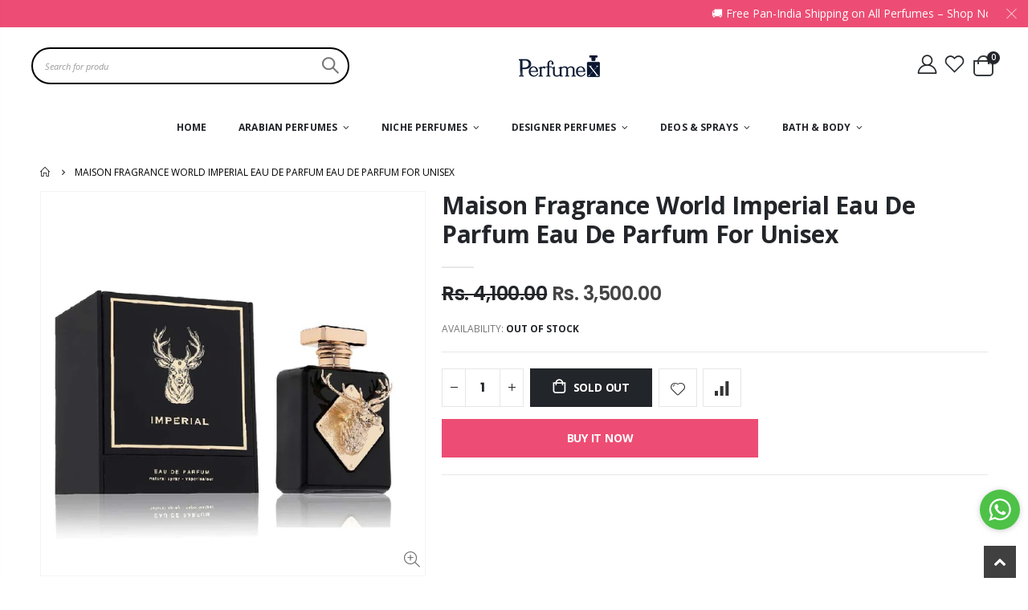

--- FILE ---
content_type: text/html; charset=utf-8
request_url: https://perfumex.in/products/maison-fragrance-world-imperial-eau-de-parfum-eau-de-parfum-for-unisex
body_size: 31899
content:
<!doctype html>
<!--[if IE 8]><html class="no-js lt-ie9" lang="en"> <![endif]-->
<!--[if IE 9 ]><html class="ie9 no-js" lang="en"> <![endif]-->
<!--[if (gt IE 9)|!(IE)]><!--> <html class="no-js" lang="en"> <!--<![endif]-->
<head>
  <!-- Basic page needs ================================================== -->
  <meta charset="utf-8">
  <meta http-equiv="Content-Type" content="text/html; charset=utf-8"><link rel="icon" type="image/png" href="//perfumex.in/cdn/shop/files/favicon-32x32.png?crop=center&height=32&v=1712848641&width=32"><title>Maison Fragrance World Imperial Eau De Parfum Eau De Parfum For Unisex - PerfumeX</title><meta name="description" content="Maison Fragrance World Imperial Eau De Parfum Eau De Parfum For Unisex Description Fragrance World Imperial Eau de Parfum is an exquisite scent for both men and women.An ultra-fresh citrus blend of Lemon, Bergamot, Grapefruit, and Lime, is further freshened by Lavender, Thyme, Artemisia, an unusual top note of Musk, an" /><!-- Helpers ================================================== --><!-- /snippets/social-meta-tags.liquid -->


  <meta property="og:type" content="product">
  <meta property="og:title" content="Maison Fragrance World Imperial Eau De Parfum Eau De Parfum For Unisex">
  
  <meta property="og:image" content="http://perfumex.in/cdn/shop/products/imperial1_grande.jpg?v=1711221266">
  <meta property="og:image:secure_url" content="https://perfumex.in/cdn/shop/products/imperial1_grande.jpg?v=1711221266">
  
  <meta property="og:price:amount" content="3,500.00">
  <meta property="og:price:currency" content="INR">


  <meta property="og:description" content="Maison Fragrance World Imperial Eau De Parfum Eau De Parfum For Unisex Description Fragrance World Imperial Eau de Parfum is an exquisite scent for both men and women.An ultra-fresh citrus blend of Lemon, Bergamot, Grapefruit, and Lime, is further freshened by Lavender, Thyme, Artemisia, an unusual top note of Musk, an">

  <meta property="og:url" content="https://perfumex.in/products/maison-fragrance-world-imperial-eau-de-parfum-eau-de-parfum-for-unisex">
  <meta property="og:site_name" content="PerfumeX">





<meta name="twitter:card" content="summary">

  <meta name="twitter:title" content="Maison Fragrance World Imperial Eau De Parfum Eau De Parfum For Unisex">
  <meta name="twitter:description" content="Maison Fragrance World Imperial Eau De Parfum Eau De Parfum For Unisex
Description
Fragrance World Imperial Eau de Parfum is an exquisite scent for both men and women.An ultra-fresh citrus blend of Lemon, Bergamot, Grapefruit, and Lime, is further freshened by Lavender, Thyme, Artemisia, an unusual top note of Musk, and leafy Galbanum, with an unexpected sweet harmony of Lily of the Valley, Rose, and Jasmine, made fruity by Apple and Blackcurrant, the whole warmed by Pink Pepper
Fragrance Notes
Top Notes - Davana, Italian Bergamot, Pink Pepper
Middle Notes - White Amber, African Rosemary, Oud
Base Notes - Musk, Leather, Vetiver Haiti">
  <meta name="twitter:image" content="https://perfumex.in/cdn/shop/products/imperial1_medium.jpg?v=1711221266">
  <meta name="twitter:image:width" content="240">
  <meta name="twitter:image:height" content="240">

<link rel="canonical" href="https://perfumex.in/products/maison-fragrance-world-imperial-eau-de-parfum-eau-de-parfum-for-unisex" /><meta name="viewport" content="width=device-width, initial-scale=1, minimum-scale=1, maximum-scale=1" /><meta name="theme-color" content="" />
  <!-- CSS ==================================================+ -->
  <style data-shopify>
  :root {
    --theme-color: #ed4d74;    
    --basic-text-color: #777777;
    --basic-color-link: #282d3b; 
    --select-bg-image: url(//perfumex.in/cdn/shop/t/32/assets/select-bg.svg?v=178378774968678360701716967667);
    
    --porto-body-ff: Open Sans;
     
    --product-button-hover-color: #ed4d74;
    --button-quickview-color: #7aa93c;
    --product-title-color: #222529;
    --product-price-color: #222529;
    --screen-normal: (max-width: 991px);
    --screen-medium: (max-width: 767px);
    --screen-small: (max-width: 575px);
    --screen-x-small: (max-width: 484px); 
    --color-white: #fff;
    --color-black: #000;
    --color-old-price: #a7a7a7; 
    --hot-bg: #62b959;
    --product-sale-bg: #e27c7c;
    --product-sale-text: #fff;
    --font-weight-semilight: 200;
    --font-weight-light: 300;
    --font-weight-normal: 400;
    --font-weight-semibold: 600;
    --font-weight-bold: 700;
    --font-weight-extrabold: 800;  
    --price-slider-color: #333;
  }
  </style>
  <link href="//perfumex.in/cdn/shop/t/32/assets/plugins.css?v=37787123151353748601716967667" rel="stylesheet" type="text/css" media="all" />
  <link href="//perfumex.in/cdn/shop/t/32/assets/ultramegamenu.css?v=41092539707622741171716967667" rel="stylesheet" type="text/css" media="all" />
  <link href="//perfumex.in/cdn/shop/t/32/assets/styles.css?v=91768647151512998111716967667" rel="stylesheet" type="text/css" media="all" />
<link href="//perfumex.in/cdn/shop/t/32/assets/header-type9.css?v=105637528544112871341717240999" rel="stylesheet" type="text/css" media="all" /> <link href="//perfumex.in/cdn/shop/t/32/assets/product-list.css?v=87262497891682764631716967667" rel="stylesheet" type="text/css" media="all" />
  <link href="//perfumex.in/cdn/shop/t/32/assets/responsive.css?v=172664629932058687001716967667" rel="stylesheet" type="text/css" media="all" /> 
  <link href="//perfumex.in/cdn/shop/t/32/assets/config.css?v=163466291987743277421716969283" rel="stylesheet" type="text/css" media="all" />
<!-- Header hook for plugins ================================================== -->
  <script>window.performance && window.performance.mark && window.performance.mark('shopify.content_for_header.start');</script><meta name="google-site-verification" content="5AREwa5YN3phGnuv4NmOKfi55eAwXUlG7GxbOKbJAR0">
<meta id="shopify-digital-wallet" name="shopify-digital-wallet" content="/77780779312/digital_wallets/dialog">
<link rel="alternate" type="application/json+oembed" href="https://perfumex.in/products/maison-fragrance-world-imperial-eau-de-parfum-eau-de-parfum-for-unisex.oembed">
<script async="async" src="/checkouts/internal/preloads.js?locale=en-IN"></script>
<script id="shopify-features" type="application/json">{"accessToken":"f17e27367299ffeb0fa574eac575e062","betas":["rich-media-storefront-analytics"],"domain":"perfumex.in","predictiveSearch":true,"shopId":77780779312,"locale":"en"}</script>
<script>var Shopify = Shopify || {};
Shopify.shop = "c30b4f.myshopify.com";
Shopify.locale = "en";
Shopify.currency = {"active":"INR","rate":"1.0"};
Shopify.country = "IN";
Shopify.theme = {"name":"porto-v4-0-3","id":167865680176,"schema_name":"Porto","schema_version":"4.0.3","theme_store_id":null,"role":"main"};
Shopify.theme.handle = "null";
Shopify.theme.style = {"id":null,"handle":null};
Shopify.cdnHost = "perfumex.in/cdn";
Shopify.routes = Shopify.routes || {};
Shopify.routes.root = "/";</script>
<script type="module">!function(o){(o.Shopify=o.Shopify||{}).modules=!0}(window);</script>
<script>!function(o){function n(){var o=[];function n(){o.push(Array.prototype.slice.apply(arguments))}return n.q=o,n}var t=o.Shopify=o.Shopify||{};t.loadFeatures=n(),t.autoloadFeatures=n()}(window);</script>
<script id="shop-js-analytics" type="application/json">{"pageType":"product"}</script>
<script defer="defer" async type="module" src="//perfumex.in/cdn/shopifycloud/shop-js/modules/v2/client.init-shop-cart-sync_C5BV16lS.en.esm.js"></script>
<script defer="defer" async type="module" src="//perfumex.in/cdn/shopifycloud/shop-js/modules/v2/chunk.common_CygWptCX.esm.js"></script>
<script type="module">
  await import("//perfumex.in/cdn/shopifycloud/shop-js/modules/v2/client.init-shop-cart-sync_C5BV16lS.en.esm.js");
await import("//perfumex.in/cdn/shopifycloud/shop-js/modules/v2/chunk.common_CygWptCX.esm.js");

  window.Shopify.SignInWithShop?.initShopCartSync?.({"fedCMEnabled":true,"windoidEnabled":true});

</script>
<script id="__st">var __st={"a":77780779312,"offset":19800,"reqid":"72efc3dc-16d2-47c7-9277-387acfb530ed-1768600288","pageurl":"perfumex.in\/products\/maison-fragrance-world-imperial-eau-de-parfum-eau-de-parfum-for-unisex","u":"9570b7ae6cc5","p":"product","rtyp":"product","rid":8940074926384};</script>
<script>window.ShopifyPaypalV4VisibilityTracking = true;</script>
<script id="captcha-bootstrap">!function(){'use strict';const t='contact',e='account',n='new_comment',o=[[t,t],['blogs',n],['comments',n],[t,'customer']],c=[[e,'customer_login'],[e,'guest_login'],[e,'recover_customer_password'],[e,'create_customer']],r=t=>t.map((([t,e])=>`form[action*='/${t}']:not([data-nocaptcha='true']) input[name='form_type'][value='${e}']`)).join(','),a=t=>()=>t?[...document.querySelectorAll(t)].map((t=>t.form)):[];function s(){const t=[...o],e=r(t);return a(e)}const i='password',u='form_key',d=['recaptcha-v3-token','g-recaptcha-response','h-captcha-response',i],f=()=>{try{return window.sessionStorage}catch{return}},m='__shopify_v',_=t=>t.elements[u];function p(t,e,n=!1){try{const o=window.sessionStorage,c=JSON.parse(o.getItem(e)),{data:r}=function(t){const{data:e,action:n}=t;return t[m]||n?{data:e,action:n}:{data:t,action:n}}(c);for(const[e,n]of Object.entries(r))t.elements[e]&&(t.elements[e].value=n);n&&o.removeItem(e)}catch(o){console.error('form repopulation failed',{error:o})}}const l='form_type',E='cptcha';function T(t){t.dataset[E]=!0}const w=window,h=w.document,L='Shopify',v='ce_forms',y='captcha';let A=!1;((t,e)=>{const n=(g='f06e6c50-85a8-45c8-87d0-21a2b65856fe',I='https://cdn.shopify.com/shopifycloud/storefront-forms-hcaptcha/ce_storefront_forms_captcha_hcaptcha.v1.5.2.iife.js',D={infoText:'Protected by hCaptcha',privacyText:'Privacy',termsText:'Terms'},(t,e,n)=>{const o=w[L][v],c=o.bindForm;if(c)return c(t,g,e,D).then(n);var r;o.q.push([[t,g,e,D],n]),r=I,A||(h.body.append(Object.assign(h.createElement('script'),{id:'captcha-provider',async:!0,src:r})),A=!0)});var g,I,D;w[L]=w[L]||{},w[L][v]=w[L][v]||{},w[L][v].q=[],w[L][y]=w[L][y]||{},w[L][y].protect=function(t,e){n(t,void 0,e),T(t)},Object.freeze(w[L][y]),function(t,e,n,w,h,L){const[v,y,A,g]=function(t,e,n){const i=e?o:[],u=t?c:[],d=[...i,...u],f=r(d),m=r(i),_=r(d.filter((([t,e])=>n.includes(e))));return[a(f),a(m),a(_),s()]}(w,h,L),I=t=>{const e=t.target;return e instanceof HTMLFormElement?e:e&&e.form},D=t=>v().includes(t);t.addEventListener('submit',(t=>{const e=I(t);if(!e)return;const n=D(e)&&!e.dataset.hcaptchaBound&&!e.dataset.recaptchaBound,o=_(e),c=g().includes(e)&&(!o||!o.value);(n||c)&&t.preventDefault(),c&&!n&&(function(t){try{if(!f())return;!function(t){const e=f();if(!e)return;const n=_(t);if(!n)return;const o=n.value;o&&e.removeItem(o)}(t);const e=Array.from(Array(32),(()=>Math.random().toString(36)[2])).join('');!function(t,e){_(t)||t.append(Object.assign(document.createElement('input'),{type:'hidden',name:u})),t.elements[u].value=e}(t,e),function(t,e){const n=f();if(!n)return;const o=[...t.querySelectorAll(`input[type='${i}']`)].map((({name:t})=>t)),c=[...d,...o],r={};for(const[a,s]of new FormData(t).entries())c.includes(a)||(r[a]=s);n.setItem(e,JSON.stringify({[m]:1,action:t.action,data:r}))}(t,e)}catch(e){console.error('failed to persist form',e)}}(e),e.submit())}));const S=(t,e)=>{t&&!t.dataset[E]&&(n(t,e.some((e=>e===t))),T(t))};for(const o of['focusin','change'])t.addEventListener(o,(t=>{const e=I(t);D(e)&&S(e,y())}));const B=e.get('form_key'),M=e.get(l),P=B&&M;t.addEventListener('DOMContentLoaded',(()=>{const t=y();if(P)for(const e of t)e.elements[l].value===M&&p(e,B);[...new Set([...A(),...v().filter((t=>'true'===t.dataset.shopifyCaptcha))])].forEach((e=>S(e,t)))}))}(h,new URLSearchParams(w.location.search),n,t,e,['guest_login'])})(!0,!0)}();</script>
<script integrity="sha256-4kQ18oKyAcykRKYeNunJcIwy7WH5gtpwJnB7kiuLZ1E=" data-source-attribution="shopify.loadfeatures" defer="defer" src="//perfumex.in/cdn/shopifycloud/storefront/assets/storefront/load_feature-a0a9edcb.js" crossorigin="anonymous"></script>
<script data-source-attribution="shopify.dynamic_checkout.dynamic.init">var Shopify=Shopify||{};Shopify.PaymentButton=Shopify.PaymentButton||{isStorefrontPortableWallets:!0,init:function(){window.Shopify.PaymentButton.init=function(){};var t=document.createElement("script");t.src="https://perfumex.in/cdn/shopifycloud/portable-wallets/latest/portable-wallets.en.js",t.type="module",document.head.appendChild(t)}};
</script>
<script data-source-attribution="shopify.dynamic_checkout.buyer_consent">
  function portableWalletsHideBuyerConsent(e){var t=document.getElementById("shopify-buyer-consent"),n=document.getElementById("shopify-subscription-policy-button");t&&n&&(t.classList.add("hidden"),t.setAttribute("aria-hidden","true"),n.removeEventListener("click",e))}function portableWalletsShowBuyerConsent(e){var t=document.getElementById("shopify-buyer-consent"),n=document.getElementById("shopify-subscription-policy-button");t&&n&&(t.classList.remove("hidden"),t.removeAttribute("aria-hidden"),n.addEventListener("click",e))}window.Shopify?.PaymentButton&&(window.Shopify.PaymentButton.hideBuyerConsent=portableWalletsHideBuyerConsent,window.Shopify.PaymentButton.showBuyerConsent=portableWalletsShowBuyerConsent);
</script>
<script>
  function portableWalletsCleanup(e){e&&e.src&&console.error("Failed to load portable wallets script "+e.src);var t=document.querySelectorAll("shopify-accelerated-checkout .shopify-payment-button__skeleton, shopify-accelerated-checkout-cart .wallet-cart-button__skeleton"),e=document.getElementById("shopify-buyer-consent");for(let e=0;e<t.length;e++)t[e].remove();e&&e.remove()}function portableWalletsNotLoadedAsModule(e){e instanceof ErrorEvent&&"string"==typeof e.message&&e.message.includes("import.meta")&&"string"==typeof e.filename&&e.filename.includes("portable-wallets")&&(window.removeEventListener("error",portableWalletsNotLoadedAsModule),window.Shopify.PaymentButton.failedToLoad=e,"loading"===document.readyState?document.addEventListener("DOMContentLoaded",window.Shopify.PaymentButton.init):window.Shopify.PaymentButton.init())}window.addEventListener("error",portableWalletsNotLoadedAsModule);
</script>

<script type="module" src="https://perfumex.in/cdn/shopifycloud/portable-wallets/latest/portable-wallets.en.js" onError="portableWalletsCleanup(this)" crossorigin="anonymous"></script>
<script nomodule>
  document.addEventListener("DOMContentLoaded", portableWalletsCleanup);
</script>

<link id="shopify-accelerated-checkout-styles" rel="stylesheet" media="screen" href="https://perfumex.in/cdn/shopifycloud/portable-wallets/latest/accelerated-checkout-backwards-compat.css" crossorigin="anonymous">
<style id="shopify-accelerated-checkout-cart">
        #shopify-buyer-consent {
  margin-top: 1em;
  display: inline-block;
  width: 100%;
}

#shopify-buyer-consent.hidden {
  display: none;
}

#shopify-subscription-policy-button {
  background: none;
  border: none;
  padding: 0;
  text-decoration: underline;
  font-size: inherit;
  cursor: pointer;
}

#shopify-subscription-policy-button::before {
  box-shadow: none;
}

      </style>

<script>window.performance && window.performance.mark && window.performance.mark('shopify.content_for_header.end');</script>
<!-- /snippets/oldIE-js.liquid -->


<!--[if lt IE 9]>
<script src="//cdnjs.cloudflare.com/ajax/libs/html5shiv/3.7.2/html5shiv.min.js" type="text/javascript"></script>
<script src="//perfumex.in/cdn/shop/t/32/assets/respond.min.js?v=52248677837542619231716967667" type="text/javascript"></script>
<link href="//perfumex.in/cdn/shop/t/32/assets/respond-proxy.html" id="respond-proxy" rel="respond-proxy" />
<link href="//perfumex.in/search?q=44340411c1c4263028a42e2b1cfd7fe4" id="respond-redirect" rel="respond-redirect" />
<script src="//perfumex.in/search?q=44340411c1c4263028a42e2b1cfd7fe4" type="text/javascript"></script>
<![endif]-->

<script src="//perfumex.in/cdn/shop/t/32/assets/vendor.js?v=101386163515925355001716967667" type="text/javascript"></script>
<!-- Import custom fonts ====================================================== --><link href="//fonts.googleapis.com/css?family=Poppins:200italic,300italic,400italic,600italic,700italic,800italic,700,200,300,600,800,400&amp;subset=cyrillic-ext,greek-ext,latin,latin-ext,cyrillic,greek,vietnamese" rel='stylesheet' type='text/css'><script type="text/javascript"> 
    var asset_url = '//perfumex.in/cdn/shop/t/32/assets//?v=3447';
    var routes_url = '/';
    var money_format = '<span class="money">Rs. {{amount}}</span>'; 
  </script>  
  <style>
    body {
overflow-x: hidden;
}
h1,
h2,
h3,
h4,
h5,
h6 {
  color: #222529;
}
h2 {  
  font-weight: 700;
  margin: 0 0 32px 0;
}
h3 {
  font-weight: 700;
  line-height: 24px;
  margin: 0 0 20px 0;
}
h4 {
  font-weight: 700;
  line-height: 27px;
  margin: 0 0 14px 0;
}
h5 { 
  font-weight: 700;
  line-height: 18px;
  margin: 0 0 14px 0;
}
h6 {font-weight:600;}
body {
  line-height: 24px;
}
body.boxed {
  padding-top: 0;
}
p {
  line-height: 24px;
margin: 0 0 1.25rem;
}
b,
strong {
  font-weight: 700;
}
.ls-n-20 {
  letter-spacing: -.02em;
}
.ls-80 {
  letter-spacing: .08em;
}
.ls-150 {
  letter-spacing: .15em !important;
}
.m-l-xs {
  margin-left: 5px!important;
}
.max-width-100 {
  max-width: fit-content;
}
.m-r-n-sm {
  margin-right: -10px!important;
}
.align-right {
  text-align: right;
}
.align-left {
  text-align: left;
} 
html .heading-light,
html .lnk-light,
html .text-color-light {
  color: #ffffff;
}
html .heading-dark,
html .lnk-dark,
html .text-color-dark {
  color: #222529;
}
html .heading-secondary,
html .lnk-secondary,
html .text-color-secondary {
  color: #ee3d43;
}
html .background-color-secondary {
  background-color: #ff7272;
}
.f-left,
.pull-left {
  float: left;
}
.d-inline-block {
  display: inline-block;
}
sup {
  font-size: 50%;
  top: -.5em;
}
.p-t-sm {
  padding-top: 10px!important;
}
.btn  {
  font-family: inherit;
  font-weight: 700;
  border-radius: 0; 
  line-height: 1.42857;
} 
.btn-lg {
    padding: .5rem .875rem;
    font-size: .875rem;
    line-height: 1.3333;
}
html .btn-dark {
  color: #fff;
  background-color: #222529;
  border-color: #222529 #222529 #0b0c0e;
}
.btn-flat {
    padding: 0!important;
    background: none!important;
    border: none!important;
    border-bottom: 1px solid transparent!important;
    box-shadow: none!important;
    text-transform: uppercase;
    font-size: .75rem;
}
html .btn-quaternary {
  color: #fff;
  background-color: #0e0f11;
  border-color: #0e0f11 #0e0f11 #000;
}
.btn-modern {
    font-size: .8125rem;
    padding: 1em 2.8em;
} 
.btn-modern.btn-sm {
    font-size: .7rem;
    padding: .7rem 1.4rem;
}
.btn-modern.btn-xl {
    font-size: 1rem;
    padding: 1.25em 3.125em;
}
.btn-borders.btn-lg {
  padding: 1em 3em;
  font-size: 1rem;
  border-width: 3px;
}
.btn-modern.btn-lg {
    font-size: .9375rem;
    padding: 1.1em 3em;
}
.btn-modern.btn-xl {
    font-size: 1rem;
    padding: 1.25em 3.125em;
} 
.porto-ultimate-content-box .vc_btn3 {
  font-size: 1.4em;
}
html .btn-borders.btn-dark {
  background: transparent;
  border-color: #222529;
  color: #222529;
}
.btn-borders.btn-xl {
  padding: 1em 3.5em;
  font-size: 1.125rem;
  border-width: 3px;
}
.custom-font4,
.slideshow h2.vc_custom_heading {
  font-family: 'Segoe Script', 'Savoye LET';
}
html .btn-secondary {
  color: #fff;
  background-color: #ff7272;
  border-color: #ff7272 #ff7272 #ff3f3f;
}
html .btn-secondary:hover,
html .btn-secondary:focus,
html .btn-secondary:active {
  color: #fff;
  background-color: #ff9696;
  border-color: #ffa6a6 #ffa6a6 #ff7272;
} 
.flex-1 {
  flex: 1;
}
.cart-design-7 .icon-cart-header .cart-total { 
    top: -1px;
}
.cart-design-7 .icon-cart-header:after {
margin-top: 1px;
} 
.header-container.type1 .top-links-container { 
    border-bottom: 1px solid #e7e7e7;
    padding: 5px 0 3px;
}
.header-container.type1 .top-links-area .links li {
    text-transform: inherit;
    padding-left: 13px;
padding-right: 13px;
}
.header-container.type1 .top-links-area .links+span { 
    background: #e7e7e7; 
    margin: 0 8px 0 4px;
}
.header-container.type1 .top-links-area .links li:first-child:after {
    content: '';
    height: 35px;
    border-right: 1px solid #e7e7e7;
    padding-left: 27px;
    margin-right: -10px;
}
.header-container.type1 .search-by-category .input-dropdown-inner {
border-color: #fff;
}
.header-container .header-wrapper{ 
    border-top: 2px solid #e7e7e7;
}
.header-container.type1 .searchform .searchsubmit:after { 
    top: 20px;
}
.header-container.type1 .top-navigation li.level0 a.level-top {
    padding-top: 20px;
    padding-bottom: 20px;
    letter-spacing: -.12px;
    line-height: 20px;
    padding-right: 38px;
    position: relative;
}
.header-container.type1 .top-navigation li.level0.active a.level-top:before,.header-container.type1 .top-navigation li.level0:hover a.level-top:before {
    content: '';
    height: 2px;
    position: absolute;
    background: #7aa93c;
    top: -2px;
    width: calc(100% - 38px);
}
.main-section-header .top-navigation li.level0 ul li.groups>a, .category-menu-style-default_new .top-navigation li.level0 ul li.groups>a { 
    color: #333;
    font-size: 13px;
    font-weight: 700;
}
.main-section-header .top-navigation li.level0 ul li a, .category-menu-style-default_new .top-navigation li.level0 ul li a { 
    font-size: 13px; 
}
.porto-ultimate-content-box:hover {
    box-shadow: none;
}    
.porto-separator {
    margin: 0 0 22px;
} 
.coupon-sale-text {
    transform: rotate(-2deg);
    letter-spacing: -.02em;
    font-weight: 700;
    display: inline-block;
    padding: 4px 8px;
    position: relative;
}
.homepage-bar {
    border: 0;
    border-top: solid 1px #e7e7e7;
    padding-top: 1.25rem;
    padding-bottom: 1.25rem;
}
.homepage-bar [class^="col-lg-"]{
border-left: 1px solid #fff; 
padding-top: 1rem;
padding-bottom: 1rem;
} 
.homepage-bar [class^='col-md-'] i, .homepage-bar [class^='col-lg-'] i { 
    font-size: 40px;
    line-height: 1em;
    margin-right: 6.5px;
    height: 1em;
}
.homepage-bar .text-area h3 {
    margin: 0;
    font-size: 14px !important;
    font-weight: 700;
    line-height: 1 !important;
    margin-bottom: 3px !important;
}
.homepage-bar .text-area p { 
    margin: 0;
    font-size: 13px !important;
    font-weight: 400; 
    line-height: 1.2 !important;
    color:#777 !important;
}  
.tabs.tabs-simple {
    margin-bottom: 0;
}
.tabs.tabs-simple .nav-tabs {
     position: relative;
     border-width: 2px;
}
.tabs.tabs-simple .nav-tabs:before {
    content: '';
    position: absolute;
    width: 100%;
    border-bottom: 2px solid #eee;
    bottom: -2px;
    left: 100%;
}
.tabs.tabs-simple .nav-tabs:after {
    content: '';
    position: absolute;
    width: 100%;
    border-bottom: 2px solid #eee;
    bottom: -2px;
    right: 100%;
}
.tabs.tabs-simple .nav-tabs>li .nav-link, .tabs.tabs-simple .nav-tabs>li .nav-link:hover {
    padding: 10px 0 !important;
    border-bottom-width: 2px !important;
    font-size: .875rem;
    font-family: Poppins;
    font-weight: 700;
    letter-spacing: 0;
}
.tabs.tabs-simple .nav-tabs>li {
    margin-bottom: -2px;
    padding-left: 0;
    padding-right: 30px;
}
.custom-support .content h2 {
    margin: 0 0 3px;
    font-size: 1rem;
    font-weight: 700;
    line-height: 1.4;
}
.custom-support .content p { 
    font-size: 13px;
    padding: 0 22px;
}
.custom-support .content em { 
    margin-bottom: 1rem;
}
.custom-support i { 
    line-height: 78px !important; 
}
.coupon-sale-text {
    transform: rotate(-2deg);
    letter-spacing: -.02em;
    font-weight: 700;
    display: inline-block;
    padding: 4px 8px;
    position: relative;
}
.coupon-sale-text i {
    font-style: normal;
    position: absolute;
    left: -2.25em;
    top: 50%;
    transform: translateY(-50%) rotate(-90deg);
    font-size: .4em;
    opacity: .6;
    letter-spacing: 0;
}
.coupon-sale-text b {
    color: #fff;
    background: none;
    padding: 0;
    font-size: inherit;
}
.coupon-sale-text sub {
    position: absolute;
    left: 100%;
    margin-left: .25rem;
    font-size: .625em;
    line-height: 1;
    bottom: .25em;
}
.products-collection .porto-load-more,.infinite-loader .btn-load-more {
    display: inline-block;
    width: auto;
    border: none;
    background: #222529;
    color: #fff;
    padding: 1.1em 2.6em;
    font-family: Poppins;
    font-size: .875rem;
    margin-top: 31px;
    line-height: 1.3333;
} 
.add-links .add_to_cart_button {
    background-color: #f4f4f4;
}
.quantity .qty {
    color: #222529;
}
.products .product-col .quickview {
  font-family: Poppins;
  font-weight: 600;
}
.main-container .pagenav-wrap .pagination .pagination-page li a:hover {
  background: transparent;
  color: inherit;
  border-color: #ccc;
}
.main-container .pagenav-wrap .pagination .pagination-page li.active span {
  background: transparent;
  color: inherit;
}
.main-container .pagenav-wrap .pagination .pagination-page li.text a:hover {
  color: inherit;
}
.main-container .login_content h2 {
  text-transform: none;
}
ul.product_list_widget li .product-details a {
font-size: 1.0769em;
    font-weight: 500;
}
.section-title {
   font-size: 1.1429em;
    font-weight: 700; 
    line-height: 1.4;
    margin-bottom: 1.25rem;
}
.porto-u-headings-line {
  display: block;
}
.product-details a {
  color: #222529;
} 
.product-view .product-options-bottom .add-to-cart-box .button-wrapper .button-wrapper-content .btn-cart:not(:hover) {
    background: #222529;
} 
.widget .product_list_widget li { 
    font-size: .9286em;
    color: #444;
}
.main-container .main-breadcrumbs {
    color: #000;
    font-size: .75rem;
    text-transform: uppercase;
    font-weight: 400;
    line-height: 24px;
    padding: 11.5px 0;
}
.main-container .breadcrumbs ul li.home a { 
    width: 15px;
    text-indent: inherit; 
    font-weight: inherit;
    line-height: inherit;
    height: inherit;
    font-size: 0;
}
.main-container .main-breadcrumbs ul li a {
    color: inherit;
    text-transform: uppercase;
    font-size: inherit;
    font-weight: 700;
}
.main-container .breadcrumbs ul li.home a::after {font-size: 12px;}
.main-container .breadcrumbs ul li .breadcrumbs-split {
    margin: 0 4px; 
    width: 20px;
}
.footer-wrapper, .footer-wrapper p {
    font-size: 13px;
    line-height: 20px;
} 
.footer-wrapper .footer-middle{
    padding: 4rem 0 1.5rem;
}
.footer-wrapper .footer-middle .footer-ribbon{
padding: 10px 20px 6px 20px;
    margin: -79px 0 25px;
} 
.main-container .main-breadcrumbs{
border: 0;
} 
.products .product-col .quickview {
    font-family: Poppins;
    font-weight: 600;
}
.product-view .product-shop .actions a.link-wishlist, .product-view .product-shop .actions a.link-compare { 
    width: 43px;
    height: 43px;
    line-height: 41px;
}
.product-view .add-to-links .link-wishlist i:before {
    content: '\e889';
} 
.main-container .pagenav-wrap .pagination .pagination-page li a:hover{
    background: transparent;
    color: inherit;
    border-color: #ccc;
}
.main-container .pagenav-wrap .pagination .pagination-page li.active span{
 background: transparent;
    color: inherit;
}
.icon-right-dir:before {
  content: '\e81a';
}
.main-container .pagenav-wrap .pagination .pagination-page li.text a:hover {
  color: inherit;
} 
.product-view .product-options-bottom {
  border-bottom: 1px solid #ebebeb;
}
.template-blog .owl-dots{
  position: absolute;
  left: 0;
  right: 0;
  bottom: 0;
}
.main-container .login_content h2{
  text-transform: none;
} 
.top-navigation li.level0.static-dropdown .mega-columns ul.level0 li.level1.groups.item{
width: 50%;
}  
.section-title {color:#313131;}
.product-details a {
color:#222529;
}
.price {
    color: #444;
}
ul.product_list_widget li .product-details .amount {color:#444;}
.footer-wrapper .widget-wrapper { 
    margin-bottom: 15px;
}
.footer-wrapper, .footer-wrapper p {
    font-size: 13px;
    line-height: 22px;
}
.footer-wrapper .footer-bottom address { 
    margin-left: 0;
    font-size: .9em;
} 
.footer-middle .info-footer .footer-block-title h3 {
    margin: 0 0 15px;
    font-size: 15px;
    font-weight: 700;
    line-height: 1.4;
}
.footer-wrapper .footer-middle ul.footer-list .item { 
    margin-bottom: 1rem;
}
.footer-middle ul.contact-info li:not(:last-child) {
    margin-bottom: 5px;
}
.footer-middle ul.contact-info li span {
    line-height: 24px; 
}
.footer-middle b {
font-weight: 400;
}
.footer-wrapper .share-links a {
    width: 37px;
    height: 37px;
    border-radius: 20px !important;
    border: 1px solid #313438;
    box-shadow: none;margin: 2px;
    font-size: 12px;
color:#fff;
}
.footer-wrapper .newsletter-footer input { 
    background: #292c30;
    color: #777;
}
.footer-middle .block-bottom { 
    border-color:#313438; 
    padding: 35px 0 8px;
}
.footer-middle .block-bottom .footer-block-title h3 {
    margin-bottom: 10px;
    line-height: 27px;
}
.footer-bottom {
    padding: 21px 0;
}
.footer-wrapper .footer-bottom .container::before {
    top: -21px;
    background-color: #313438;
}
    @media (min-width: 992px) {
.header-container.type1 .header-center { 
    padding-left: 0;
    padding-right: 0;
    order: 1;
    padding-top: 28px;
    padding-bottom: 28px;
}
.header-container.type1 .header-left {
    min-width: 10%;
    order: 2;
    padding-left: 15px;
    padding-right: 15px;
}
.header-container.type1 .header-right {
    order: 3;
    flex: 1;
}
.header-container.type1 .search-area { 
    max-width: 347px;
}
.header-container.type1 .search-area .search-extended {
    border: none; 
}
}
@media (min-width: 1220px) {
.container {
    max-width: 1200px;
}
}
@media (max-width: 991px) {
  .container {
    padding-left: 20px;
    padding-right: 20px;
  }
  .header-container.type1 .custom-block {
    display: inline-block;
} 
.header-container.type1 .menu-icon {
    margin-right: 8px;
    padding-left: 2px;
    margin-top: 8px;
    line-height: 20px;
    margin-bottom: 8px;
}
.header-container.type1 .cart-area {
    margin-left: 5.5px;
    padding-left: 2px;
}
.search-area.show-icon-tablet a.search-icon { 
    height: 40px;
    line-height: 40px;
}
.main_section_1602902043429 {
margin-top: 0 !important;
}
  .porto-ibanner-layer {
    font-size: .875rem;
  }
  .footer-middle .social-icons {
    margin-bottom: 15px;
  }
}
@media (max-width: 767px) {
.site-logo img {
    max-width: 88px !important;
}
  .porto-ibanner-layer {
    font-size: .8125rem;
  }
}
@media (max-width: 575px) {
  html {
    font-size: 14.8571px;
  }
  body {
    font-size: 13px;
    line-height: 22px;
  }
  .porto-ibanner-layer {
    font-size: .75rem;
  }
}
  </style>
<link href="https://monorail-edge.shopifysvc.com" rel="dns-prefetch">
<script>(function(){if ("sendBeacon" in navigator && "performance" in window) {try {var session_token_from_headers = performance.getEntriesByType('navigation')[0].serverTiming.find(x => x.name == '_s').description;} catch {var session_token_from_headers = undefined;}var session_cookie_matches = document.cookie.match(/_shopify_s=([^;]*)/);var session_token_from_cookie = session_cookie_matches && session_cookie_matches.length === 2 ? session_cookie_matches[1] : "";var session_token = session_token_from_headers || session_token_from_cookie || "";function handle_abandonment_event(e) {var entries = performance.getEntries().filter(function(entry) {return /monorail-edge.shopifysvc.com/.test(entry.name);});if (!window.abandonment_tracked && entries.length === 0) {window.abandonment_tracked = true;var currentMs = Date.now();var navigation_start = performance.timing.navigationStart;var payload = {shop_id: 77780779312,url: window.location.href,navigation_start,duration: currentMs - navigation_start,session_token,page_type: "product"};window.navigator.sendBeacon("https://monorail-edge.shopifysvc.com/v1/produce", JSON.stringify({schema_id: "online_store_buyer_site_abandonment/1.1",payload: payload,metadata: {event_created_at_ms: currentMs,event_sent_at_ms: currentMs}}));}}window.addEventListener('pagehide', handle_abandonment_event);}}());</script>
<script id="web-pixels-manager-setup">(function e(e,d,r,n,o){if(void 0===o&&(o={}),!Boolean(null===(a=null===(i=window.Shopify)||void 0===i?void 0:i.analytics)||void 0===a?void 0:a.replayQueue)){var i,a;window.Shopify=window.Shopify||{};var t=window.Shopify;t.analytics=t.analytics||{};var s=t.analytics;s.replayQueue=[],s.publish=function(e,d,r){return s.replayQueue.push([e,d,r]),!0};try{self.performance.mark("wpm:start")}catch(e){}var l=function(){var e={modern:/Edge?\/(1{2}[4-9]|1[2-9]\d|[2-9]\d{2}|\d{4,})\.\d+(\.\d+|)|Firefox\/(1{2}[4-9]|1[2-9]\d|[2-9]\d{2}|\d{4,})\.\d+(\.\d+|)|Chrom(ium|e)\/(9{2}|\d{3,})\.\d+(\.\d+|)|(Maci|X1{2}).+ Version\/(15\.\d+|(1[6-9]|[2-9]\d|\d{3,})\.\d+)([,.]\d+|)( \(\w+\)|)( Mobile\/\w+|) Safari\/|Chrome.+OPR\/(9{2}|\d{3,})\.\d+\.\d+|(CPU[ +]OS|iPhone[ +]OS|CPU[ +]iPhone|CPU IPhone OS|CPU iPad OS)[ +]+(15[._]\d+|(1[6-9]|[2-9]\d|\d{3,})[._]\d+)([._]\d+|)|Android:?[ /-](13[3-9]|1[4-9]\d|[2-9]\d{2}|\d{4,})(\.\d+|)(\.\d+|)|Android.+Firefox\/(13[5-9]|1[4-9]\d|[2-9]\d{2}|\d{4,})\.\d+(\.\d+|)|Android.+Chrom(ium|e)\/(13[3-9]|1[4-9]\d|[2-9]\d{2}|\d{4,})\.\d+(\.\d+|)|SamsungBrowser\/([2-9]\d|\d{3,})\.\d+/,legacy:/Edge?\/(1[6-9]|[2-9]\d|\d{3,})\.\d+(\.\d+|)|Firefox\/(5[4-9]|[6-9]\d|\d{3,})\.\d+(\.\d+|)|Chrom(ium|e)\/(5[1-9]|[6-9]\d|\d{3,})\.\d+(\.\d+|)([\d.]+$|.*Safari\/(?![\d.]+ Edge\/[\d.]+$))|(Maci|X1{2}).+ Version\/(10\.\d+|(1[1-9]|[2-9]\d|\d{3,})\.\d+)([,.]\d+|)( \(\w+\)|)( Mobile\/\w+|) Safari\/|Chrome.+OPR\/(3[89]|[4-9]\d|\d{3,})\.\d+\.\d+|(CPU[ +]OS|iPhone[ +]OS|CPU[ +]iPhone|CPU IPhone OS|CPU iPad OS)[ +]+(10[._]\d+|(1[1-9]|[2-9]\d|\d{3,})[._]\d+)([._]\d+|)|Android:?[ /-](13[3-9]|1[4-9]\d|[2-9]\d{2}|\d{4,})(\.\d+|)(\.\d+|)|Mobile Safari.+OPR\/([89]\d|\d{3,})\.\d+\.\d+|Android.+Firefox\/(13[5-9]|1[4-9]\d|[2-9]\d{2}|\d{4,})\.\d+(\.\d+|)|Android.+Chrom(ium|e)\/(13[3-9]|1[4-9]\d|[2-9]\d{2}|\d{4,})\.\d+(\.\d+|)|Android.+(UC? ?Browser|UCWEB|U3)[ /]?(15\.([5-9]|\d{2,})|(1[6-9]|[2-9]\d|\d{3,})\.\d+)\.\d+|SamsungBrowser\/(5\.\d+|([6-9]|\d{2,})\.\d+)|Android.+MQ{2}Browser\/(14(\.(9|\d{2,})|)|(1[5-9]|[2-9]\d|\d{3,})(\.\d+|))(\.\d+|)|K[Aa][Ii]OS\/(3\.\d+|([4-9]|\d{2,})\.\d+)(\.\d+|)/},d=e.modern,r=e.legacy,n=navigator.userAgent;return n.match(d)?"modern":n.match(r)?"legacy":"unknown"}(),u="modern"===l?"modern":"legacy",c=(null!=n?n:{modern:"",legacy:""})[u],f=function(e){return[e.baseUrl,"/wpm","/b",e.hashVersion,"modern"===e.buildTarget?"m":"l",".js"].join("")}({baseUrl:d,hashVersion:r,buildTarget:u}),m=function(e){var d=e.version,r=e.bundleTarget,n=e.surface,o=e.pageUrl,i=e.monorailEndpoint;return{emit:function(e){var a=e.status,t=e.errorMsg,s=(new Date).getTime(),l=JSON.stringify({metadata:{event_sent_at_ms:s},events:[{schema_id:"web_pixels_manager_load/3.1",payload:{version:d,bundle_target:r,page_url:o,status:a,surface:n,error_msg:t},metadata:{event_created_at_ms:s}}]});if(!i)return console&&console.warn&&console.warn("[Web Pixels Manager] No Monorail endpoint provided, skipping logging."),!1;try{return self.navigator.sendBeacon.bind(self.navigator)(i,l)}catch(e){}var u=new XMLHttpRequest;try{return u.open("POST",i,!0),u.setRequestHeader("Content-Type","text/plain"),u.send(l),!0}catch(e){return console&&console.warn&&console.warn("[Web Pixels Manager] Got an unhandled error while logging to Monorail."),!1}}}}({version:r,bundleTarget:l,surface:e.surface,pageUrl:self.location.href,monorailEndpoint:e.monorailEndpoint});try{o.browserTarget=l,function(e){var d=e.src,r=e.async,n=void 0===r||r,o=e.onload,i=e.onerror,a=e.sri,t=e.scriptDataAttributes,s=void 0===t?{}:t,l=document.createElement("script"),u=document.querySelector("head"),c=document.querySelector("body");if(l.async=n,l.src=d,a&&(l.integrity=a,l.crossOrigin="anonymous"),s)for(var f in s)if(Object.prototype.hasOwnProperty.call(s,f))try{l.dataset[f]=s[f]}catch(e){}if(o&&l.addEventListener("load",o),i&&l.addEventListener("error",i),u)u.appendChild(l);else{if(!c)throw new Error("Did not find a head or body element to append the script");c.appendChild(l)}}({src:f,async:!0,onload:function(){if(!function(){var e,d;return Boolean(null===(d=null===(e=window.Shopify)||void 0===e?void 0:e.analytics)||void 0===d?void 0:d.initialized)}()){var d=window.webPixelsManager.init(e)||void 0;if(d){var r=window.Shopify.analytics;r.replayQueue.forEach((function(e){var r=e[0],n=e[1],o=e[2];d.publishCustomEvent(r,n,o)})),r.replayQueue=[],r.publish=d.publishCustomEvent,r.visitor=d.visitor,r.initialized=!0}}},onerror:function(){return m.emit({status:"failed",errorMsg:"".concat(f," has failed to load")})},sri:function(e){var d=/^sha384-[A-Za-z0-9+/=]+$/;return"string"==typeof e&&d.test(e)}(c)?c:"",scriptDataAttributes:o}),m.emit({status:"loading"})}catch(e){m.emit({status:"failed",errorMsg:(null==e?void 0:e.message)||"Unknown error"})}}})({shopId: 77780779312,storefrontBaseUrl: "https://perfumex.in",extensionsBaseUrl: "https://extensions.shopifycdn.com/cdn/shopifycloud/web-pixels-manager",monorailEndpoint: "https://monorail-edge.shopifysvc.com/unstable/produce_batch",surface: "storefront-renderer",enabledBetaFlags: ["2dca8a86"],webPixelsConfigList: [{"id":"695632176","configuration":"{\"config\":\"{\\\"google_tag_ids\\\":[\\\"G-W79S8N5WE8\\\",\\\"GT-5DGGTSSJ\\\"],\\\"target_country\\\":\\\"IN\\\",\\\"gtag_events\\\":[{\\\"type\\\":\\\"search\\\",\\\"action_label\\\":\\\"G-W79S8N5WE8\\\"},{\\\"type\\\":\\\"begin_checkout\\\",\\\"action_label\\\":\\\"G-W79S8N5WE8\\\"},{\\\"type\\\":\\\"view_item\\\",\\\"action_label\\\":[\\\"G-W79S8N5WE8\\\",\\\"MC-1KMD5X0V7Q\\\"]},{\\\"type\\\":\\\"purchase\\\",\\\"action_label\\\":[\\\"G-W79S8N5WE8\\\",\\\"MC-1KMD5X0V7Q\\\"]},{\\\"type\\\":\\\"page_view\\\",\\\"action_label\\\":[\\\"G-W79S8N5WE8\\\",\\\"MC-1KMD5X0V7Q\\\"]},{\\\"type\\\":\\\"add_payment_info\\\",\\\"action_label\\\":\\\"G-W79S8N5WE8\\\"},{\\\"type\\\":\\\"add_to_cart\\\",\\\"action_label\\\":\\\"G-W79S8N5WE8\\\"}],\\\"enable_monitoring_mode\\\":false}\"}","eventPayloadVersion":"v1","runtimeContext":"OPEN","scriptVersion":"b2a88bafab3e21179ed38636efcd8a93","type":"APP","apiClientId":1780363,"privacyPurposes":[],"dataSharingAdjustments":{"protectedCustomerApprovalScopes":["read_customer_address","read_customer_email","read_customer_name","read_customer_personal_data","read_customer_phone"]}},{"id":"shopify-app-pixel","configuration":"{}","eventPayloadVersion":"v1","runtimeContext":"STRICT","scriptVersion":"0450","apiClientId":"shopify-pixel","type":"APP","privacyPurposes":["ANALYTICS","MARKETING"]},{"id":"shopify-custom-pixel","eventPayloadVersion":"v1","runtimeContext":"LAX","scriptVersion":"0450","apiClientId":"shopify-pixel","type":"CUSTOM","privacyPurposes":["ANALYTICS","MARKETING"]}],isMerchantRequest: false,initData: {"shop":{"name":"PerfumeX","paymentSettings":{"currencyCode":"INR"},"myshopifyDomain":"c30b4f.myshopify.com","countryCode":"IN","storefrontUrl":"https:\/\/perfumex.in"},"customer":null,"cart":null,"checkout":null,"productVariants":[{"price":{"amount":3500.0,"currencyCode":"INR"},"product":{"title":"Maison Fragrance World Imperial Eau De Parfum Eau De Parfum For Unisex","vendor":"Maison Fragrance World","id":"8940074926384","untranslatedTitle":"Maison Fragrance World Imperial Eau De Parfum Eau De Parfum For Unisex","url":"\/products\/maison-fragrance-world-imperial-eau-de-parfum-eau-de-parfum-for-unisex","type":"G-CAT-Middle Eastern"},"id":"47540928282928","image":{"src":"\/\/perfumex.in\/cdn\/shop\/products\/imperial1.jpg?v=1711221266"},"sku":"Maison-Fragrance-World-Imperial-EDP-U-100ml","title":"100ml","untranslatedTitle":"100ml"}],"purchasingCompany":null},},"https://perfumex.in/cdn","fcfee988w5aeb613cpc8e4bc33m6693e112",{"modern":"","legacy":""},{"shopId":"77780779312","storefrontBaseUrl":"https:\/\/perfumex.in","extensionBaseUrl":"https:\/\/extensions.shopifycdn.com\/cdn\/shopifycloud\/web-pixels-manager","surface":"storefront-renderer","enabledBetaFlags":"[\"2dca8a86\"]","isMerchantRequest":"false","hashVersion":"fcfee988w5aeb613cpc8e4bc33m6693e112","publish":"custom","events":"[[\"page_viewed\",{}],[\"product_viewed\",{\"productVariant\":{\"price\":{\"amount\":3500.0,\"currencyCode\":\"INR\"},\"product\":{\"title\":\"Maison Fragrance World Imperial Eau De Parfum Eau De Parfum For Unisex\",\"vendor\":\"Maison Fragrance World\",\"id\":\"8940074926384\",\"untranslatedTitle\":\"Maison Fragrance World Imperial Eau De Parfum Eau De Parfum For Unisex\",\"url\":\"\/products\/maison-fragrance-world-imperial-eau-de-parfum-eau-de-parfum-for-unisex\",\"type\":\"G-CAT-Middle Eastern\"},\"id\":\"47540928282928\",\"image\":{\"src\":\"\/\/perfumex.in\/cdn\/shop\/products\/imperial1.jpg?v=1711221266\"},\"sku\":\"Maison-Fragrance-World-Imperial-EDP-U-100ml\",\"title\":\"100ml\",\"untranslatedTitle\":\"100ml\"}}]]"});</script><script>
  window.ShopifyAnalytics = window.ShopifyAnalytics || {};
  window.ShopifyAnalytics.meta = window.ShopifyAnalytics.meta || {};
  window.ShopifyAnalytics.meta.currency = 'INR';
  var meta = {"product":{"id":8940074926384,"gid":"gid:\/\/shopify\/Product\/8940074926384","vendor":"Maison Fragrance World","type":"G-CAT-Middle Eastern","handle":"maison-fragrance-world-imperial-eau-de-parfum-eau-de-parfum-for-unisex","variants":[{"id":47540928282928,"price":350000,"name":"Maison Fragrance World Imperial Eau De Parfum Eau De Parfum For Unisex - 100ml","public_title":"100ml","sku":"Maison-Fragrance-World-Imperial-EDP-U-100ml"}],"remote":false},"page":{"pageType":"product","resourceType":"product","resourceId":8940074926384,"requestId":"72efc3dc-16d2-47c7-9277-387acfb530ed-1768600288"}};
  for (var attr in meta) {
    window.ShopifyAnalytics.meta[attr] = meta[attr];
  }
</script>
<script class="analytics">
  (function () {
    var customDocumentWrite = function(content) {
      var jquery = null;

      if (window.jQuery) {
        jquery = window.jQuery;
      } else if (window.Checkout && window.Checkout.$) {
        jquery = window.Checkout.$;
      }

      if (jquery) {
        jquery('body').append(content);
      }
    };

    var hasLoggedConversion = function(token) {
      if (token) {
        return document.cookie.indexOf('loggedConversion=' + token) !== -1;
      }
      return false;
    }

    var setCookieIfConversion = function(token) {
      if (token) {
        var twoMonthsFromNow = new Date(Date.now());
        twoMonthsFromNow.setMonth(twoMonthsFromNow.getMonth() + 2);

        document.cookie = 'loggedConversion=' + token + '; expires=' + twoMonthsFromNow;
      }
    }

    var trekkie = window.ShopifyAnalytics.lib = window.trekkie = window.trekkie || [];
    if (trekkie.integrations) {
      return;
    }
    trekkie.methods = [
      'identify',
      'page',
      'ready',
      'track',
      'trackForm',
      'trackLink'
    ];
    trekkie.factory = function(method) {
      return function() {
        var args = Array.prototype.slice.call(arguments);
        args.unshift(method);
        trekkie.push(args);
        return trekkie;
      };
    };
    for (var i = 0; i < trekkie.methods.length; i++) {
      var key = trekkie.methods[i];
      trekkie[key] = trekkie.factory(key);
    }
    trekkie.load = function(config) {
      trekkie.config = config || {};
      trekkie.config.initialDocumentCookie = document.cookie;
      var first = document.getElementsByTagName('script')[0];
      var script = document.createElement('script');
      script.type = 'text/javascript';
      script.onerror = function(e) {
        var scriptFallback = document.createElement('script');
        scriptFallback.type = 'text/javascript';
        scriptFallback.onerror = function(error) {
                var Monorail = {
      produce: function produce(monorailDomain, schemaId, payload) {
        var currentMs = new Date().getTime();
        var event = {
          schema_id: schemaId,
          payload: payload,
          metadata: {
            event_created_at_ms: currentMs,
            event_sent_at_ms: currentMs
          }
        };
        return Monorail.sendRequest("https://" + monorailDomain + "/v1/produce", JSON.stringify(event));
      },
      sendRequest: function sendRequest(endpointUrl, payload) {
        // Try the sendBeacon API
        if (window && window.navigator && typeof window.navigator.sendBeacon === 'function' && typeof window.Blob === 'function' && !Monorail.isIos12()) {
          var blobData = new window.Blob([payload], {
            type: 'text/plain'
          });

          if (window.navigator.sendBeacon(endpointUrl, blobData)) {
            return true;
          } // sendBeacon was not successful

        } // XHR beacon

        var xhr = new XMLHttpRequest();

        try {
          xhr.open('POST', endpointUrl);
          xhr.setRequestHeader('Content-Type', 'text/plain');
          xhr.send(payload);
        } catch (e) {
          console.log(e);
        }

        return false;
      },
      isIos12: function isIos12() {
        return window.navigator.userAgent.lastIndexOf('iPhone; CPU iPhone OS 12_') !== -1 || window.navigator.userAgent.lastIndexOf('iPad; CPU OS 12_') !== -1;
      }
    };
    Monorail.produce('monorail-edge.shopifysvc.com',
      'trekkie_storefront_load_errors/1.1',
      {shop_id: 77780779312,
      theme_id: 167865680176,
      app_name: "storefront",
      context_url: window.location.href,
      source_url: "//perfumex.in/cdn/s/trekkie.storefront.cd680fe47e6c39ca5d5df5f0a32d569bc48c0f27.min.js"});

        };
        scriptFallback.async = true;
        scriptFallback.src = '//perfumex.in/cdn/s/trekkie.storefront.cd680fe47e6c39ca5d5df5f0a32d569bc48c0f27.min.js';
        first.parentNode.insertBefore(scriptFallback, first);
      };
      script.async = true;
      script.src = '//perfumex.in/cdn/s/trekkie.storefront.cd680fe47e6c39ca5d5df5f0a32d569bc48c0f27.min.js';
      first.parentNode.insertBefore(script, first);
    };
    trekkie.load(
      {"Trekkie":{"appName":"storefront","development":false,"defaultAttributes":{"shopId":77780779312,"isMerchantRequest":null,"themeId":167865680176,"themeCityHash":"3637226129292423630","contentLanguage":"en","currency":"INR","eventMetadataId":"d1d5f79d-55be-44c6-9050-d8ad13dd4998"},"isServerSideCookieWritingEnabled":true,"monorailRegion":"shop_domain","enabledBetaFlags":["65f19447"]},"Session Attribution":{},"S2S":{"facebookCapiEnabled":false,"source":"trekkie-storefront-renderer","apiClientId":580111}}
    );

    var loaded = false;
    trekkie.ready(function() {
      if (loaded) return;
      loaded = true;

      window.ShopifyAnalytics.lib = window.trekkie;

      var originalDocumentWrite = document.write;
      document.write = customDocumentWrite;
      try { window.ShopifyAnalytics.merchantGoogleAnalytics.call(this); } catch(error) {};
      document.write = originalDocumentWrite;

      window.ShopifyAnalytics.lib.page(null,{"pageType":"product","resourceType":"product","resourceId":8940074926384,"requestId":"72efc3dc-16d2-47c7-9277-387acfb530ed-1768600288","shopifyEmitted":true});

      var match = window.location.pathname.match(/checkouts\/(.+)\/(thank_you|post_purchase)/)
      var token = match? match[1]: undefined;
      if (!hasLoggedConversion(token)) {
        setCookieIfConversion(token);
        window.ShopifyAnalytics.lib.track("Viewed Product",{"currency":"INR","variantId":47540928282928,"productId":8940074926384,"productGid":"gid:\/\/shopify\/Product\/8940074926384","name":"Maison Fragrance World Imperial Eau De Parfum Eau De Parfum For Unisex - 100ml","price":"3500.00","sku":"Maison-Fragrance-World-Imperial-EDP-U-100ml","brand":"Maison Fragrance World","variant":"100ml","category":"G-CAT-Middle Eastern","nonInteraction":true,"remote":false},undefined,undefined,{"shopifyEmitted":true});
      window.ShopifyAnalytics.lib.track("monorail:\/\/trekkie_storefront_viewed_product\/1.1",{"currency":"INR","variantId":47540928282928,"productId":8940074926384,"productGid":"gid:\/\/shopify\/Product\/8940074926384","name":"Maison Fragrance World Imperial Eau De Parfum Eau De Parfum For Unisex - 100ml","price":"3500.00","sku":"Maison-Fragrance-World-Imperial-EDP-U-100ml","brand":"Maison Fragrance World","variant":"100ml","category":"G-CAT-Middle Eastern","nonInteraction":true,"remote":false,"referer":"https:\/\/perfumex.in\/products\/maison-fragrance-world-imperial-eau-de-parfum-eau-de-parfum-for-unisex"});
      }
    });


        var eventsListenerScript = document.createElement('script');
        eventsListenerScript.async = true;
        eventsListenerScript.src = "//perfumex.in/cdn/shopifycloud/storefront/assets/shop_events_listener-3da45d37.js";
        document.getElementsByTagName('head')[0].appendChild(eventsListenerScript);

})();</script>
<script
  defer
  src="https://perfumex.in/cdn/shopifycloud/perf-kit/shopify-perf-kit-3.0.4.min.js"
  data-application="storefront-renderer"
  data-shop-id="77780779312"
  data-render-region="gcp-us-central1"
  data-page-type="product"
  data-theme-instance-id="167865680176"
  data-theme-name="Porto"
  data-theme-version="4.0.3"
  data-monorail-region="shop_domain"
  data-resource-timing-sampling-rate="10"
  data-shs="true"
  data-shs-beacon="true"
  data-shs-export-with-fetch="true"
  data-shs-logs-sample-rate="1"
  data-shs-beacon-endpoint="https://perfumex.in/api/collect"
></script>
</head>
<body id="maison-fragrance-world-imperial-eau-de-parfum-eau-de-parfum-for-unisex" class="site-new-style template-product enable-sticky-header">
  <!-- begin site-header -->
  <div class="wrapper">
    <div class="page">
      




<section id="shopify-section-header-notice" class="shopify-section spaced-section header-notice"><div class="porto-block-html-top">
  <div class="notice-color-light d-none">
    <div class="container">
      <div class="row"><div class="col-sm-12 col-lg-12 col-md-12"> 
          <style>
    .slider-container {
      overflow: hidden;
      white-space: nowrap;
    }

    .slider-content {
      display: flex;
      animation: slide 27s linear infinite;
      justify-content: space-between;
    }
.slider-content p {
    margin-bottom: 0;
    padding: 5px 10px;
}

    @keyframes slide {
      0% {
        transform: translateX(100%);
      }

      100% {
        transform: translateX(-100%);
      }
    }
  </style>
  <div class="slider-container">
  <div class="slider-content">
    <p>🚚 Free Pan-India Shipping on All Perfumes – Shop Now</p>
    <p>100% Original Designer &amp; Branded Fragrances – Guaranteed</p>

  </div>
</div> 
        </div></div>
    </div>
  </div>
</div><script type="text/javascript">
  $(document).ready(function() {
    if ('off' === $.cookie('porto_ads_status')) {

    } else {
      $('.porto-block-html-top > div').removeClass('d-none').append('<button class="mfp-close">×</button>');
    }
    $('body').on('click', '.porto-block-html-top .mfp-close', function() {
      $(this).parent().fadeOut();
      $.cookie('porto_ads_status', 'off', { expires : 1 });
    });
  }); 
</script></section>

<header class="main-section-header">
  <div class="header-container type9  header-color-custom header-sticky-color-custom header-menu-style-default_new menu-color-custom sticky-menu-color-custom header-menu-center"><div class="header-main">
    <!-- main header -->
    <div class="container-fluid d-lg-inline-flex d-none header header-row justify-content-between">
        <div class="ml-4">
            <div class="search-area show-icon-tablet show-right ml-0">
                <a href="javascript:void(0);" class="search-icon">
                    <i class="icon-magnifier"></i>
                </a>
                <div class="search-extended ">
  <form role="search" method="get" class="searchform  porto-ajax-search" action="/search" data-thumbnail="1" data-price="1" data-post-type="product" data-count="15">
    <label class="screen-reader-text" for="q"></label>
    <input type="text" id="desktopSearch" class="s" placeholder="Search..." value="" name="q" autocomplete="off">
    <input type="hidden" name="type" value="product"><button type="submit" class="searchsubmit">Search</button>
  </form>
  <div class="search-info-text"><span>Start typing to see products you are looking for.</span></div>
  <div class="search-results-wrapper">
    <div class="shopify-scroll has-scrollbar">
      <div class="shopify-search-results shopify-scroll-content" tabindex="0">
        <div class="autocomplete-suggestions" style="position: absolute; max-height: 300px; z-index: 9999; width: 308px; display: flex;"></div>
      </div>
    </div>
    <div class="shopify-search-loader"></div>
  </div>
</div>
            </div>
        </div>
        <div class="">
            <div class="menu-icon">
                <span class="split"></span
                                      
                <a href="javascript:void(0)" title="Menu"><i class="fa fa-bars"></i></a>
            </div>
            <div class="site-logo">
  <a href="/" class="logo porto-main-logo" rel="home"><img src="//perfumex.in/cdn/shop/files/Asset_81_101x.png?v=1707995297" alt="PerfumeX"/></a>
</div>
        </div>
        <div class="d-flex mr-4">
            <div class="account-html ml-lg-4">
                <ul class="view-account porto-view-account popup-menu show-arrow">
                    <li class="menu-item has-sub narrow sub-ready">
                        <a href="javascript:;" class="my-account" title="My Account"><i class="icon-user-2"></i></a>
                        <div class="popup">
                            <div class="inner">
                                <ul class="sub-menu">
                                    <li class="menu-item">
                                        <a href="/account/">My Account</a>
                                    </li>
                                    <li class="menu-item"><a href="/account/login">Login</a></li>
                                </ul>
                            </div>
                        </div>
                    </li>
                </ul>
            </div>
            <!-- <span class="separator hidden-sm"></span> -->
            <div class="wishlist-html mr-1">
                <a href="javascript:;" class="wishlist-popup" title="Wishlist"><i class="icon-wishlist-2"></i></a>
            </div>
            <!-- <span class="separator hidden-sm"></span> -->
            <div class="cart-area">
                <div class="mini-cart">
                    <div class="cart-design-7 widget-design-1">
  <a href="javascript:;" class="icon-cart-header">
    <i class="icon-mini-cart"></i>
    <span class="cart-total">
      <span class="cart-qty">0</span><span>item(s)</span>
      <span class="cart-price"><span class="money">Rs. 0.00</span></span>
    </span> 
    
  </a>
  <div class="cart-wrapper theme-border-color">
    <div class="cart-inner"> 
      <div class="cart-inner-content">
        <div class="cart-content"><p class="no-items-in-cart">You have no items in your shopping cart.</p></div>
      </div>
    </div>
  </div>
</div>
                </div>
            </div>
        </div>
    </div>
    <!-- mobile header -->
    <div class="header header-row container d-inline-flex d-lg-none justify-content-center p-3">
        <div class="header-left">
            <div class="menu-icon">
                <span class="split"></span>
                <a href="javascript:void(0)" title="Menu"><i class="fa fa-bars"></i></a>
            </div>
        </div>
        <div class="header-center">
            <div class="site-logo">
  <a href="/" class="logo porto-main-logo" rel="home"><img src="//perfumex.in/cdn/shop/files/Asset_81_101x.png?v=1707995297" alt="PerfumeX"/></a>
</div>
        </div>
        <div class="header-right">

            <div class="account-html ml-lg-4">
                <ul class="view-account porto-view-account popup-menu show-arrow">
                    <li class="menu-item has-sub narrow sub-ready">
                        <a href="javascript:;" class="my-account" title="My Account"><i class="icon-user-2"></i></a>
                        <div class="popup">
                            <div class="inner">
                                <ul class="sub-menu">
                                    <li class="menu-item">
                                        <a href="/account/">My Account</a>
                                    </li>
                                    <li class="menu-item"><a href="/account/login">Login</a></li>
                                </ul>
                            </div>
                        </div>
                    </li>
                </ul>
            </div>
            <!-- <span class="separator hidden-sm"></span> -->
            <div class="wishlist-html">
                <a href="javascript:;" class="wishlist-popup" title="Wishlist"><i class="icon-wishlist-2"></i></a>
            </div>
            <!-- <span class="separator hidden-sm"></span> -->
            <div class="cart-area">
                <div class="mini-cart">
                    <div class="cart-design-7 widget-design-1">
  <a href="javascript:;" class="icon-cart-header">
    <i class="icon-mini-cart"></i>
    <span class="cart-total">
      <span class="cart-qty">0</span><span>item(s)</span>
      <span class="cart-price"><span class="money">Rs. 0.00</span></span>
    </span> 
    
  </a>
  <div class="cart-wrapper theme-border-color">
    <div class="cart-inner"> 
      <div class="cart-inner-content">
        <div class="cart-content"><p class="no-items-in-cart">You have no items in your shopping cart.</p></div>
      </div>
    </div>
  </div>
</div>
                </div>
            </div>
        </div>
        <div class="w-100" >
            <div class="search-area show-right ml-0 mt-1">
                <a href="javascript:void(0);" class="search-icon">
                    <i class="icon-magnifier"></i>
                </a>
                <div style="right: 0!important;max-width: 100%!important;min-width: 100%!important;" class="search-extended ">
  <form role="search" method="get" class="searchform  porto-ajax-search" action="/search" data-thumbnail="1" data-price="1" data-post-type="product" data-count="15">
    <label class="screen-reader-text" for="q"></label>
    <input type="text" id="mobileSearch" class="s" placeholder="Search..." value="" name="q" autocomplete="off">
    <input type="hidden" name="type" value="product"><button type="submit" class="searchsubmit">Search</button>
  </form>
  <div class="search-info-text"><span>Start typing to see products you are looking for.</span></div>
  <div class="search-results-wrapper">
    <div class="shopify-scroll has-scrollbar">
      <div class="shopify-search-results shopify-scroll-content" tabindex="0">
        <div class="autocomplete-suggestions" style="position: absolute; max-height: 300px; z-index: 9999; width: 308px; display: flex;"></div>
      </div>
    </div>
    <div class="shopify-search-loader"></div>
  </div>
</div>
            </div>
        </div>
    </div>
</div>
<div class="d-none d-lg-block header-top top-links-container topbar-text-custom">
    <div class="header-row container">
        <!-- <div class="header-left">
      
      <div class="custom-block"> 
        <span class="mb-0" style="font-size:14px;font-weight:500;letter-spacing:0;">Get 10% OFF at the Porto Fashion Selection - <a style="font-weight:700;" href="#">Shop Now!</a></span> 
      </div>
       
    </div> -->
        <div class="header-right justify-content-center">
            <div class="main-nav wrapper-top-menu hidden-sm">
                <div id="main-top-nav" class="main-top-nav">
                    <div class="site-sticky-logo logo_sticky">
  <a href="/" rel="home"><img src="//perfumex.in/cdn/shop/t/32/assets/logo_black_new.png?v=82644603109002165811716967666" style="max-width:80px;" alt="PerfumeX"/></a>
</div>
                    <!-- Main Menu -->
                    <div class="navigation-wrapper">
  <div class="main-navigation">
    <!-- begin site-nav -->
    <ul class="top-navigation">
<li class="level0  level-top  ">
        <a href="/" class="level-top"><span class="level0"> 
            HOME </span>
        </a>
      </li>
<li class="level0  level-top parent   static-dropdown  ">
        <a href="/collections/arabian-perfumes" class="level-top"><span class="level0"> 
            ARABIAN PERFUMES </span>
          <i class="icon-angle-down"></i>
        </a>
        <div class="level0 menu-wrap-sub "  style="width: 650px" >
          <div class="container"><div class="mega-columns row"><div class="ulmenu-block ulmenu-block-center menu-items col-md-8 itemgrid itemgrid-2col">
                <div class="row">
                  <ul class="level0"><li class="level1 item "><a href="/collections/abdul-samad-al-qurashi-perfumes"> 
                        Abdul Samad AL Qurashi 
                      </a>
                    </li><li class="level1 item "><a href="/collections/gissah-perfumes"> 
                        Gissah 
                      </a>
                    </li><li class="level1 item "><a href="/collections/ibraheem-al-qurashi-perfumes"> 
                        Ibrahim AL Qurashi 
                      </a>
                    </li><li class="level1 item "><a href="/collections/arabian-oud-perfumes"> 
                        Arabian Oud 
                      </a>
                    </li><li class="level1 item "><a href="/collections/ahmed-al-maghribi-perfumes"> 
                        Ahmed Al Maghribi 
                      </a>
                    </li><li class="level1 item "><a href="/collections/lattafa-perfumes"> 
                        Lattafa 
                      </a>
                    </li><li class="level1 item "><a href="/collections/rasasi-perfumes"> 
                        Rasasi 
                      </a>
                    </li><li class="level1 item "><a href="/collections/rayhaan-perfumes"> 
                        Rayhaan 
                      </a>
                    </li><li class="level1 item "><a href="/collections/armaf"> 
                        Armaf 
                      </a>
                    </li><li class="level1 item "><a href="/collections/french-avenue-perfumes"> 
                        French Avenue 
                      </a>
                    </li><li class="level1 item "><a href="/collections/afnan"> 
                        Afnan 
                      </a>
                    </li><li class="level1 item "><a href="/collections/fragrance-world"> 
                        Fragrance World 
                      </a>
                    </li><li class="level1 item "><a href="/collections/al-haramain-perfumes"> 
                        AL Haramain 
                      </a>
                    </li><li class="level1 item "><a href="/collections/ajmal-perfumes"> 
                        Ajmal 
                      </a>
                    </li><li class="level1 item "><a href="/collections/oud-elite-perfumes"> 
                        Oud Elite 
                      </a>
                    </li><li class="level1 item "><a href="/collections/junaid-perfumes"> 
                        Junaid Perfumes 
                      </a>
                    </li><li class="level1 item "><a href="/collections/naseem-perfumes"> 
                        Naseem 
                      </a>
                    </li><li class="level1 item "><a href="/collections/laverne-perfumes"> 
                        Laverne 
                      </a>
                    </li><li class="level1 item "><a href="/collections/paris-corner/Paris-Corner"> 
                        Paris Corner 
                      </a>
                    </li></ul>
                </div>
              </div><div class="menu-static-blocks ulmenu-block ulmenu-block-right col-md-4"> 
              </div></div></div>
        </div>
      </li>
<li class="level0  level-top parent   ">
        <a href="/collections/niche-perfumes" class="level-top"><span class="level0"> 
            NICHE PERFUMES </span>
          <i class="icon-angle-down"></i>
        </a>
        <div class="level0 menu-wrap-sub " >
          <div class="container"><div class="mega-columns row"><div class="ulmenu-block ulmenu-block-center menu-items col-md-12 itemgrid itemgrid-4col">
                <div class="row">
                  <ul class="level0"><li class="level1   groups  item "><a href="#" class="title-level1"> 
                        A-C 
                      </a>
                      <div class=" menu-wrapper ">
                        <ul class="level1"><li class="level2 ">
                            <a href="/collections/acqua-di-parma" class="site-nav__link"> 
                              Acqua di parma </a>
                          </li><li class="level2 ">
                            <a href="/collections/alexandre-j" class="site-nav__link"> 
                              Alexandre j </a>
                          </li><li class="level2 ">
                            <a href="/collections/amouroud" class="site-nav__link"> 
                              Amouroud </a>
                          </li><li class="level2 ">
                            <a href="/collections/amouage-perfumes" class="site-nav__link"> 
                              Amouage </a>
                          </li><li class="level2 ">
                            <a href="/collections/andy-tauer" class="site-nav__link"> 
                              Andy tauer </a>
                          </li><li class="level2 ">
                            <a href="/collections/atelier-cologne" class="site-nav__link"> 
                              Atelier cologne </a>
                          </li><li class="level2 ">
                            <a href="/collections/bdk" class="site-nav__link"> 
                              Bdk </a>
                          </li><li class="level2 ">
                            <a href="/collections/berdoues" class="site-nav__link"> 
                              Berdoues </a>
                          </li><li class="level2 ">
                            <a href="/collections/bvlgari" class="site-nav__link"> 
                              Bvlgari </a>
                          </li><li class="level2 ">
                            <a href="/collections/byredo" class="site-nav__link"> 
                              Byredo </a>
                          </li><li class="level2 ">
                            <a href="/collections/carner-barcelona" class="site-nav__link"> 
                              Carner barcelona </a>
                          </li><li class="level2 ">
                            <a href="/collections/chopard" class="site-nav__link"> 
                              Chopard </a>
                          </li><li class="level2 ">
                            <a href="/collections/clive-christian" class="site-nav__link"> 
                              Clive christian </a>
                          </li><li class="level2 ">
                            <a href="/collections/creed-perfumes" class="site-nav__link"> 
                              Creed </a>
                          </li></ul>
                      </div>
                    </li><li class="level1   groups  item "><a href="#" class="title-level1"> 
                        D-H 
                      </a>
                      <div class=" menu-wrapper ">
                        <ul class="level1"><li class="level2 ">
                            <a href="/collections/ds-durga" class="site-nav__link"> 
                              Ds durga </a>
                          </li><li class="level2 ">
                            <a href="/collections/dusita" class="site-nav__link"> 
                              Dusita </a>
                          </li><li class="level2 ">
                            <a href="/collections/diptyque" class="site-nav__link"> 
                              Diptyque </a>
                          </li><li class="level2 ">
                            <a href="/collections/electimuss" class="site-nav__link"> 
                              Electimuss </a>
                          </li><li class="level2 ">
                            <a href="/collections/etat-libre-dorange" class="site-nav__link"> 
                              Etat libre d'orange </a>
                          </li><li class="level2 ">
                            <a href="/collections/ermenegildo-zegna" class="site-nav__link"> 
                              Ermenegildo zegna </a>
                          </li><li class="level2 ">
                            <a href="/collections/escentric-molecules" class="site-nav__link"> 
                              Escentric molecules </a>
                          </li><li class="level2 ">
                            <a href="/collections/ex-nihilo" class="site-nav__link"> 
                              Ex nihilo </a>
                          </li><li class="level2 ">
                            <a href="/collections/fragrance-du-bois" class="site-nav__link"> 
                              Fragrance du bois </a>
                          </li><li class="level2 ">
                            <a href="/collections/franck-boclet" class="site-nav__link"> 
                              Franck boclet </a>
                          </li><li class="level2 ">
                            <a href="/collections/fredric-malle" class="site-nav__link"> 
                              Fredric malle </a>
                          </li><li class="level2 ">
                            <a href="/collections/floris-london" class="site-nav__link"> 
                              Floris london </a>
                          </li><li class="level2 ">
                            <a href="/collections/goldfield-banks-australia" class="site-nav__link"> 
                              Goldfield & banks australia </a>
                          </li></ul>
                      </div>
                    </li><li class="level1   groups  item "><a href="#" class="title-level1"> 
                        I-N 
                      </a>
                      <div class=" menu-wrapper ">
                        <ul class="level1"><li class="level2 ">
                            <a href="/collections/initio-parfums-prives-perfumes" class="site-nav__link"> 
                              Initioinitio parfums privés </a>
                          </li><li class="level2 ">
                            <a href="/collections/jeroboam" class="site-nav__link"> 
                              Jeroboam </a>
                          </li><li class="level2 ">
                            <a href="/collections/jovoy" class="site-nav__link"> 
                              Jovoy </a>
                          </li><li class="level2 ">
                            <a href="/collections/juliette-has-a-gun" class="site-nav__link"> 
                              Juliette has a gun </a>
                          </li><li class="level2 ">
                            <a href="/collections/jul-et-mad" class="site-nav__link"> 
                              Jul et mad </a>
                          </li><li class="level2 ">
                            <a href="/collections/kilian-perfume" class="site-nav__link"> 
                              Kilian perfume </a>
                          </li><li class="level2 ">
                            <a href="/collections/laurent-mazzone" class="site-nav__link"> 
                              Laurent mazzone </a>
                          </li><li class="level2 ">
                            <a href="/collections/le-labo" class="site-nav__link"> 
                              Le labo </a>
                          </li><li class="level2 ">
                            <a href="/collections/les-indemodables" class="site-nav__link"> 
                              Les indemodables </a>
                          </li><li class="level2 ">
                            <a href="/collections/liquides-imaginaires" class="site-nav__link"> 
                              Liquides imaginaires </a>
                          </li><li class="level2 ">
                            <a href="/collections/louis-vuitton" class="site-nav__link"> 
                              Louis vuitton </a>
                          </li><li class="level2 ">
                            <a href="/collections/maison-crivelli" class="site-nav__link"> 
                              Maison crivelli </a>
                          </li><li class="level2 ">
                            <a href="/collections/memo" class="site-nav__link"> 
                              Memo paris </a>
                          </li><li class="level2 ">
                            <a href="/collections/maison-francis-kurkdjian-perfumes" class="site-nav__link"> 
                              Maison francis kurkdjian </a>
                          </li><li class="level2 ">
                            <a href="/collections/maison-margiela-perfumes" class="site-nav__link"> 
                              Maison margiela </a>
                          </li><li class="level2 ">
                            <a href="/collections/masque-milano" class="site-nav__link"> 
                              Masque milano </a>
                          </li><li class="level2 ">
                            <a href="/collections/matiere-premiere" class="site-nav__link"> 
                              Matiere premiere </a>
                          </li><li class="level2 ">
                            <a href="/collections/miller-harris" class="site-nav__link"> 
                              Miller harris </a>
                          </li><li class="level2 ">
                            <a href="/collections/nasomatto" class="site-nav__link"> 
                              Nasomatto </a>
                          </li><li class="level2 ">
                            <a href="/collections/nicolai" class="site-nav__link"> 
                              Nicolai </a>
                          </li><li class="level2 ">
                            <a href="/collections/nishane" class="site-nav__link"> 
                              Nishane </a>
                          </li><li class="level2 ">
                            <a href="/collections/nobile-1942" class="site-nav__link"> 
                              Nobile 1942 </a>
                          </li></ul>
                      </div>
                    </li><li class="level1   groups  item "><a href="#" class="title-level1"> 
                        O-Z 
                      </a>
                      <div class=" menu-wrapper ">
                        <ul class="level1"><li class="level2 ">
                            <a href="/collections/ormonde-jayne" class="site-nav__link"> 
                              Ormonde jayne </a>
                          </li><li class="level2 ">
                            <a href="/collections/orto-parisi" class="site-nav__link"> 
                              Orto parisi </a>
                          </li><li class="level2 ">
                            <a href="/collections/pantheon-roma" class="site-nav__link"> 
                              Pantheon roma </a>
                          </li><li class="level2 ">
                            <a href="/collections/parfums-de-marly-perfumes" class="site-nav__link"> 
                              Parfums de marly </a>
                          </li><li class="level2 ">
                            <a href="/collections/perris-monte-carlo" class="site-nav__link"> 
                              Perris monte carlo </a>
                          </li><li class="level2 ">
                            <a href="/collections/profumum-roma" class="site-nav__link"> 
                              Profumum roma </a>
                          </li><li class="level2 ">
                            <a href="/collections/ramon-monegal" class="site-nav__link"> 
                              Ramon monegal </a>
                          </li><li class="level2 ">
                            <a href="/collections/rosendo-mateu" class="site-nav__link"> 
                              Rosendo mateu </a>
                          </li><li class="level2 ">
                            <a href="/collections/roja-parfums" class="site-nav__link"> 
                              Roja </a>
                          </li><li class="level2 ">
                            <a href="/collections/serge-lutens" class="site-nav__link"> 
                              Serge lutens </a>
                          </li><li class="level2 ">
                            <a href="/collections/sospiro-perfumes" class="site-nav__link"> 
                              Sospiro </a>
                          </li><li class="level2 ">
                            <a href="/collections/stephane-humbert-lucas" class="site-nav__link"> 
                              Stephane humbert lucas </a>
                          </li><li class="level2 ">
                            <a href="/collections/thameen" class="site-nav__link"> 
                              Thameen </a>
                          </li><li class="level2 ">
                            <a href="/collections/theodoros-kalotinis-perfumes" class="site-nav__link"> 
                              Theodoros kalotinis </a>
                          </li><li class="level2 ">
                            <a href="/collections/the-house-of-oud" class="site-nav__link"> 
                              The house of oud </a>
                          </li><li class="level2 ">
                            <a href="/collections/tiziana-terenzi" class="site-nav__link"> 
                              Tiziana terenzi </a>
                          </li><li class="level2 ">
                            <a href="/collections/thomas-kosmala" class="site-nav__link"> 
                              Thomas kosmala </a>
                          </li><li class="level2 ">
                            <a href="/collections/uniquee-luxury" class="site-nav__link"> 
                              Uniquee luxury </a>
                          </li><li class="level2 ">
                            <a href="/collections/widian" class="site-nav__link"> 
                              Widian </a>
                          </li><li class="level2 ">
                            <a href="/collections/xerjoff-perfumes" class="site-nav__link"> 
                              Xerjoff </a>
                          </li></ul>
                      </div>
                    </li></ul>
                </div>
              </div></div></div>
        </div>
      </li>
<li class="level0  level-top parent   ">
        <a href="/collections/designer-perfumes" class="level-top"><span class="level0"> 
            DESIGNER PERFUMES </span>
          <i class="icon-angle-down"></i>
        </a>
        <div class="level0 menu-wrap-sub " >
          <div class="container"><div class="mega-columns row"><div class="ulmenu-block ulmenu-block-center menu-items col-md-12 itemgrid itemgrid-4col">
                <div class="row">
                  <ul class="level0"><li class="level1   groups  item "><a href="#" class="title-level1"> 
                        A - D 
                      </a>
                      <div class=" menu-wrapper ">
                        <ul class="level1"><li class="level2 ">
                            <a href="/collections/abercrombie-fitch" class="site-nav__link"> 
                              Abercrombie & fitch </a>
                          </li><li class="level2 ">
                            <a href="/collections/antonio-banderas" class="site-nav__link"> 
                              Antonio banderas </a>
                          </li><li class="level2 ">
                            <a href="/collections/aramis" class="site-nav__link"> 
                              Aramis </a>
                          </li><li class="level2 ">
                            <a href="/collections/ariana-grande" class="site-nav__link"> 
                              Ariana grande </a>
                          </li><li class="level2 ">
                            <a href="/collections/azzaro" class="site-nav__link"> 
                              Azzaro </a>
                          </li><li class="level2 ">
                            <a href="/collections/bentley" class="site-nav__link"> 
                              Bentley </a>
                          </li><li class="level2 ">
                            <a href="/collections/billie-eilish" class="site-nav__link"> 
                              Billie eilish </a>
                          </li><li class="level2 ">
                            <a href="/collections/britney-spears" class="site-nav__link"> 
                              Britney spears </a>
                          </li><li class="level2 ">
                            <a href="/collections/burberry" class="site-nav__link"> 
                              Burberry </a>
                          </li><li class="level2 ">
                            <a href="/collections/bvlgari" class="site-nav__link"> 
                              Bvlgari </a>
                          </li><li class="level2 ">
                            <a href="/collections/calvin-klien" class="site-nav__link"> 
                              Calvin klien </a>
                          </li><li class="level2 ">
                            <a href="/collections/carolina-herrera" class="site-nav__link"> 
                              Carner barcelona </a>
                          </li><li class="level2 ">
                            <a href="/collections/carolina-herrera" class="site-nav__link"> 
                              Carolina herrera </a>
                          </li><li class="level2 ">
                            <a href="/collections/cartier" class="site-nav__link"> 
                              Cartier </a>
                          </li><li class="level2 ">
                            <a href="/collections/chanel" class="site-nav__link"> 
                              Chanel </a>
                          </li><li class="level2 ">
                            <a href="/collections/chopard" class="site-nav__link"> 
                              Chopard </a>
                          </li><li class="level2 ">
                            <a href="/collections/christian-dior" class="site-nav__link"> 
                              Christian dior </a>
                          </li><li class="level2 ">
                            <a href="/collections/clinique" class="site-nav__link"> 
                              Clinique </a>
                          </li><li class="level2 ">
                            <a href="/collections/coach" class="site-nav__link"> 
                              Coach </a>
                          </li><li class="level2 ">
                            <a href="/collections/david-beckham" class="site-nav__link"> 
                              David beckham </a>
                          </li><li class="level2 ">
                            <a href="/collections/davidoff" class="site-nav__link"> 
                              Davidoff </a>
                          </li><li class="level2 ">
                            <a href="/collections/diesel" class="site-nav__link"> 
                              Diesel </a>
                          </li><li class="level2 ">
                            <a href="/collections/dkny" class="site-nav__link"> 
                              Dkny </a>
                          </li><li class="level2 ">
                            <a href="/collections/dolce-gabbana" class="site-nav__link"> 
                              Dolce & gabbana </a>
                          </li><li class="level2 ">
                            <a href="/collections/dsquared" class="site-nav__link"> 
                              Dsquared2 </a>
                          </li><li class="level2 ">
                            <a href="/collections/dunhill" class="site-nav__link"> 
                              Dunhill </a>
                          </li></ul>
                      </div>
                    </li><li class="level1   groups  item "><a href="#" class="title-level1"> 
                        E - H 
                      </a>
                      <div class=" menu-wrapper ">
                        <ul class="level1"><li class="level2 ">
                            <a href="/collections/elie-saab" class="site-nav__link"> 
                              Elie saab </a>
                          </li><li class="level2 ">
                            <a href="/collections/elizabeth-arden" class="site-nav__link"> 
                              Elizabeth arden </a>
                          </li><li class="level2 ">
                            <a href="/collections/emporio-armani" class="site-nav__link"> 
                              Emporio armani </a>
                          </li><li class="level2 ">
                            <a href="/collections/escada" class="site-nav__link"> 
                              Escada </a>
                          </li><li class="level2 ">
                            <a href="/collections/estee-lauder" class="site-nav__link"> 
                              Estee lauder </a>
                          </li><li class="level2 ">
                            <a href="/collections/etienne-aigner" class="site-nav__link"> 
                              Etienne aigner </a>
                          </li><li class="level2 ">
                            <a href="/collections/ferrari" class="site-nav__link"> 
                              Ferrari </a>
                          </li><li class="level2 ">
                            <a href="/collections/franck-olivier" class="site-nav__link"> 
                              Franck olivier </a>
                          </li><li class="level2 ">
                            <a href="/collections/geoffrey-beene" class="site-nav__link"> 
                              Geoffrey beene </a>
                          </li><li class="level2 ">
                            <a href="/collections/giorgio-armani" class="site-nav__link"> 
                              Giorgio armani </a>
                          </li><li class="level2 ">
                            <a href="/collections/givenchy" class="site-nav__link"> 
                              Givenchy </a>
                          </li><li class="level2 ">
                            <a href="/collections/gucci" class="site-nav__link"> 
                              Gucci </a>
                          </li><li class="level2 ">
                            <a href="/collections/guerlain" class="site-nav__link"> 
                              Guerlain </a>
                          </li><li class="level2 ">
                            <a href="/collections/guess" class="site-nav__link"> 
                              Guess </a>
                          </li><li class="level2 ">
                            <a href="/collections/guy-laroche" class="site-nav__link"> 
                              Guy laroche </a>
                          </li><li class="level2 ">
                            <a href="/collections/hermes" class="site-nav__link"> 
                              Hermes </a>
                          </li><li class="level2 ">
                            <a href="/collections/hugo-boss" class="site-nav__link"> 
                              Hugo boss </a>
                          </li></ul>
                      </div>
                    </li><li class="level1   groups  item "><a href="#" class="title-level1"> 
                        I - L 
                      </a>
                      <div class=" menu-wrapper ">
                        <ul class="level1"><li class="level2 ">
                            <a href="/collections/initio-parfums-prives-perfumes" class="site-nav__link"> 
                              Initio </a>
                          </li><li class="level2 ">
                            <a href="/collections/jacques-bogart" class="site-nav__link"> 
                              Jacques bogart </a>
                          </li><li class="level2 ">
                            <a href="/collections/jaguar" class="site-nav__link"> 
                              Jaguar </a>
                          </li><li class="level2 ">
                            <a href="/collections/jean-paul-gaultier" class="site-nav__link"> 
                              Jean paul gaultier </a>
                          </li><li class="level2 ">
                            <a href="/collections/jimmy-choo" class="site-nav__link"> 
                              Jimmy choo </a>
                          </li><li class="level2 ">
                            <a href="/collections/john-varvatos" class="site-nav__link"> 
                              John varvatos </a>
                          </li><li class="level2 ">
                            <a href="/collections/jovoy-1" class="site-nav__link"> 
                              Juicy couture </a>
                          </li><li class="level2 ">
                            <a href="/collections/kenneth-cole" class="site-nav__link"> 
                              Kenneth cole </a>
                          </li><li class="level2 ">
                            <a href="/collections/kenzo" class="site-nav__link"> 
                              Kenzo </a>
                          </li><li class="level2 ">
                            <a href="/collections/lacoste" class="site-nav__link"> 
                              Lacoste </a>
                          </li><li class="level2 ">
                            <a href="/collections/lalique" class="site-nav__link"> 
                              Lalique </a>
                          </li><li class="level2 ">
                            <a href="/collections/lancome" class="site-nav__link"> 
                              Lancome </a>
                          </li><li class="level2 ">
                            <a href="/collections/lanvin" class="site-nav__link"> 
                              Lanvin </a>
                          </li></ul>
                      </div>
                    </li><li class="level1   groups  item "><a href="#" class="title-level1"> 
                        M - P 
                      </a>
                      <div class=" menu-wrapper ">
                        <ul class="level1"><li class="level2 ">
                            <a href="/collections/mancera" class="site-nav__link"> 
                              Mancera </a>
                          </li><li class="level2 ">
                            <a href="/collections/mercedes-benz" class="site-nav__link"> 
                              Mercedes-benz </a>
                          </li><li class="level2 ">
                            <a href="/collections/mont-blanc" class="site-nav__link"> 
                              Mont blanc </a>
                          </li><li class="level2 ">
                            <a href="/collections/montale" class="site-nav__link"> 
                              Montale </a>
                          </li><li class="level2 ">
                            <a href="/collections/m-micallef" class="site-nav__link"> 
                              M.micallef </a>
                          </li><li class="level2 ">
                            <a href="/collections/narciso-rodriguez" class="site-nav__link"> 
                              Narciso rodriguez </a>
                          </li><li class="level2 ">
                            <a href="/collections/nautica" class="site-nav__link"> 
                              Nautica </a>
                          </li><li class="level2 ">
                            <a href="/collections/nina-ricci" class="site-nav__link"> 
                              Nina ricci </a>
                          </li><li class="level2 ">
                            <a href="/collections/paco-rabanne" class="site-nav__link"> 
                              Paco rabanne </a>
                          </li><li class="level2 ">
                            <a href="/collections/police" class="site-nav__link"> 
                              Police </a>
                          </li><li class="level2 ">
                            <a href="/collections/prada" class="site-nav__link"> 
                              Prada </a>
                          </li></ul>
                      </div>
                    </li><li class="level1   groups  item "><a href="#" class="title-level1"> 
                        Q - Z 
                      </a>
                      <div class=" menu-wrapper ">
                        <ul class="level1"><li class="level2 ">
                            <a href="/collections/ralph-lauren" class="site-nav__link"> 
                              Ralph lauren </a>
                          </li><li class="level2 ">
                            <a href="/collections/reyane-tradition" class="site-nav__link"> 
                              Reyane tradition </a>
                          </li><li class="level2 ">
                            <a href="/collections/salvatore-ferragamo" class="site-nav__link"> 
                              Salvatore ferragamo </a>
                          </li><li class="level2 ">
                            <a href="/collections/24-scentstory" class="site-nav__link"> 
                              Scentstory 24 </a>
                          </li><li class="level2 ">
                            <a href="/collections/shakira" class="site-nav__link"> 
                              Shakira </a>
                          </li><li class="level2 ">
                            <a href="/collections/st-dupont" class="site-nav__link"> 
                              St dupont </a>
                          </li><li class="level2 ">
                            <a href="/collections/thierry-mugler" class="site-nav__link"> 
                              Thierry mugler </a>
                          </li><li class="level2 ">
                            <a href="/collections/tom-ford" class="site-nav__link"> 
                              Tom ford </a>
                          </li><li class="level2 ">
                            <a href="/collections/tommy-hilfiger" class="site-nav__link"> 
                              Tommy hilfiger </a>
                          </li><li class="level2 ">
                            <a href="/collections/trussardi" class="site-nav__link"> 
                              Trussardi </a>
                          </li><li class="level2 ">
                            <a href="/collections/united-colors-of-benetton" class="site-nav__link"> 
                              United colors of benetton </a>
                          </li><li class="level2 ">
                            <a href="/collections/valentino" class="site-nav__link"> 
                              Valentino </a>
                          </li><li class="level2 ">
                            <a href="/collections/versace" class="site-nav__link"> 
                              Versace </a>
                          </li><li class="level2 ">
                            <a href="/collections/victorias-secret" class="site-nav__link"> 
                              Victoria's secret </a>
                          </li><li class="level2 ">
                            <a href="/collections/viktor-rolf" class="site-nav__link"> 
                              Viktor & rolf </a>
                          </li><li class="level2 ">
                            <a href="/collections/yves-saint-laurent" class="site-nav__link"> 
                              Yves saint laurent </a>
                          </li><li class="level2 ">
                            <a href="/collections/zadig-and-voltaire" class="site-nav__link"> 
                              Zadig and voltaire </a>
                          </li></ul>
                      </div>
                    </li></ul>
                </div>
              </div></div></div>
        </div>
      </li>
<li class="level0  level-top parent  m-dropdown   ">
        <a href="/collections/deodorants" class="level-top"><span class="level0"> 
            DEOS & SPRAYS </span>
          <i class="icon-angle-down"></i>
        </a>
        <div class="level0 menu-wrap-sub  dropdown " >
          <div class="container"><div class="mega-columns row"><div class="ulmenu-block ulmenu-block-center menu-items col-md-12 itemgrid itemgrid-3col">
                <div class="row">
                  <ul class="level0"><li class="level1 item "><a href="/collections/deodorants"> 
                        Deodorants 
                      </a>
                    </li><li class="level1 item "><a href="/collections/deodorant-stick"> 
                        Deo Stick 
                      </a>
                    </li></ul>
                </div>
              </div></div></div>
        </div>
      </li>
<li class="level0  level-top parent  m-dropdown   ">
        <a href="/collections/bath-body/shower-gel+Soap+Body-Lotion+Scrub+Hand-Cream+After-shave" class="level-top"><span class="level0"> 
            BATH & BODY </span>
          <i class="icon-angle-down"></i>
        </a>
        <div class="level0 menu-wrap-sub  dropdown " >
          <div class="container"><div class="mega-columns row"><div class="ulmenu-block ulmenu-block-center menu-items col-md-12 itemgrid itemgrid-3col">
                <div class="row">
                  <ul class="level0"><li class="level1 item "><a href="/collections/bath-body/mist"> 
                        Body Mist 
                      </a>
                    </li><li class="level1 item "><a href="/collections/shower-gel"> 
                        Shower Gel 
                      </a>
                    </li><li class="level1 item "><a href="/collections/lotion"> 
                        Body Lotion 
                      </a>
                    </li><li class="level1 item "><a href="/collections/after-shave"> 
                        After Shave Lotion 
                      </a>
                    </li></ul>
                </div>
              </div></div></div>
        </div>
      </li></ul>
    <!-- //site-nav -->
  </div>
</div>
                    <!-- End Main Menu -->
                </div>
            </div>
            
        </div>
    </div>
</div></div>
  
  <script type="text/javascript">
    $(document).ready(function() {
      var scrolled = false;
      $(window).scroll(function() {
        if(150 < $(window).scrollTop() && !scrolled){
          var $headerContainer = $('.header-container');
          if($('.main-section-header').height() != 0 ) {
            $('.main-section-header').height($headerContainer.height());
          }
          $headerContainer.addClass('sticky-header');
          $('.header-container .main-nav').addClass('container');
          scrolled = true;
        }
        if(150>$(window).scrollTop() && scrolled){
          $('.main-section-header').height('auto');
          $('.header-container').removeClass('sticky-header');
          $('.header-container .main-nav').removeClass('container');
          scrolled = false;
        }
      })
    });
  </script>
  
  <div class="mobile-nav">
    <span class="close-sidebar-menu"><i class="icon-cancel"></i></span>
    <div id="navbar-toggle" class="bs-navbar-collapse skip-content">
      <ul id="mobile-menu" class="nav-accordion nav-categories"><li class="level0 level-top">
    <a href="/" class="level-top">
      <span> 
        HOME </span>
    </a>
  </li><li class="level0 level-top parent ">
    <a href="/collections/arabian-perfumes" class="level-top">
      <span> 
        ARABIAN PERFUMES </span>
    </a>
    <ul class="level0"><li class="level1 ">
        <a href="/collections/abdul-samad-al-qurashi-perfumes">
          <span>Abdul Samad AL Qurashi</span>
        </a>
      </li><li class="level1 ">
        <a href="/collections/gissah-perfumes">
          <span>Gissah</span>
        </a>
      </li><li class="level1 ">
        <a href="/collections/ibraheem-al-qurashi-perfumes">
          <span>Ibrahim AL Qurashi</span>
        </a>
      </li><li class="level1 ">
        <a href="/collections/arabian-oud-perfumes">
          <span>Arabian Oud</span>
        </a>
      </li><li class="level1 ">
        <a href="/collections/ahmed-al-maghribi-perfumes">
          <span>Ahmed Al Maghribi</span>
        </a>
      </li><li class="level1 ">
        <a href="/collections/lattafa-perfumes">
          <span>Lattafa</span>
        </a>
      </li><li class="level1 ">
        <a href="/collections/rasasi-perfumes">
          <span>Rasasi</span>
        </a>
      </li><li class="level1 ">
        <a href="/collections/rayhaan-perfumes">
          <span>Rayhaan</span>
        </a>
      </li><li class="level1 ">
        <a href="/collections/armaf">
          <span>Armaf</span>
        </a>
      </li><li class="level1 ">
        <a href="/collections/french-avenue-perfumes">
          <span>French Avenue</span>
        </a>
      </li><li class="level1 ">
        <a href="/collections/afnan">
          <span>Afnan</span>
        </a>
      </li><li class="level1 ">
        <a href="/collections/fragrance-world">
          <span>Fragrance World</span>
        </a>
      </li><li class="level1 ">
        <a href="/collections/al-haramain-perfumes">
          <span>AL Haramain</span>
        </a>
      </li><li class="level1 ">
        <a href="/collections/ajmal-perfumes">
          <span>Ajmal</span>
        </a>
      </li><li class="level1 ">
        <a href="/collections/oud-elite-perfumes">
          <span>Oud Elite</span>
        </a>
      </li><li class="level1 ">
        <a href="/collections/junaid-perfumes">
          <span>Junaid Perfumes</span>
        </a>
      </li><li class="level1 ">
        <a href="/collections/naseem-perfumes">
          <span>Naseem</span>
        </a>
      </li><li class="level1 ">
        <a href="/collections/laverne-perfumes">
          <span>Laverne</span>
        </a>
      </li><li class="level1 last">
        <a href="/collections/paris-corner/Paris-Corner">
          <span>Paris Corner</span>
        </a>
      </li></ul>
  </li><li class="level0 level-top parent ">
    <a href="/collections/niche-perfumes" class="level-top">
      <span> 
        NICHE PERFUMES </span>
    </a>
    <ul class="level0"><li class="level1 parent ">
        <a href="#"><span>A-C</span></a>
        <ul class="level1"><li class="level2 ">
            <a href="/collections/acqua-di-parma" class="site-nav__link"> 
                Acqua di parma </a>
          </li><li class="level2 ">
            <a href="/collections/alexandre-j" class="site-nav__link"> 
                Alexandre j </a>
          </li><li class="level2 ">
            <a href="/collections/amouroud" class="site-nav__link"> 
                Amouroud </a>
          </li><li class="level2 ">
            <a href="/collections/amouage-perfumes" class="site-nav__link"> 
                Amouage </a>
          </li><li class="level2 ">
            <a href="/collections/andy-tauer" class="site-nav__link"> 
                Andy tauer </a>
          </li><li class="level2 ">
            <a href="/collections/atelier-cologne" class="site-nav__link"> 
                Atelier cologne </a>
          </li><li class="level2 ">
            <a href="/collections/bdk" class="site-nav__link"> 
                Bdk </a>
          </li><li class="level2 ">
            <a href="/collections/berdoues" class="site-nav__link"> 
                Berdoues </a>
          </li><li class="level2 ">
            <a href="/collections/bvlgari" class="site-nav__link"> 
                Bvlgari </a>
          </li><li class="level2 ">
            <a href="/collections/byredo" class="site-nav__link"> 
                Byredo </a>
          </li><li class="level2 ">
            <a href="/collections/carner-barcelona" class="site-nav__link"> 
                Carner barcelona </a>
          </li><li class="level2 ">
            <a href="/collections/chopard" class="site-nav__link"> 
                Chopard </a>
          </li><li class="level2 ">
            <a href="/collections/clive-christian" class="site-nav__link"> 
                Clive christian </a>
          </li><li class="level2 last">
            <a href="/collections/creed-perfumes" class="site-nav__link"> 
                Creed </a>
          </li></ul>
      </li><li class="level1 parent ">
        <a href="#"><span>D-H</span></a>
        <ul class="level1"><li class="level2 ">
            <a href="/collections/ds-durga" class="site-nav__link"> 
                Ds durga </a>
          </li><li class="level2 ">
            <a href="/collections/dusita" class="site-nav__link"> 
                Dusita </a>
          </li><li class="level2 ">
            <a href="/collections/diptyque" class="site-nav__link"> 
                Diptyque </a>
          </li><li class="level2 ">
            <a href="/collections/electimuss" class="site-nav__link"> 
                Electimuss </a>
          </li><li class="level2 ">
            <a href="/collections/etat-libre-dorange" class="site-nav__link"> 
                Etat libre d'orange </a>
          </li><li class="level2 ">
            <a href="/collections/ermenegildo-zegna" class="site-nav__link"> 
                Ermenegildo zegna </a>
          </li><li class="level2 ">
            <a href="/collections/escentric-molecules" class="site-nav__link"> 
                Escentric molecules </a>
          </li><li class="level2 ">
            <a href="/collections/ex-nihilo" class="site-nav__link"> 
                Ex nihilo </a>
          </li><li class="level2 ">
            <a href="/collections/fragrance-du-bois" class="site-nav__link"> 
                Fragrance du bois </a>
          </li><li class="level2 ">
            <a href="/collections/franck-boclet" class="site-nav__link"> 
                Franck boclet </a>
          </li><li class="level2 ">
            <a href="/collections/fredric-malle" class="site-nav__link"> 
                Fredric malle </a>
          </li><li class="level2 ">
            <a href="/collections/floris-london" class="site-nav__link"> 
                Floris london </a>
          </li><li class="level2 last">
            <a href="/collections/goldfield-banks-australia" class="site-nav__link"> 
                Goldfield & banks australia </a>
          </li></ul>
      </li><li class="level1 parent ">
        <a href="#"><span>I-N</span></a>
        <ul class="level1"><li class="level2 ">
            <a href="/collections/initio-parfums-prives-perfumes" class="site-nav__link"> 
                Initioinitio parfums privés </a>
          </li><li class="level2 ">
            <a href="/collections/jeroboam" class="site-nav__link"> 
                Jeroboam </a>
          </li><li class="level2 ">
            <a href="/collections/jovoy" class="site-nav__link"> 
                Jovoy </a>
          </li><li class="level2 ">
            <a href="/collections/juliette-has-a-gun" class="site-nav__link"> 
                Juliette has a gun </a>
          </li><li class="level2 ">
            <a href="/collections/jul-et-mad" class="site-nav__link"> 
                Jul et mad </a>
          </li><li class="level2 ">
            <a href="/collections/kilian-perfume" class="site-nav__link"> 
                Kilian perfume </a>
          </li><li class="level2 ">
            <a href="/collections/laurent-mazzone" class="site-nav__link"> 
                Laurent mazzone </a>
          </li><li class="level2 ">
            <a href="/collections/le-labo" class="site-nav__link"> 
                Le labo </a>
          </li><li class="level2 ">
            <a href="/collections/les-indemodables" class="site-nav__link"> 
                Les indemodables </a>
          </li><li class="level2 ">
            <a href="/collections/liquides-imaginaires" class="site-nav__link"> 
                Liquides imaginaires </a>
          </li><li class="level2 ">
            <a href="/collections/louis-vuitton" class="site-nav__link"> 
                Louis vuitton </a>
          </li><li class="level2 ">
            <a href="/collections/maison-crivelli" class="site-nav__link"> 
                Maison crivelli </a>
          </li><li class="level2 ">
            <a href="/collections/memo" class="site-nav__link"> 
                Memo paris </a>
          </li><li class="level2 ">
            <a href="/collections/maison-francis-kurkdjian-perfumes" class="site-nav__link"> 
                Maison francis kurkdjian </a>
          </li><li class="level2 ">
            <a href="/collections/maison-margiela-perfumes" class="site-nav__link"> 
                Maison margiela </a>
          </li><li class="level2 ">
            <a href="/collections/masque-milano" class="site-nav__link"> 
                Masque milano </a>
          </li><li class="level2 ">
            <a href="/collections/matiere-premiere" class="site-nav__link"> 
                Matiere premiere </a>
          </li><li class="level2 ">
            <a href="/collections/miller-harris" class="site-nav__link"> 
                Miller harris </a>
          </li><li class="level2 ">
            <a href="/collections/nasomatto" class="site-nav__link"> 
                Nasomatto </a>
          </li><li class="level2 ">
            <a href="/collections/nicolai" class="site-nav__link"> 
                Nicolai </a>
          </li><li class="level2 ">
            <a href="/collections/nishane" class="site-nav__link"> 
                Nishane </a>
          </li><li class="level2 last">
            <a href="/collections/nobile-1942" class="site-nav__link"> 
                Nobile 1942 </a>
          </li></ul>
      </li><li class="level1 parent last">
        <a href="#"><span>O-Z</span></a>
        <ul class="level1"><li class="level2 ">
            <a href="/collections/ormonde-jayne" class="site-nav__link"> 
                Ormonde jayne </a>
          </li><li class="level2 ">
            <a href="/collections/orto-parisi" class="site-nav__link"> 
                Orto parisi </a>
          </li><li class="level2 ">
            <a href="/collections/pantheon-roma" class="site-nav__link"> 
                Pantheon roma </a>
          </li><li class="level2 ">
            <a href="/collections/parfums-de-marly-perfumes" class="site-nav__link"> 
                Parfums de marly </a>
          </li><li class="level2 ">
            <a href="/collections/perris-monte-carlo" class="site-nav__link"> 
                Perris monte carlo </a>
          </li><li class="level2 ">
            <a href="/collections/profumum-roma" class="site-nav__link"> 
                Profumum roma </a>
          </li><li class="level2 ">
            <a href="/collections/ramon-monegal" class="site-nav__link"> 
                Ramon monegal </a>
          </li><li class="level2 ">
            <a href="/collections/rosendo-mateu" class="site-nav__link"> 
                Rosendo mateu </a>
          </li><li class="level2 ">
            <a href="/collections/roja-parfums" class="site-nav__link"> 
                Roja </a>
          </li><li class="level2 ">
            <a href="/collections/serge-lutens" class="site-nav__link"> 
                Serge lutens </a>
          </li><li class="level2 ">
            <a href="/collections/sospiro-perfumes" class="site-nav__link"> 
                Sospiro </a>
          </li><li class="level2 ">
            <a href="/collections/stephane-humbert-lucas" class="site-nav__link"> 
                Stephane humbert lucas </a>
          </li><li class="level2 ">
            <a href="/collections/thameen" class="site-nav__link"> 
                Thameen </a>
          </li><li class="level2 ">
            <a href="/collections/theodoros-kalotinis-perfumes" class="site-nav__link"> 
                Theodoros kalotinis </a>
          </li><li class="level2 ">
            <a href="/collections/the-house-of-oud" class="site-nav__link"> 
                The house of oud </a>
          </li><li class="level2 ">
            <a href="/collections/tiziana-terenzi" class="site-nav__link"> 
                Tiziana terenzi </a>
          </li><li class="level2 ">
            <a href="/collections/thomas-kosmala" class="site-nav__link"> 
                Thomas kosmala </a>
          </li><li class="level2 ">
            <a href="/collections/uniquee-luxury" class="site-nav__link"> 
                Uniquee luxury </a>
          </li><li class="level2 ">
            <a href="/collections/widian" class="site-nav__link"> 
                Widian </a>
          </li><li class="level2 last">
            <a href="/collections/xerjoff-perfumes" class="site-nav__link"> 
                Xerjoff </a>
          </li></ul>
      </li></ul>
  </li><li class="level0 level-top parent ">
    <a href="/collections/designer-perfumes" class="level-top">
      <span> 
        DESIGNER PERFUMES </span>
    </a>
    <ul class="level0"><li class="level1 parent ">
        <a href="#"><span>A - D</span></a>
        <ul class="level1"><li class="level2 ">
            <a href="/collections/abercrombie-fitch" class="site-nav__link"> 
                Abercrombie & fitch </a>
          </li><li class="level2 ">
            <a href="/collections/antonio-banderas" class="site-nav__link"> 
                Antonio banderas </a>
          </li><li class="level2 ">
            <a href="/collections/aramis" class="site-nav__link"> 
                Aramis </a>
          </li><li class="level2 ">
            <a href="/collections/ariana-grande" class="site-nav__link"> 
                Ariana grande </a>
          </li><li class="level2 ">
            <a href="/collections/azzaro" class="site-nav__link"> 
                Azzaro </a>
          </li><li class="level2 ">
            <a href="/collections/bentley" class="site-nav__link"> 
                Bentley </a>
          </li><li class="level2 ">
            <a href="/collections/billie-eilish" class="site-nav__link"> 
                Billie eilish </a>
          </li><li class="level2 ">
            <a href="/collections/britney-spears" class="site-nav__link"> 
                Britney spears </a>
          </li><li class="level2 ">
            <a href="/collections/burberry" class="site-nav__link"> 
                Burberry </a>
          </li><li class="level2 ">
            <a href="/collections/bvlgari" class="site-nav__link"> 
                Bvlgari </a>
          </li><li class="level2 ">
            <a href="/collections/calvin-klien" class="site-nav__link"> 
                Calvin klien </a>
          </li><li class="level2 ">
            <a href="/collections/carolina-herrera" class="site-nav__link"> 
                Carner barcelona </a>
          </li><li class="level2 ">
            <a href="/collections/carolina-herrera" class="site-nav__link"> 
                Carolina herrera </a>
          </li><li class="level2 ">
            <a href="/collections/cartier" class="site-nav__link"> 
                Cartier </a>
          </li><li class="level2 ">
            <a href="/collections/chanel" class="site-nav__link"> 
                Chanel </a>
          </li><li class="level2 ">
            <a href="/collections/chopard" class="site-nav__link"> 
                Chopard </a>
          </li><li class="level2 ">
            <a href="/collections/christian-dior" class="site-nav__link"> 
                Christian dior </a>
          </li><li class="level2 ">
            <a href="/collections/clinique" class="site-nav__link"> 
                Clinique </a>
          </li><li class="level2 ">
            <a href="/collections/coach" class="site-nav__link"> 
                Coach </a>
          </li><li class="level2 ">
            <a href="/collections/david-beckham" class="site-nav__link"> 
                David beckham </a>
          </li><li class="level2 ">
            <a href="/collections/davidoff" class="site-nav__link"> 
                Davidoff </a>
          </li><li class="level2 ">
            <a href="/collections/diesel" class="site-nav__link"> 
                Diesel </a>
          </li><li class="level2 ">
            <a href="/collections/dkny" class="site-nav__link"> 
                Dkny </a>
          </li><li class="level2 ">
            <a href="/collections/dolce-gabbana" class="site-nav__link"> 
                Dolce & gabbana </a>
          </li><li class="level2 ">
            <a href="/collections/dsquared" class="site-nav__link"> 
                Dsquared2 </a>
          </li><li class="level2 last">
            <a href="/collections/dunhill" class="site-nav__link"> 
                Dunhill </a>
          </li></ul>
      </li><li class="level1 parent ">
        <a href="#"><span>E - H</span></a>
        <ul class="level1"><li class="level2 ">
            <a href="/collections/elie-saab" class="site-nav__link"> 
                Elie saab </a>
          </li><li class="level2 ">
            <a href="/collections/elizabeth-arden" class="site-nav__link"> 
                Elizabeth arden </a>
          </li><li class="level2 ">
            <a href="/collections/emporio-armani" class="site-nav__link"> 
                Emporio armani </a>
          </li><li class="level2 ">
            <a href="/collections/escada" class="site-nav__link"> 
                Escada </a>
          </li><li class="level2 ">
            <a href="/collections/estee-lauder" class="site-nav__link"> 
                Estee lauder </a>
          </li><li class="level2 ">
            <a href="/collections/etienne-aigner" class="site-nav__link"> 
                Etienne aigner </a>
          </li><li class="level2 ">
            <a href="/collections/ferrari" class="site-nav__link"> 
                Ferrari </a>
          </li><li class="level2 ">
            <a href="/collections/franck-olivier" class="site-nav__link"> 
                Franck olivier </a>
          </li><li class="level2 ">
            <a href="/collections/geoffrey-beene" class="site-nav__link"> 
                Geoffrey beene </a>
          </li><li class="level2 ">
            <a href="/collections/giorgio-armani" class="site-nav__link"> 
                Giorgio armani </a>
          </li><li class="level2 ">
            <a href="/collections/givenchy" class="site-nav__link"> 
                Givenchy </a>
          </li><li class="level2 ">
            <a href="/collections/gucci" class="site-nav__link"> 
                Gucci </a>
          </li><li class="level2 ">
            <a href="/collections/guerlain" class="site-nav__link"> 
                Guerlain </a>
          </li><li class="level2 ">
            <a href="/collections/guess" class="site-nav__link"> 
                Guess </a>
          </li><li class="level2 ">
            <a href="/collections/guy-laroche" class="site-nav__link"> 
                Guy laroche </a>
          </li><li class="level2 ">
            <a href="/collections/hermes" class="site-nav__link"> 
                Hermes </a>
          </li><li class="level2 last">
            <a href="/collections/hugo-boss" class="site-nav__link"> 
                Hugo boss </a>
          </li></ul>
      </li><li class="level1 parent ">
        <a href="#"><span>I - L</span></a>
        <ul class="level1"><li class="level2 ">
            <a href="/collections/initio-parfums-prives-perfumes" class="site-nav__link"> 
                Initio </a>
          </li><li class="level2 ">
            <a href="/collections/jacques-bogart" class="site-nav__link"> 
                Jacques bogart </a>
          </li><li class="level2 ">
            <a href="/collections/jaguar" class="site-nav__link"> 
                Jaguar </a>
          </li><li class="level2 ">
            <a href="/collections/jean-paul-gaultier" class="site-nav__link"> 
                Jean paul gaultier </a>
          </li><li class="level2 ">
            <a href="/collections/jimmy-choo" class="site-nav__link"> 
                Jimmy choo </a>
          </li><li class="level2 ">
            <a href="/collections/john-varvatos" class="site-nav__link"> 
                John varvatos </a>
          </li><li class="level2 ">
            <a href="/collections/jovoy-1" class="site-nav__link"> 
                Juicy couture </a>
          </li><li class="level2 ">
            <a href="/collections/kenneth-cole" class="site-nav__link"> 
                Kenneth cole </a>
          </li><li class="level2 ">
            <a href="/collections/kenzo" class="site-nav__link"> 
                Kenzo </a>
          </li><li class="level2 ">
            <a href="/collections/lacoste" class="site-nav__link"> 
                Lacoste </a>
          </li><li class="level2 ">
            <a href="/collections/lalique" class="site-nav__link"> 
                Lalique </a>
          </li><li class="level2 ">
            <a href="/collections/lancome" class="site-nav__link"> 
                Lancome </a>
          </li><li class="level2 last">
            <a href="/collections/lanvin" class="site-nav__link"> 
                Lanvin </a>
          </li></ul>
      </li><li class="level1 parent ">
        <a href="#"><span>M - P</span></a>
        <ul class="level1"><li class="level2 ">
            <a href="/collections/mancera" class="site-nav__link"> 
                Mancera </a>
          </li><li class="level2 ">
            <a href="/collections/mercedes-benz" class="site-nav__link"> 
                Mercedes-benz </a>
          </li><li class="level2 ">
            <a href="/collections/mont-blanc" class="site-nav__link"> 
                Mont blanc </a>
          </li><li class="level2 ">
            <a href="/collections/montale" class="site-nav__link"> 
                Montale </a>
          </li><li class="level2 ">
            <a href="/collections/m-micallef" class="site-nav__link"> 
                M.micallef </a>
          </li><li class="level2 ">
            <a href="/collections/narciso-rodriguez" class="site-nav__link"> 
                Narciso rodriguez </a>
          </li><li class="level2 ">
            <a href="/collections/nautica" class="site-nav__link"> 
                Nautica </a>
          </li><li class="level2 ">
            <a href="/collections/nina-ricci" class="site-nav__link"> 
                Nina ricci </a>
          </li><li class="level2 ">
            <a href="/collections/paco-rabanne" class="site-nav__link"> 
                Paco rabanne </a>
          </li><li class="level2 ">
            <a href="/collections/police" class="site-nav__link"> 
                Police </a>
          </li><li class="level2 last">
            <a href="/collections/prada" class="site-nav__link"> 
                Prada </a>
          </li></ul>
      </li><li class="level1 parent last">
        <a href="#"><span>Q - Z</span></a>
        <ul class="level1"><li class="level2 ">
            <a href="/collections/ralph-lauren" class="site-nav__link"> 
                Ralph lauren </a>
          </li><li class="level2 ">
            <a href="/collections/reyane-tradition" class="site-nav__link"> 
                Reyane tradition </a>
          </li><li class="level2 ">
            <a href="/collections/salvatore-ferragamo" class="site-nav__link"> 
                Salvatore ferragamo </a>
          </li><li class="level2 ">
            <a href="/collections/24-scentstory" class="site-nav__link"> 
                Scentstory 24 </a>
          </li><li class="level2 ">
            <a href="/collections/shakira" class="site-nav__link"> 
                Shakira </a>
          </li><li class="level2 ">
            <a href="/collections/st-dupont" class="site-nav__link"> 
                St dupont </a>
          </li><li class="level2 ">
            <a href="/collections/thierry-mugler" class="site-nav__link"> 
                Thierry mugler </a>
          </li><li class="level2 ">
            <a href="/collections/tom-ford" class="site-nav__link"> 
                Tom ford </a>
          </li><li class="level2 ">
            <a href="/collections/tommy-hilfiger" class="site-nav__link"> 
                Tommy hilfiger </a>
          </li><li class="level2 ">
            <a href="/collections/trussardi" class="site-nav__link"> 
                Trussardi </a>
          </li><li class="level2 ">
            <a href="/collections/united-colors-of-benetton" class="site-nav__link"> 
                United colors of benetton </a>
          </li><li class="level2 ">
            <a href="/collections/valentino" class="site-nav__link"> 
                Valentino </a>
          </li><li class="level2 ">
            <a href="/collections/versace" class="site-nav__link"> 
                Versace </a>
          </li><li class="level2 ">
            <a href="/collections/victorias-secret" class="site-nav__link"> 
                Victoria's secret </a>
          </li><li class="level2 ">
            <a href="/collections/viktor-rolf" class="site-nav__link"> 
                Viktor & rolf </a>
          </li><li class="level2 ">
            <a href="/collections/yves-saint-laurent" class="site-nav__link"> 
                Yves saint laurent </a>
          </li><li class="level2 last">
            <a href="/collections/zadig-and-voltaire" class="site-nav__link"> 
                Zadig and voltaire </a>
          </li></ul>
      </li></ul>
  </li><li class="level0 level-top parent ">
    <a href="/collections/deodorants" class="level-top">
      <span> 
        DEOS & SPRAYS </span>
    </a>
    <ul class="level0"><li class="level1 ">
        <a href="/collections/deodorants">
          <span>Deodorants</span>
        </a>
      </li><li class="level1 last">
        <a href="/collections/deodorant-stick">
          <span>Deo Stick</span>
        </a>
      </li></ul>
  </li><li class="level0 level-top parent last">
    <a href="/collections/bath-body/shower-gel+Soap+Body-Lotion+Scrub+Hand-Cream+After-shave" class="level-top">
      <span> 
        BATH & BODY </span>
    </a>
    <ul class="level0"><li class="level1 ">
        <a href="/collections/bath-body/mist">
          <span>Body Mist</span>
        </a>
      </li><li class="level1 ">
        <a href="/collections/shower-gel">
          <span>Shower Gel</span>
        </a>
      </li><li class="level1 ">
        <a href="/collections/lotion">
          <span>Body Lotion</span>
        </a>
      </li><li class="level1 last">
        <a href="/collections/after-shave">
          <span>After Shave Lotion</span>
        </a>
      </li></ul>
  </li></ul>
<div class="mobile-search">
<div class="search-extended ">
  <form role="search" method="get" class="searchform  porto-ajax-search" action="/search" data-thumbnail="1" data-price="1" data-post-type="product" data-count="15">
    <label class="screen-reader-text" for="q"></label>
    <input type="text" id="desktopSearch" class="s" placeholder="Search..." value="" name="q" autocomplete="off">
    <input type="hidden" name="type" value="product"><button type="submit" class="searchsubmit">Search</button>
  </form>
  <div class="search-info-text"><span>Start typing to see products you are looking for.</span></div>
  <div class="search-results-wrapper">
    <div class="shopify-scroll has-scrollbar">
      <div class="shopify-search-results shopify-scroll-content" tabindex="0">
        <div class="autocomplete-suggestions" style="position: absolute; max-height: 300px; z-index: 9999; width: 308px; display: flex;"></div>
      </div>
    </div>
    <div class="shopify-search-loader"></div>
  </div>
</div>
</div>
    </div>
    <div class="custom-block">
      <div><div class="social-icons">
<a href="https://www.facebook.com/" title="Facebook" target="_blank"><i class="icon-facebook"></i></a><a href="https://twitter.com/" title="Twitter" target="_blank"><i class="icon-twitter"></i></a><a href="https://instagram.com/" title="Linkedin" target="_blank"><i class="icon-instagram"></i></a>
</div></div> 
    </div>
  </div>
  <div class="mobile-nav-overlay"></div>
</header>
      <!-- //site-header --><div class="main-container"><div class="main-wrapper">
          <div class="main pt-main">
            <div id="shopify-section-template--22761325789488__breadcrumb" class="shopify-section"><!-- /snippets/breadcrumb.liquid -->


<div class="top-container">
  <div class="category-banner"></div>
</div> 
<nav class="main-breadcrumbs" role="navigation" aria-label="breadcrumbs">
  <div class="container">
    <div class="breadcrumbs">
      <div class="breadcrumbs-inner">
        <ul>
          <li class="home">
            <a href="/" title="Back to the frontpage">Home</a>
          </li>
          
          
          <li>
            <span class="breadcrumbs-split"><i class="icon-angle-right"></i></span>
            <span> 
              Maison Fragrance World Imperial Eau De Parfum Eau De Parfum For Unisex 
            </span>
          </li>
          
        </ul>
      </div>
    </div>
  </div>
</nav>








</div><div id="shopify-section-template--22761325789488__main" class="shopify-section"><!-- /templates/product.liquid -->
<link href="//perfumex.in/cdn/shop/t/32/assets/sidebar.css?v=165721966743405894171716967667" rel="stylesheet" type="text/css" media="all" />
<link href="//perfumex.in/cdn/shop/t/32/assets/product.css?v=140090493894142726341716967667" rel="stylesheet" type="text/css" media="all" />
<link href="//perfumex.in/cdn/shop/t/32/assets/jquery.fancybox.css?v=89610375720255671161716967666" rel="stylesheet" type="text/css" media="all" /> 
<script src="//perfumex.in/cdn/shop/t/32/assets/jquery.fancybox.pack.js?v=98388074616830255951716967666" type="text/javascript"></script>   
<script>
// (c) Copyright 2014 Caroline Schnapp. All Rights Reserved. Contact: mllegeorgesand@gmail.com
// See http://docs.shopify.com/manual/configuration/store-customization/advanced-navigation/linked-product-options
  Shopify.optionsMap = {};
  Shopify.updateOptionsInSelector = function(selectorIndex) {
    switch (selectorIndex) {
      case 0:
        var key = 'root';
        var selector = jQuery('.product-page-area .single-option-selector:eq(0)');
        break;
      case 1:
        var key = jQuery('.product-page-area .single-option-selector:eq(0)').val();
        var selector = jQuery('.product-page-area .single-option-selector:eq(1)');
        break;
      case 2:
        var key = jQuery('.product-page-area .single-option-selector:eq(0)').val();
        key += ' / ' + jQuery('.product-page-area .single-option-selector:eq(1)').val();
        var selector = jQuery('.product-page-area .single-option-selector:eq(2)');
    }

    var initialValue = selector.val();
    selector.empty();
    var availableOptions = Shopify.optionsMap[key];
    if (availableOptions && availableOptions.length) {
      for (var i = 0; i < availableOptions.length; i++) {
        var option = availableOptions[i];
        var newOption = jQuery('<option></option>').val(option).html(option);
        selector.append(newOption);
      }
      jQuery('.product-page-area .swatch[data-option-index="' + selectorIndex + '"] .swatch-element').each(function() {
        if (jQuery.inArray(jQuery(this).attr('data-value'), availableOptions) !== -1) {
          jQuery(this).removeClass('soldout').show().find(':radio').removeAttr('disabled', 'disabled').removeAttr('checked');
        } else {
          jQuery(this).addClass('soldout').hide().find(':radio').removeAttr('checked').attr('disabled', 'disabled');
        }
      });
      if (jQuery.inArray(initialValue, availableOptions) !== -1) {
        selector.val(initialValue);
      }
      selector.trigger('change');
    }
  };
  Shopify.linkOptionSelectors = function(product) {
    // Building our mapping object.
    for (var i = 0; i < product.variants.length; i++) {
      var variant = product.variants[i];
      //if (variant.available) {
        // Gathering values for the 1st drop-down.
        Shopify.optionsMap['root'] = Shopify.optionsMap['root'] || [];
        Shopify.optionsMap['root'].push(variant.option1);
        Shopify.optionsMap['root'] = Shopify.uniq(Shopify.optionsMap['root']);
        // Gathering values for the 2nd drop-down.
        if (product.options.length > 1) {
          var key = variant.option1;
          Shopify.optionsMap[key] = Shopify.optionsMap[key] || [];
          Shopify.optionsMap[key].push(variant.option2);
          Shopify.optionsMap[key] = Shopify.uniq(Shopify.optionsMap[key]);
        }
        // Gathering values for the 3rd drop-down.
        if (product.options.length === 3) {
          var key = variant.option1 + ' / ' + variant.option2;
          Shopify.optionsMap[key] = Shopify.optionsMap[key] || [];
          Shopify.optionsMap[key].push(variant.option3);
          Shopify.optionsMap[key] = Shopify.uniq(Shopify.optionsMap[key]);
        }
      //}
    }
    // Update options right away.
    Shopify.updateOptionsInSelector(0);
    if (product.options.length > 1) Shopify.updateOptionsInSelector(1);
    if (product.options.length === 3) Shopify.updateOptionsInSelector(2);
    // When there is an update in the first dropdown.
    jQuery(".product-page-area .single-option-selector:eq(0)").change(function() {
      Shopify.updateOptionsInSelector(1);
      if (product.options.length === 3) Shopify.updateOptionsInSelector(2);
      return true;
    });
    // When there is an update in the second dropdown.
    jQuery(".product-page-area .single-option-selector:eq(1)").change(function() {
      if (product.options.length === 3) Shopify.updateOptionsInSelector(2);
      return true;
    });

  }; 
</script>
<script>
  var productsObj = {}; 
  var dataZoom = {}; 
  var swatch_color_type = 1;
  var product_swatch_size = 'size-small';
  var product_swatch_setting = '1';
  dataZoom.lightbox = true; 
  dataZoom.position = 'inside'; 
</script><div data-section-id="template--22761325789488__main" data-section-type="product-section">
  <div id="product-section-template--22761325789488__main">
    <div class="product_layout product_view_default">
      
      

      
      
      <div class="product-main">
        <div class="container">
          <div class="box_product_page">
            <div class="row"><div class="col-lg-12 main-content product-main-inner"><div class="product-view product-page-area ">
  <div class="product-essential">
    <div class="row">
      <div class="product-img-box col-md-5">
        <div class="product-img-list">
          
<div class="product-image  product-image-zoom zoom-available image-full"><div class="product-image-gallery loading">
    <img id="product-featured-image" class="gallery-image visible" data-src="//perfumex.in/cdn/shop/products/imperial1_600x_crop_center.jpg?v=1711221266" data-zoom-image="//perfumex.in/cdn/shop/products/imperial1.jpg?v=1711221266" style="padding-top: 100%;"/>
    <div class="icon-zoom d-none d-sm-block" style="cursor:pointer;"><div class="icon-magnifier-add"></div></div>
  </div>
</div>

<div class="more-views-horizontal">
  <div class="row">
    <div class="data-carousel" data-items="4" data-plus="false" data-auto="" data-320="3" data-480="3" data-640="4" data-768="3" data-992="4" data-1200="4" data-margin="0" data-paging="false" data-nav="true" data-loop="false" data-prev='<i class="icon-angle-left"></i>' data-next='<i class="icon-angle-right"></i>' style="display: none;"></div>
    <div id="more-slides" class="product-image-thumbs owl-carousel carousel-init owl-carousel-lazy item-1200-4 item-768-3 item-640-4 item-320-3">
      
      <div class="item"><a class="thumb-link image-link" href="javascript:void(0);" data-image-index="1" data-image="//perfumex.in/cdn/shop/products/imperial1_600x_crop_center.jpg?v=1711221266" data-zoom-image="//perfumex.in/cdn/shop/products/imperial1.jpg?v=1711221266">
          <img class="img-responsive" data-src="//perfumex.in/cdn/shop/products/imperial1_150x150.jpg?v=1711221266" style="padding-top: 100.0%;"/>
        </a>
      </div>
      
    </div>
  </div>
</div>

        </div>
      </div>
      <div class="product-shop col-md-7">
        <div class="product-shop-wrapper"><div class="prev-next-products"></div><div class="product-name top-product-detail">
            <h1>
              <a href="/products/maison-fragrance-world-imperial-eau-de-parfum-eau-de-parfum-for-unisex"> 
                Maison Fragrance World Imperial Eau De Parfum Eau De Parfum For Unisex 
              </a>
            </h1>
          </div>
          <div class="review-product-details">
            <span class="shopify-product-reviews-badge" data-id="8940074926384"></span>
          </div>
          <div class="product-type-data">
            <div class="price-box">
              <div id="price" class="detail-price" itemprop="price"><s class="old-price">Rs. 4,100.00</s>
                <!--span class="price_percentage">-15%</span--><div class="price">Rs. 3,500.00</div>
              </div>
              <meta itemprop="priceCurrency" content="INR" /><link itemprop="availability" href="http://schema.org/OutOfStock" /></div>
          </div>
          
<div class="middle-product-detail"><div class="product-inventory">
              <span>Availability: </span>
              <span class="in-stock">Out Of Stock
</span>
            </div></div>
          <div class="product-type-main"><form method="post" action="/cart/add" id="product-main-form" accept-charset="UTF-8" class="product-form" enctype="multipart/form-data"><input type="hidden" name="form_type" value="product" /><input type="hidden" name="utf8" value="✓" /><div id="product-variants" class="product-options" >
              <select id="product-selectors" name="id" style="display: none;"><option disabled="disabled">
                  100ml - Sold Out
                </option></select>
            </div>
            <div class="product-options-bottom">
              <div class="add-to-cart-box">
                <div class="input-box">
                  <input type="text" id="qty" name="quantity" value="1" min="1" class="quantity-selector">
                  <div class="plus-minus">
                    <div class="increase items" onclick="var result = document.getElementById('qty'); var qty = result.value; if( !isNaN( qty )) result.value++;return false;">
                      <i class="icon-up-dir"></i>
                    </div>
                    <div class="reduced items" onclick="var result = document.getElementById('qty'); var qty = result.value; if( !isNaN( qty ) &amp;&amp; qty > 1 ) result.value--;return false;">
                      <i class="icon-down-dir"></i>
                    </div>
                  </div>
                </div>
                <div class="actions">
                  <div class="action-list addtocart">
                    <div class="button-wrapper"><div class="button-wrapper-content">
                        <button href="javascript:;" class="btn-cart add-to-cart" disabled="disabled">
                          <i class="icon-cart"></i>
                          <span>Sold Out</span>
                        </button>
                      </div></div>
                  </div><div class="action-list wishlist">
                    <ul class="add-to-links">
  <li><a href="javascript:;" data-product-handle="maison-fragrance-world-imperial-eau-de-parfum-eau-de-parfum-for-unisex" data-product-title="Maison Fragrance World Imperial Eau De Parfum Eau De Parfum For Unisex" class="link-wishlist" title="Add to wishlist"><i class="icon-heart"></i><span>Add to wishlist</span></a></li>
  <li><a href="javascript:;" data-product-handle="maison-fragrance-world-imperial-eau-de-parfum-eau-de-parfum-for-unisex" data-product-title="Maison Fragrance World Imperial Eau De Parfum Eau De Parfum For Unisex" class="link-compare" title="Add to compare"><i class="icon-compare"></i><span>Add to compare</span></a></li>
</ul>
                  </div></div><div data-shopify="payment-button" class="shopify-payment-button"> <shopify-accelerated-checkout recommended="null" fallback="{&quot;supports_subs&quot;:true,&quot;supports_def_opts&quot;:true,&quot;name&quot;:&quot;buy_it_now&quot;,&quot;wallet_params&quot;:{}}" access-token="f17e27367299ffeb0fa574eac575e062" buyer-country="IN" buyer-locale="en" buyer-currency="INR" variant-params="[{&quot;id&quot;:47540928282928,&quot;requiresShipping&quot;:true}]" shop-id="77780779312" enabled-flags="[&quot;ae0f5bf6&quot;]" disabled > <div class="shopify-payment-button__button" role="button" disabled aria-hidden="true" style="background-color: transparent; border: none"> <div class="shopify-payment-button__skeleton">&nbsp;</div> </div> </shopify-accelerated-checkout> <small id="shopify-buyer-consent" class="hidden" aria-hidden="true" data-consent-type="subscription"> This item is a recurring or deferred purchase. By continuing, I agree to the <span id="shopify-subscription-policy-button">cancellation policy</span> and authorize you to charge my payment method at the prices, frequency and dates listed on this page until my order is fulfilled or I cancel, if permitted. </small> </div>
</div>
            </div><input type="hidden" name="product-id" value="8940074926384" /><input type="hidden" name="section-id" value="template--22761325789488__main" /></form></div></div>
      </div>
    </div>
  </div><div class="product-collateral">
    <div class="product-description rte" itemprop="description">
      <div class="product-tabs horizontal">
      <ul class="nav level0"><li class="description_tab level0 nav-item">
          <a class="level0 nav-link active" href="#product_tabs_description" role="tab" data-toggle="tab"> 
            Description 
          </a>
        </li><li class="html_tab level0 nav-item">
          <a class="level0 nav-link " href="#tab3ccb0257-396f-4650-80a9-fca993c415f6" role="tab" data-toggle="tab" aria-selected="false" aria-control="tab3ccb0257-396f-4650-80a9-fca993c415f6">
            Shipping & Delivery 
          </a>
        </li></ul><div class="clearer"></div><div class="tab-content show active fade collapse" id="product_tabs_description">
          <div class="product-tabs-content-inner clearfix"><h2 style="text-align: center;"><strong>Maison Fragrance World Imperial Eau De Parfum Eau De Parfum For Unisex</strong></h2>
<h3 style="text-align: center;"><strong>Description</strong></h3>
<p>Fragrance World Imperial Eau de Parfum is an exquisite scent for both men and women.An ultra-fresh citrus blend of Lemon, Bergamot, Grapefruit, and Lime, is further freshened by Lavender, Thyme, Artemisia, an unusual top note of Musk, and leafy Galbanum, with an unexpected sweet harmony of Lily of the Valley, Rose, and Jasmine, made fruity by Apple and Blackcurrant, the whole warmed by Pink Pepper</p>
<h3><strong>Fragrance Notes</strong></h3>
<p><strong>Top Notes</strong><span> </span>-<span> Davana, Italian Bergamot, Pink Pepper</span></p>
<p><strong>Middle Notes -</strong><span> White Amber, African Rosemary, Oud</span></p>
<p><strong>Base Notes -</strong><span> Musk, Leather, Vetiver Haiti</span></p> 
          </div>
        </div><div class="tab-content fade collapse" id="tab3ccb0257-396f-4650-80a9-fca993c415f6">
          <div class="product-tabs-content-inner clearfix">   
            We usually ship in 2 to 7 working days and deliver in 4 to 10 working days 
          </div>
        </div></div>
    </div>
  </div></div></div> 
                
               
            </div>
          </div>
        </div>  
        <script>
          productsObj.id8940074926384 = {"id":8940074926384,"title":"Maison Fragrance World Imperial Eau De Parfum Eau De Parfum For Unisex","handle":"maison-fragrance-world-imperial-eau-de-parfum-eau-de-parfum-for-unisex","description":"\u003ch2 style=\"text-align: center;\"\u003e\u003cstrong\u003eMaison Fragrance World Imperial Eau De Parfum Eau De Parfum For Unisex\u003c\/strong\u003e\u003c\/h2\u003e\n\u003ch3 style=\"text-align: center;\"\u003e\u003cstrong\u003eDescription\u003c\/strong\u003e\u003c\/h3\u003e\n\u003cp\u003eFragrance World Imperial Eau de Parfum is an exquisite scent for both men and women.An ultra-fresh citrus blend of Lemon, Bergamot, Grapefruit, and Lime, is further freshened by Lavender, Thyme, Artemisia, an unusual top note of Musk, and leafy Galbanum, with an unexpected sweet harmony of Lily of the Valley, Rose, and Jasmine, made fruity by Apple and Blackcurrant, the whole warmed by Pink Pepper\u003c\/p\u003e\n\u003ch3\u003e\u003cstrong\u003eFragrance Notes\u003c\/strong\u003e\u003c\/h3\u003e\n\u003cp\u003e\u003cstrong\u003eTop Notes\u003c\/strong\u003e\u003cspan\u003e \u003c\/span\u003e-\u003cspan\u003e Davana, Italian Bergamot, Pink Pepper\u003c\/span\u003e\u003c\/p\u003e\n\u003cp\u003e\u003cstrong\u003eMiddle Notes -\u003c\/strong\u003e\u003cspan\u003e White Amber, African Rosemary, Oud\u003c\/span\u003e\u003c\/p\u003e\n\u003cp\u003e\u003cstrong\u003eBase Notes -\u003c\/strong\u003e\u003cspan\u003e Musk, Leather, Vetiver Haiti\u003c\/span\u003e\u003c\/p\u003e","published_at":"2024-01-30T22:40:16+05:30","created_at":"2024-01-30T22:40:18+05:30","vendor":"Maison Fragrance World","type":"G-CAT-Middle Eastern","tags":["Eau De Parfum","Maison Fragrance World","Perfume","Unisex"],"price":350000,"price_min":350000,"price_max":350000,"available":false,"price_varies":false,"compare_at_price":410000,"compare_at_price_min":410000,"compare_at_price_max":410000,"compare_at_price_varies":false,"variants":[{"id":47540928282928,"title":"100ml","option1":"100ml","option2":null,"option3":null,"sku":"Maison-Fragrance-World-Imperial-EDP-U-100ml","requires_shipping":true,"taxable":false,"featured_image":{"id":44030818812208,"product_id":8940074926384,"position":1,"created_at":"2024-01-30T22:40:18+05:30","updated_at":"2024-03-24T00:44:26+05:30","alt":"Maison Fragrance World Imperial Eau De Parfum Eau De Parfum For Unisex G-CAT-Middle Eastern Maison Fragrance World 100ml ","width":1000,"height":1000,"src":"\/\/perfumex.in\/cdn\/shop\/products\/imperial1.jpg?v=1711221266","variant_ids":[47540928282928]},"available":false,"name":"Maison Fragrance World Imperial Eau De Parfum Eau De Parfum For Unisex - 100ml","public_title":"100ml","options":["100ml"],"price":350000,"weight":230,"compare_at_price":410000,"inventory_management":"shopify","barcode":"","featured_media":{"alt":"Maison Fragrance World Imperial Eau De Parfum Eau De Parfum For Unisex G-CAT-Middle Eastern Maison Fragrance World 100ml ","id":36441263702320,"position":1,"preview_image":{"aspect_ratio":1.0,"height":1000,"width":1000,"src":"\/\/perfumex.in\/cdn\/shop\/products\/imperial1.jpg?v=1711221266"}},"requires_selling_plan":false,"selling_plan_allocations":[]}],"images":["\/\/perfumex.in\/cdn\/shop\/products\/imperial1.jpg?v=1711221266"],"featured_image":"\/\/perfumex.in\/cdn\/shop\/products\/imperial1.jpg?v=1711221266","options":["Size"],"media":[{"alt":"Maison Fragrance World Imperial Eau De Parfum Eau De Parfum For Unisex G-CAT-Middle Eastern Maison Fragrance World 100ml ","id":36441263702320,"position":1,"preview_image":{"aspect_ratio":1.0,"height":1000,"width":1000,"src":"\/\/perfumex.in\/cdn\/shop\/products\/imperial1.jpg?v=1711221266"},"aspect_ratio":1.0,"height":1000,"media_type":"image","src":"\/\/perfumex.in\/cdn\/shop\/products\/imperial1.jpg?v=1711221266","width":1000}],"requires_selling_plan":false,"selling_plan_groups":[],"content":"\u003ch2 style=\"text-align: center;\"\u003e\u003cstrong\u003eMaison Fragrance World Imperial Eau De Parfum Eau De Parfum For Unisex\u003c\/strong\u003e\u003c\/h2\u003e\n\u003ch3 style=\"text-align: center;\"\u003e\u003cstrong\u003eDescription\u003c\/strong\u003e\u003c\/h3\u003e\n\u003cp\u003eFragrance World Imperial Eau de Parfum is an exquisite scent for both men and women.An ultra-fresh citrus blend of Lemon, Bergamot, Grapefruit, and Lime, is further freshened by Lavender, Thyme, Artemisia, an unusual top note of Musk, and leafy Galbanum, with an unexpected sweet harmony of Lily of the Valley, Rose, and Jasmine, made fruity by Apple and Blackcurrant, the whole warmed by Pink Pepper\u003c\/p\u003e\n\u003ch3\u003e\u003cstrong\u003eFragrance Notes\u003c\/strong\u003e\u003c\/h3\u003e\n\u003cp\u003e\u003cstrong\u003eTop Notes\u003c\/strong\u003e\u003cspan\u003e \u003c\/span\u003e-\u003cspan\u003e Davana, Italian Bergamot, Pink Pepper\u003c\/span\u003e\u003c\/p\u003e\n\u003cp\u003e\u003cstrong\u003eMiddle Notes -\u003c\/strong\u003e\u003cspan\u003e White Amber, African Rosemary, Oud\u003c\/span\u003e\u003c\/p\u003e\n\u003cp\u003e\u003cstrong\u003eBase Notes -\u003c\/strong\u003e\u003cspan\u003e Musk, Leather, Vetiver Haiti\u003c\/span\u003e\u003c\/p\u003e"};
          $(document).ready(function() {
            
          });
          selectCallback = function(variant, selector) {
            if (variant) {
              if (variant.compare_at_price > variant.price) {
                $("#price").html('<del class="price_compare">' + Shopify.formatMoney(variant.compare_at_price, money_format) + "</del>" + '<div class="price">' + Shopify.formatMoney(variant.price, money_format) + "</div>")
              } else {
                $("#price").html('<div class="price">' + Shopify.formatMoney(variant.price, money_format) + "</div>");
              } 
              if (variant.available) { 
                  $(".product-page-area .product-shop .add-to-cart").removeClass("disabled").removeAttr("disabled").children('span').html(window.inventory_text.add_to_cart),
                  variant.inventory_management && variant.inventory_quantity <= 0 ? ($("#selected-variant").html(selector.product.title + " - " + variant.title), $("#backorder").removeClass("hidden")) : $("#backorder").addClass("hidden");
                
                $('.product-sku span.sku').text(variant.sku);
              }else{
                $("#backorder").addClass("hidden"), $(".product-page-area .add-to-cart").addClass("disabled").attr("disabled", "disabled").children('span').html(window.inventory_text.sold_out);
                
                $('.product-sku span.sku').empty();
              }
              if( swatch_color_type == '1' || swatch_color_type == '2' ) {
                var form = $('#' + selector.domIdPrefix).closest('form');
                for (var i=0,length=variant.options.length; i<length; i++) {
                  var radioButton = form.find('.swatch[data-option-index="' + i + '"] :radio[value="' + variant.options[i] +'"]');
                  if (radioButton.size()) {
                    radioButton.get(0).checked = true;
                  }
                }
              }
            }
            if (variant && variant.featured_image) {
              var n = Shopify.Image.removeProtocol(variant.featured_image.src); 
              $(".product-image-thumbs .thumb-link").filter('[data-zoom-image="' + n + '"]').trigger("mouseenter");
            }
            variant && variant.sku ? $("#sku").removeClass("hidden").find("span").html(variant.sku) : $("#sku").addClass("hidden").find("span").html("");
          };
          convertToSlug= function(e) {
            return e.toLowerCase().replace(/[^a-z0-9 -]/g, "").replace(/\s+/g, "-").replace(/-+/g, "-");
          };
          $(function() { 
            
          });
        </script>
      </div>
    </div>
    
    
    
    
    <div class="full-width products-related">
      <div class="container">
        <div class="box_product_related products-collection porto-products">
          
          <h3 class="title-widget"><span class="inner">Also Purchased</span></h3><div class="category-products products products-container products-slider products-spacing-10"><div class="data-carousel"
         data-auto=""
         data-items="4"
         data-1200="4"
         data-992="4"
         data-768="3"
         data-640="2"
         data-480="2"
         data-320="2"
         data-nav="false" 
         data-paging="true"
         data-margin='0' style="display: none;"></div><div class=" owl-carousel carousel-init owl-carousel-lazy middle  nav-style-4 show-dots-title-right ">





<div class="item product product-col product-wq_onimage product-type-simple " >
  
<div class="product-inner">
  <div class="product-image"> 
    <a href="/products/abdul-samad-al-qurashi-dehn-oud-white-safida-perfume-for-unisex"><div class="labels">
        
        <div class="onsale"><span class="sale-label"> 
            Sale 
          </span></div></div><div class="inner "> 
        <img data-src="//perfumex.in/cdn/shop/files/1_350x350_crop_center.png?v=1764876224" alt="Abdul Samad Al Qurashi  White Safida Extrait De Parfum For unisex" class="img-responsive main lazyload" style="padding-top: 100%;">
        
      </div>
      
    </a>
    <div class="loader-container" style="display: none;"><div class="loader"><i class="porto-ajax-loader"></i></div></div>
    <div class="links-on-image"><div class="add-links-wrap">
  <div class="add-links clearfix"><a href="/products/abdul-samad-al-qurashi-dehn-oud-white-safida-perfume-for-unisex" class="viewcart-style-2 button product_type_variable add_to_cart_button"><span>Sold Out</span></a><div class="yith-wcwl-add-to-wishlist">
      <div class="yith-wcwl-add-button show">  
        <div class="product-wishlist wishlist-10030344274224">
          <a href="javascript:;" data-product-handle="abdul-samad-al-qurashi-dehn-oud-white-safida-perfume-for-unisex" data-product-title="Abdul Samad Al Qurashi  White Safida Extrait De Parfum For unisex" class="add_to_wishlist link-wishlist" title="Add to wishlist"><span>Add to wishlist</span></a>
        </div>
      </div> 
    </div><div class="clear"></div><a href="javascript:;" data-product-handle="abdul-samad-al-qurashi-dehn-oud-white-safida-perfume-for-unisex" data-product-title="Abdul Samad Al Qurashi  White Safida Extrait De Parfum For unisex" class="link-compare"> 
        <span>Add to compare</span>
      </a><a href="/products/abdul-samad-al-qurashi-dehn-oud-white-safida-perfume-for-unisex?view=quickview" class="action-list quickview-icon quickview"> 
      <span>Quick View</span>
    </a></div></div></div>
  </div>
  <div class="product-content"><div class="clear"></div><span class="category-list"><a href="/collections/abdul-samad-al-qurashi-perfumes" title="">Abdul Samad Al Qurashi</a>,&nbsp;<a href="/collections/arabian-perfumes" title="">Arabian Perfumes</a></span><a class="product-loop-title" href="/products/abdul-samad-al-qurashi-dehn-oud-white-safida-perfume-for-unisex">
      <h3 class="shopify-loop-product__title">  
        Abdul Samad Al Qurashi  White Safida Extrait De Parfum For unisex 
      </h3> 
    </a>
     
    <div class="rating-wrap">
      <div class="rating-content">
        <span class="shopify-product-reviews-badge" data-id="10030344274224"></span>
      </div>
    </div>
        
    <div class="description">Abdul Samad Al Qurashi  White Safida Extrait De Parfum For unisex Description Safida White Oud Perfume is a luxurious and distinctive perfume. Every drop of it sums up the story... 
    </div><span class="price"><del><span class="shopify-Price-amount amount"><span class="money">Rs. 27,600.00</span></span></del> 
      <ins><span class="shopify-Price-amount amount"><span class="money">Rs. 23,000.00</span></span></ins></span><div class="add-links-wrap">
  <div class="add-links clearfix"><a href="/products/abdul-samad-al-qurashi-dehn-oud-white-safida-perfume-for-unisex" class="viewcart-style-2 button product_type_variable add_to_cart_button"><span>Sold Out</span></a><div class="yith-wcwl-add-to-wishlist">
      <div class="yith-wcwl-add-button show">  
        <div class="product-wishlist wishlist-10030344274224">
          <a href="javascript:;" data-product-handle="abdul-samad-al-qurashi-dehn-oud-white-safida-perfume-for-unisex" data-product-title="Abdul Samad Al Qurashi  White Safida Extrait De Parfum For unisex" class="add_to_wishlist link-wishlist" title="Add to wishlist"><span>Add to wishlist</span></a>
        </div>
      </div> 
    </div><div class="clear"></div><a href="javascript:;" data-product-handle="abdul-samad-al-qurashi-dehn-oud-white-safida-perfume-for-unisex" data-product-title="Abdul Samad Al Qurashi  White Safida Extrait De Parfum For unisex" class="link-compare"> 
        <span>Add to compare</span>
      </a><a href="/products/abdul-samad-al-qurashi-dehn-oud-white-safida-perfume-for-unisex?view=quickview" class="action-list quickview-icon quickview"> 
      <span>Quick View</span>
    </a></div></div></div>
</div></div> 





<div class="item product product-col product-wq_onimage product-type-simple " >
  
<div class="product-inner">
  <div class="product-image"> 
    <a href="/products/abdul-samad-al-qurashi-black-star-perfume-for-women"><div class="labels">
        
        <div class="onsale"><span class="sale-label"> 
            Sale 
          </span></div></div><div class="inner "> 
        <img data-src="//perfumex.in/cdn/shop/files/blackstar1_350x350_crop_center.jpg?v=1764876166" alt="Abdul Samad Al Qurashi Black Star Eau De Parfum For Women" class="img-responsive main lazyload" style="padding-top: 100%;">
        
      </div>
      
    </a>
    <div class="loader-container" style="display: none;"><div class="loader"><i class="porto-ajax-loader"></i></div></div>
    <div class="links-on-image"><div class="add-links-wrap">
  <div class="add-links clearfix"><a href="/products/abdul-samad-al-qurashi-black-star-perfume-for-women" class="viewcart-style-2 button product_type_variable add_to_cart_button"><span>Sold Out</span></a><div class="yith-wcwl-add-to-wishlist">
      <div class="yith-wcwl-add-button show">  
        <div class="product-wishlist wishlist-10030343881008">
          <a href="javascript:;" data-product-handle="abdul-samad-al-qurashi-black-star-perfume-for-women" data-product-title="Abdul Samad Al Qurashi Black Star Eau De Parfum For Women" class="add_to_wishlist link-wishlist" title="Add to wishlist"><span>Add to wishlist</span></a>
        </div>
      </div> 
    </div><div class="clear"></div><a href="javascript:;" data-product-handle="abdul-samad-al-qurashi-black-star-perfume-for-women" data-product-title="Abdul Samad Al Qurashi Black Star Eau De Parfum For Women" class="link-compare"> 
        <span>Add to compare</span>
      </a><a href="/products/abdul-samad-al-qurashi-black-star-perfume-for-women?view=quickview" class="action-list quickview-icon quickview"> 
      <span>Quick View</span>
    </a></div></div></div>
  </div>
  <div class="product-content"><div class="clear"></div><span class="category-list"><a href="/collections/abdul-samad-al-qurashi-perfumes" title="">Abdul Samad Al Qurashi</a>,&nbsp;<a href="/collections/arabian-perfumes" title="">Arabian Perfumes</a></span><a class="product-loop-title" href="/products/abdul-samad-al-qurashi-black-star-perfume-for-women">
      <h3 class="shopify-loop-product__title">  
        Abdul Samad Al Qurashi Black Star Eau De Parfum For Women 
      </h3> 
    </a>
     
    <div class="rating-wrap">
      <div class="rating-content">
        <span class="shopify-product-reviews-badge" data-id="10030343881008"></span>
      </div>
    </div>
        
    <div class="description">Abdul Samad Al Qurashi Black Star Eau De Parfum For Women Description A dark men's fragrance with a strong spirit and a smoky touch that begins with black pepper and... 
    </div><span class="price"><del><span class="shopify-Price-amount amount"><span class="money">Rs. 11,400.00</span></span></del> 
      <ins><span class="shopify-Price-amount amount"><span class="money">Rs. 9,600.00</span></span></ins></span><div class="add-links-wrap">
  <div class="add-links clearfix"><a href="/products/abdul-samad-al-qurashi-black-star-perfume-for-women" class="viewcart-style-2 button product_type_variable add_to_cart_button"><span>Sold Out</span></a><div class="yith-wcwl-add-to-wishlist">
      <div class="yith-wcwl-add-button show">  
        <div class="product-wishlist wishlist-10030343881008">
          <a href="javascript:;" data-product-handle="abdul-samad-al-qurashi-black-star-perfume-for-women" data-product-title="Abdul Samad Al Qurashi Black Star Eau De Parfum For Women" class="add_to_wishlist link-wishlist" title="Add to wishlist"><span>Add to wishlist</span></a>
        </div>
      </div> 
    </div><div class="clear"></div><a href="javascript:;" data-product-handle="abdul-samad-al-qurashi-black-star-perfume-for-women" data-product-title="Abdul Samad Al Qurashi Black Star Eau De Parfum For Women" class="link-compare"> 
        <span>Add to compare</span>
      </a><a href="/products/abdul-samad-al-qurashi-black-star-perfume-for-women?view=quickview" class="action-list quickview-icon quickview"> 
      <span>Quick View</span>
    </a></div></div></div>
</div></div> 





<div class="item product product-col product-wq_onimage product-type-simple " >
  
<div class="product-inner">
  <div class="product-image"> 
    <a href="/products/abdul-samad-al-qurashi-qurashi-blue-mixture-for-unisex"><div class="labels">
        
        <div class="onsale"><span class="sale-label"> 
            Sale 
          </span></div></div><div class="inner img-effect"> 
        <img data-src="//perfumex.in/cdn/shop/files/blueblend1_350x350_crop_center.jpg?v=1764876269" alt="Abdul Samad Al Qurashi Blue Mixture For Unisex" class="img-responsive main lazyload" style="padding-top: 100%;">
        
        <img data-src="//perfumex.in/cdn/shop/files/blue_blend_2_350x350_crop_center.jpg?v=1764876269" alt="Abdul Samad Al Qurashi Blue Mixture For Unisex" class="hover-image img-responsive lazyload" style="padding-top: 100%;">
        
      </div>
      
    </a>
    <div class="loader-container" style="display: none;"><div class="loader"><i class="porto-ajax-loader"></i></div></div>
    <div class="links-on-image"><div class="add-links-wrap">
  <div class="add-links clearfix"><a href="/products/abdul-samad-al-qurashi-qurashi-blue-mixture-for-unisex" class="viewcart-style-2 button product_type_variable add_to_cart_button"><span>Sold Out</span></a><div class="yith-wcwl-add-to-wishlist">
      <div class="yith-wcwl-add-button show">  
        <div class="product-wishlist wishlist-10030344601904">
          <a href="javascript:;" data-product-handle="abdul-samad-al-qurashi-qurashi-blue-mixture-for-unisex" data-product-title="Abdul Samad Al Qurashi Blue Mixture For Unisex" class="add_to_wishlist link-wishlist" title="Add to wishlist"><span>Add to wishlist</span></a>
        </div>
      </div> 
    </div><div class="clear"></div><a href="javascript:;" data-product-handle="abdul-samad-al-qurashi-qurashi-blue-mixture-for-unisex" data-product-title="Abdul Samad Al Qurashi Blue Mixture For Unisex" class="link-compare"> 
        <span>Add to compare</span>
      </a><a href="/products/abdul-samad-al-qurashi-qurashi-blue-mixture-for-unisex?view=quickview" class="action-list quickview-icon quickview"> 
      <span>Quick View</span>
    </a></div></div></div>
  </div>
  <div class="product-content"><div class="clear"></div><span class="category-list"><a href="/collections/abdul-samad-al-qurashi-perfumes" title="">Abdul Samad Al Qurashi</a>,&nbsp;<a href="/collections/arabian-perfumes" title="">Arabian Perfumes</a></span><a class="product-loop-title" href="/products/abdul-samad-al-qurashi-qurashi-blue-mixture-for-unisex">
      <h3 class="shopify-loop-product__title">  
        Abdul Samad Al Qurashi Blue Mixture For Unisex 
      </h3> 
    </a>
     
    <div class="rating-wrap">
      <div class="rating-content">
        <span class="shopify-product-reviews-badge" data-id="10030344601904"></span>
      </div>
    </div>
        
    <div class="description">Abdul Samad Al Qurashi Blue Mixture For Unisex Discription This fragrance tells the story of blue perfumes in a unique style, as its fresh scents blend with the calm of... 
    </div><span class="price"><del><span class="shopify-Price-amount amount"><span class="money">Rs. 22,600.00</span></span></del> 
      <ins><span class="shopify-Price-amount amount"><span class="money">Rs. 19,200.00</span></span></ins></span><div class="add-links-wrap">
  <div class="add-links clearfix"><a href="/products/abdul-samad-al-qurashi-qurashi-blue-mixture-for-unisex" class="viewcart-style-2 button product_type_variable add_to_cart_button"><span>Sold Out</span></a><div class="yith-wcwl-add-to-wishlist">
      <div class="yith-wcwl-add-button show">  
        <div class="product-wishlist wishlist-10030344601904">
          <a href="javascript:;" data-product-handle="abdul-samad-al-qurashi-qurashi-blue-mixture-for-unisex" data-product-title="Abdul Samad Al Qurashi Blue Mixture For Unisex" class="add_to_wishlist link-wishlist" title="Add to wishlist"><span>Add to wishlist</span></a>
        </div>
      </div> 
    </div><div class="clear"></div><a href="javascript:;" data-product-handle="abdul-samad-al-qurashi-qurashi-blue-mixture-for-unisex" data-product-title="Abdul Samad Al Qurashi Blue Mixture For Unisex" class="link-compare"> 
        <span>Add to compare</span>
      </a><a href="/products/abdul-samad-al-qurashi-qurashi-blue-mixture-for-unisex?view=quickview" class="action-list quickview-icon quickview"> 
      <span>Quick View</span>
    </a></div></div></div>
</div></div> 





<div class="item product product-col product-wq_onimage product-type-simple " >
  
<div class="product-inner">
  <div class="product-image"> 
    <a href="/products/abdul-samad-al-qurashi-body-oud-blue-ocean-perfum-for-unisex"><div class="labels">
        
        <div class="onsale"><span class="sale-label"> 
            Sale 
          </span></div></div><div class="inner "> 
        <img data-src="//perfumex.in/cdn/shop/files/blueocean1_350x350_crop_center.jpg?v=1764875906" alt="Abdul Samad Al Qurashi Blue Ocean Body Oud Eau De Parfum For Unisex" class="img-responsive main lazyload" style="padding-top: 100%;">
        
      </div>
      
    </a>
    <div class="loader-container" style="display: none;"><div class="loader"><i class="porto-ajax-loader"></i></div></div>
    <div class="links-on-image"><div class="add-links-wrap">
  <div class="add-links clearfix"><a href="/products/abdul-samad-al-qurashi-body-oud-blue-ocean-perfum-for-unisex" class="viewcart-style-2 button product_type_variable add_to_cart_button"><span>Sold Out</span></a><div class="yith-wcwl-add-to-wishlist">
      <div class="yith-wcwl-add-button show">  
        <div class="product-wishlist wishlist-10030342242608">
          <a href="javascript:;" data-product-handle="abdul-samad-al-qurashi-body-oud-blue-ocean-perfum-for-unisex" data-product-title="Abdul Samad Al Qurashi Blue Ocean Body Oud Eau De Parfum For Unisex" class="add_to_wishlist link-wishlist" title="Add to wishlist"><span>Add to wishlist</span></a>
        </div>
      </div> 
    </div><div class="clear"></div><a href="javascript:;" data-product-handle="abdul-samad-al-qurashi-body-oud-blue-ocean-perfum-for-unisex" data-product-title="Abdul Samad Al Qurashi Blue Ocean Body Oud Eau De Parfum For Unisex" class="link-compare"> 
        <span>Add to compare</span>
      </a><a href="/products/abdul-samad-al-qurashi-body-oud-blue-ocean-perfum-for-unisex?view=quickview" class="action-list quickview-icon quickview"> 
      <span>Quick View</span>
    </a></div></div></div>
  </div>
  <div class="product-content"><div class="clear"></div><span class="category-list"><a href="/collections/abdul-samad-al-qurashi-perfumes" title="">Abdul Samad Al Qurashi</a>,&nbsp;<a href="/collections/arabian-perfumes" title="">Arabian Perfumes</a></span><a class="product-loop-title" href="/products/abdul-samad-al-qurashi-body-oud-blue-ocean-perfum-for-unisex">
      <h3 class="shopify-loop-product__title">  
        Abdul Samad Al Qurashi Blue Ocean Body Oud Eau De Parfum For Unisex 
      </h3> 
    </a>
     
    <div class="rating-wrap">
      <div class="rating-content">
        <span class="shopify-product-reviews-badge" data-id="10030342242608"></span>
      </div>
    </div>
        
    <div class="description">Abdul Samad Al Qurashi Blue Ocean Body Oud Eau De Parfum For Unisex Description A fragrance that takes you on an enchanting journey to another world, where it makes you... 
    </div><span class="price"><del><span class="shopify-Price-amount amount"><span class="money">Rs. 12,400.00</span></span></del> 
      <ins><span class="shopify-Price-amount amount"><span class="money">Rs. 10,200.00</span></span></ins></span><div class="add-links-wrap">
  <div class="add-links clearfix"><a href="/products/abdul-samad-al-qurashi-body-oud-blue-ocean-perfum-for-unisex" class="viewcart-style-2 button product_type_variable add_to_cart_button"><span>Sold Out</span></a><div class="yith-wcwl-add-to-wishlist">
      <div class="yith-wcwl-add-button show">  
        <div class="product-wishlist wishlist-10030342242608">
          <a href="javascript:;" data-product-handle="abdul-samad-al-qurashi-body-oud-blue-ocean-perfum-for-unisex" data-product-title="Abdul Samad Al Qurashi Blue Ocean Body Oud Eau De Parfum For Unisex" class="add_to_wishlist link-wishlist" title="Add to wishlist"><span>Add to wishlist</span></a>
        </div>
      </div> 
    </div><div class="clear"></div><a href="javascript:;" data-product-handle="abdul-samad-al-qurashi-body-oud-blue-ocean-perfum-for-unisex" data-product-title="Abdul Samad Al Qurashi Blue Ocean Body Oud Eau De Parfum For Unisex" class="link-compare"> 
        <span>Add to compare</span>
      </a><a href="/products/abdul-samad-al-qurashi-body-oud-blue-ocean-perfum-for-unisex?view=quickview" class="action-list quickview-icon quickview"> 
      <span>Quick View</span>
    </a></div></div></div>
</div></div> 





<div class="item product product-col product-wq_onimage product-type-simple " >
  
<div class="product-inner">
  <div class="product-image"> 
    <a href="/products/abdul-samad-al-qurashi-blue-star-perfum-for-men"><div class="labels">
        
        <div class="onsale"><span class="sale-label"> 
            Sale 
          </span></div></div><div class="inner "> 
        <img data-src="//perfumex.in/cdn/shop/files/bluestar1_350x350_crop_center.jpg?v=1764876245" alt="Abdul Samad Al Qurashi Blue Star Parfum For Men" class="img-responsive main lazyload" style="padding-top: 100%;">
        
      </div>
      
    </a>
    <div class="loader-container" style="display: none;"><div class="loader"><i class="porto-ajax-loader"></i></div></div>
    <div class="links-on-image"><div class="add-links-wrap">
  <div class="add-links clearfix"><a href="/products/abdul-samad-al-qurashi-blue-star-perfum-for-men" class="viewcart-style-2 button product_type_variable add_to_cart_button"><span>Sold Out</span></a><div class="yith-wcwl-add-to-wishlist">
      <div class="yith-wcwl-add-button show">  
        <div class="product-wishlist wishlist-10030344503600">
          <a href="javascript:;" data-product-handle="abdul-samad-al-qurashi-blue-star-perfum-for-men" data-product-title="Abdul Samad Al Qurashi Blue Star Parfum For Men" class="add_to_wishlist link-wishlist" title="Add to wishlist"><span>Add to wishlist</span></a>
        </div>
      </div> 
    </div><div class="clear"></div><a href="javascript:;" data-product-handle="abdul-samad-al-qurashi-blue-star-perfum-for-men" data-product-title="Abdul Samad Al Qurashi Blue Star Parfum For Men" class="link-compare"> 
        <span>Add to compare</span>
      </a><a href="/products/abdul-samad-al-qurashi-blue-star-perfum-for-men?view=quickview" class="action-list quickview-icon quickview"> 
      <span>Quick View</span>
    </a></div></div></div>
  </div>
  <div class="product-content"><div class="clear"></div><span class="category-list"><a href="/collections/abdul-samad-al-qurashi-perfumes" title="">Abdul Samad Al Qurashi</a>,&nbsp;<a href="/collections/arabian-perfumes" title="">Arabian Perfumes</a></span><a class="product-loop-title" href="/products/abdul-samad-al-qurashi-blue-star-perfum-for-men">
      <h3 class="shopify-loop-product__title">  
        Abdul Samad Al Qurashi Blue Star Parfum For Men 
      </h3> 
    </a>
     
    <div class="rating-wrap">
      <div class="rating-content">
        <span class="shopify-product-reviews-badge" data-id="10030344503600"></span>
      </div>
    </div>
        
    <div class="description">Abdul Samad Al Qurashi Blue Star Parfum For Men Description Upon application, Blue Star envelops you with its vibrant top notes of grapefruit, saffron and sea breeze, giving you a... 
    </div><span class="price"><del><span class="shopify-Price-amount amount"><span class="money">Rs. 12,475.00</span></span></del> 
      <ins><span class="shopify-Price-amount amount"><span class="money">Rs. 10,600.00</span></span></ins></span><div class="add-links-wrap">
  <div class="add-links clearfix"><a href="/products/abdul-samad-al-qurashi-blue-star-perfum-for-men" class="viewcart-style-2 button product_type_variable add_to_cart_button"><span>Sold Out</span></a><div class="yith-wcwl-add-to-wishlist">
      <div class="yith-wcwl-add-button show">  
        <div class="product-wishlist wishlist-10030344503600">
          <a href="javascript:;" data-product-handle="abdul-samad-al-qurashi-blue-star-perfum-for-men" data-product-title="Abdul Samad Al Qurashi Blue Star Parfum For Men" class="add_to_wishlist link-wishlist" title="Add to wishlist"><span>Add to wishlist</span></a>
        </div>
      </div> 
    </div><div class="clear"></div><a href="javascript:;" data-product-handle="abdul-samad-al-qurashi-blue-star-perfum-for-men" data-product-title="Abdul Samad Al Qurashi Blue Star Parfum For Men" class="link-compare"> 
        <span>Add to compare</span>
      </a><a href="/products/abdul-samad-al-qurashi-blue-star-perfum-for-men?view=quickview" class="action-list quickview-icon quickview"> 
      <span>Quick View</span>
    </a></div></div></div>
</div></div> 





<div class="item product product-col product-wq_onimage product-type-simple " >
  
<div class="product-inner">
  <div class="product-image"> 
    <a href="/products/abdul-samad-al-qurashi-body-oud-lumiere-perfum-for-unisex"><div class="labels">
        
        <div class="onsale"><span class="sale-label"> 
            Sale 
          </span></div></div><div class="inner "> 
        <img data-src="//perfumex.in/cdn/shop/files/lumere1_350x350_crop_center.jpg?v=1764876033" alt="Abdul Samad Al Qurashi Body Oud Lumiere Eau De Parfum For Unisex" class="img-responsive main lazyload" style="padding-top: 100%;">
        
      </div>
      
    </a>
    <div class="loader-container" style="display: none;"><div class="loader"><i class="porto-ajax-loader"></i></div></div>
    <div class="links-on-image"><div class="add-links-wrap">
  <div class="add-links clearfix"><a href="/products/abdul-samad-al-qurashi-body-oud-lumiere-perfum-for-unisex" class="viewcart-style-2 button product_type_variable add_to_cart_button"><span>Sold Out</span></a><div class="yith-wcwl-add-to-wishlist">
      <div class="yith-wcwl-add-button show">  
        <div class="product-wishlist wishlist-10030343127344">
          <a href="javascript:;" data-product-handle="abdul-samad-al-qurashi-body-oud-lumiere-perfum-for-unisex" data-product-title="Abdul Samad Al Qurashi Body Oud Lumiere Eau De Parfum For Unisex" class="add_to_wishlist link-wishlist" title="Add to wishlist"><span>Add to wishlist</span></a>
        </div>
      </div> 
    </div><div class="clear"></div><a href="javascript:;" data-product-handle="abdul-samad-al-qurashi-body-oud-lumiere-perfum-for-unisex" data-product-title="Abdul Samad Al Qurashi Body Oud Lumiere Eau De Parfum For Unisex" class="link-compare"> 
        <span>Add to compare</span>
      </a><a href="/products/abdul-samad-al-qurashi-body-oud-lumiere-perfum-for-unisex?view=quickview" class="action-list quickview-icon quickview"> 
      <span>Quick View</span>
    </a></div></div></div>
  </div>
  <div class="product-content"><div class="clear"></div><span class="category-list"><a href="/collections/abdul-samad-al-qurashi-perfumes" title="">Abdul Samad Al Qurashi</a>,&nbsp;<a href="/collections/arabian-perfumes" title="">Arabian Perfumes</a></span><a class="product-loop-title" href="/products/abdul-samad-al-qurashi-body-oud-lumiere-perfum-for-unisex">
      <h3 class="shopify-loop-product__title">  
        Abdul Samad Al Qurashi Body Oud Lumiere Eau De Parfum For Unisex 
      </h3> 
    </a>
     
    <div class="rating-wrap">
      <div class="rating-content">
        <span class="shopify-product-reviews-badge" data-id="10030343127344"></span>
      </div>
    </div>
        
    <div class="description">Abdul Samad Al Qurashi Body Oud Lumiere Eau De Parfum For Unisex Description Indulge in luxury with Body Oud Lumiere by Abdul Samad Al Qurashi. This exquisite fragrance combines refreshing... 
    </div><span class="price"><del><span class="shopify-Price-amount amount"><span class="money">Rs. 12,300.00</span></span></del> 
      <ins><span class="shopify-Price-amount amount"><span class="money">Rs. 10,400.00</span></span></ins></span><div class="add-links-wrap">
  <div class="add-links clearfix"><a href="/products/abdul-samad-al-qurashi-body-oud-lumiere-perfum-for-unisex" class="viewcart-style-2 button product_type_variable add_to_cart_button"><span>Sold Out</span></a><div class="yith-wcwl-add-to-wishlist">
      <div class="yith-wcwl-add-button show">  
        <div class="product-wishlist wishlist-10030343127344">
          <a href="javascript:;" data-product-handle="abdul-samad-al-qurashi-body-oud-lumiere-perfum-for-unisex" data-product-title="Abdul Samad Al Qurashi Body Oud Lumiere Eau De Parfum For Unisex" class="add_to_wishlist link-wishlist" title="Add to wishlist"><span>Add to wishlist</span></a>
        </div>
      </div> 
    </div><div class="clear"></div><a href="javascript:;" data-product-handle="abdul-samad-al-qurashi-body-oud-lumiere-perfum-for-unisex" data-product-title="Abdul Samad Al Qurashi Body Oud Lumiere Eau De Parfum For Unisex" class="link-compare"> 
        <span>Add to compare</span>
      </a><a href="/products/abdul-samad-al-qurashi-body-oud-lumiere-perfum-for-unisex?view=quickview" class="action-list quickview-icon quickview"> 
      <span>Quick View</span>
    </a></div></div></div>
</div></div> 





<div class="item product product-col product-wq_onimage product-type-simple " >
  
<div class="product-inner">
  <div class="product-image"> 
    <a href="/products/abdul-samad-al-qurashi-body-oud-bold-edp-for-unisex"><div class="labels">
        
        <div class="onsale"><span class="sale-label"> 
            Sale 
          </span></div></div><div class="inner "> 
        <img data-src="//perfumex.in/cdn/shop/files/boldbodyoud1_350x350_crop_center.jpg?v=1764876295" alt="Abdul Samad Al Qurashi Bold Body Oud Eau De Parfum For Unisex" class="img-responsive main lazyload" style="padding-top: 100%;">
        
      </div>
      
    </a>
    <div class="loader-container" style="display: none;"><div class="loader"><i class="porto-ajax-loader"></i></div></div>
    <div class="links-on-image"><div class="add-links-wrap">
  <div class="add-links clearfix"><a href="/products/abdul-samad-al-qurashi-body-oud-bold-edp-for-unisex" class="viewcart-style-2 button product_type_variable add_to_cart_button"><span>Sold Out</span></a><div class="yith-wcwl-add-to-wishlist">
      <div class="yith-wcwl-add-button show">  
        <div class="product-wishlist wishlist-10030344798512">
          <a href="javascript:;" data-product-handle="abdul-samad-al-qurashi-body-oud-bold-edp-for-unisex" data-product-title="Abdul Samad Al Qurashi Bold Body Oud Eau De Parfum For Unisex" class="add_to_wishlist link-wishlist" title="Add to wishlist"><span>Add to wishlist</span></a>
        </div>
      </div> 
    </div><div class="clear"></div><a href="javascript:;" data-product-handle="abdul-samad-al-qurashi-body-oud-bold-edp-for-unisex" data-product-title="Abdul Samad Al Qurashi Bold Body Oud Eau De Parfum For Unisex" class="link-compare"> 
        <span>Add to compare</span>
      </a><a href="/products/abdul-samad-al-qurashi-body-oud-bold-edp-for-unisex?view=quickview" class="action-list quickview-icon quickview"> 
      <span>Quick View</span>
    </a></div></div></div>
  </div>
  <div class="product-content"><div class="clear"></div><span class="category-list"><a href="/collections/abdul-samad-al-qurashi-perfumes" title="">Abdul Samad Al Qurashi</a>,&nbsp;<a href="/collections/arabian-perfumes" title="">Arabian Perfumes</a></span><a class="product-loop-title" href="/products/abdul-samad-al-qurashi-body-oud-bold-edp-for-unisex">
      <h3 class="shopify-loop-product__title">  
        Abdul Samad Al Qurashi Bold Body Oud Eau De Parfum For Unisex 
      </h3> 
    </a>
     
    <div class="rating-wrap">
      <div class="rating-content">
        <span class="shopify-product-reviews-badge" data-id="10030344798512"></span>
      </div>
    </div>
        
    <div class="description">Abdul Samad Al Qurashi Body Oud Bold EDP For Unisex Discription A unique experience in the world of perfumes, taking you on a naughty journey into a world of boldness... 
    </div><span class="price"><del><span class="shopify-Price-amount amount"><span class="money">Rs. 12,300.00</span></span></del> 
      <ins><span class="shopify-Price-amount amount"><span class="money">Rs. 10,400.00</span></span></ins></span><div class="add-links-wrap">
  <div class="add-links clearfix"><a href="/products/abdul-samad-al-qurashi-body-oud-bold-edp-for-unisex" class="viewcart-style-2 button product_type_variable add_to_cart_button"><span>Sold Out</span></a><div class="yith-wcwl-add-to-wishlist">
      <div class="yith-wcwl-add-button show">  
        <div class="product-wishlist wishlist-10030344798512">
          <a href="javascript:;" data-product-handle="abdul-samad-al-qurashi-body-oud-bold-edp-for-unisex" data-product-title="Abdul Samad Al Qurashi Bold Body Oud Eau De Parfum For Unisex" class="add_to_wishlist link-wishlist" title="Add to wishlist"><span>Add to wishlist</span></a>
        </div>
      </div> 
    </div><div class="clear"></div><a href="javascript:;" data-product-handle="abdul-samad-al-qurashi-body-oud-bold-edp-for-unisex" data-product-title="Abdul Samad Al Qurashi Bold Body Oud Eau De Parfum For Unisex" class="link-compare"> 
        <span>Add to compare</span>
      </a><a href="/products/abdul-samad-al-qurashi-body-oud-bold-edp-for-unisex?view=quickview" class="action-list quickview-icon quickview"> 
      <span>Quick View</span>
    </a></div></div></div>
</div></div> 





<div class="item product product-col product-wq_onimage product-type-simple " >
  
<div class="product-inner">
  <div class="product-image"> 
    <a href="/products/abdul-samad-al-qurashi-dehn-oud-mayan-perfum-for-unisex"><div class="labels">
        
        <div class="onsale"><span class="sale-label"> 
            Sale 
          </span></div></div><div class="inner img-effect"> 
        <img data-src="//perfumex.in/cdn/shop/files/myan1_350x350_crop_center.jpg?v=1764875844" alt="Abdul Samad Al Qurashi Dehn Oud Mayan Extrait De Parfum For Unisex" class="img-responsive main lazyload" style="padding-top: 100%;">
        
        <img data-src="//perfumex.in/cdn/shop/files/myan_2_350x350_crop_center.jpg?v=1764875844" alt="Abdul Samad Al Qurashi Dehn Oud Mayan Extrait De Parfum For Unisex" class="hover-image img-responsive lazyload" style="padding-top: 100%;">
        
      </div>
      
    </a>
    <div class="loader-container" style="display: none;"><div class="loader"><i class="porto-ajax-loader"></i></div></div>
    <div class="links-on-image"><div class="add-links-wrap">
  <div class="add-links clearfix"><a href="/products/abdul-samad-al-qurashi-dehn-oud-mayan-perfum-for-unisex" class="viewcart-style-2 button product_type_variable add_to_cart_button"><span>Sold Out</span></a><div class="yith-wcwl-add-to-wishlist">
      <div class="yith-wcwl-add-button show">  
        <div class="product-wishlist wishlist-10030342013232">
          <a href="javascript:;" data-product-handle="abdul-samad-al-qurashi-dehn-oud-mayan-perfum-for-unisex" data-product-title="Abdul Samad Al Qurashi Dehn Oud Mayan Extrait De Parfum For Unisex" class="add_to_wishlist link-wishlist" title="Add to wishlist"><span>Add to wishlist</span></a>
        </div>
      </div> 
    </div><div class="clear"></div><a href="javascript:;" data-product-handle="abdul-samad-al-qurashi-dehn-oud-mayan-perfum-for-unisex" data-product-title="Abdul Samad Al Qurashi Dehn Oud Mayan Extrait De Parfum For Unisex" class="link-compare"> 
        <span>Add to compare</span>
      </a><a href="/products/abdul-samad-al-qurashi-dehn-oud-mayan-perfum-for-unisex?view=quickview" class="action-list quickview-icon quickview"> 
      <span>Quick View</span>
    </a></div></div></div>
  </div>
  <div class="product-content"><div class="clear"></div><span class="category-list"><a href="/collections/abdul-samad-al-qurashi-perfumes" title="">Abdul Samad Al Qurashi</a>,&nbsp;<a href="/collections/arabian-perfumes" title="">Arabian Perfumes</a></span><a class="product-loop-title" href="/products/abdul-samad-al-qurashi-dehn-oud-mayan-perfum-for-unisex">
      <h3 class="shopify-loop-product__title">  
        Abdul Samad Al Qurashi Dehn Oud Mayan Extrait De Parfum For Unisex 
      </h3> 
    </a>
     
    <div class="rating-wrap">
      <div class="rating-content">
        <span class="shopify-product-reviews-badge" data-id="10030342013232"></span>
      </div>
    </div>
        
    <div class="description">Abdul Samad Al Qurashi Dehn Oud Mayan Extrait De Parfum For Unisex Description This fragrance contains rare Oud Mayan, carefully selected by hand. An enchanting and distinctive mixture that transports... 
    </div><span class="price"><del><span class="shopify-Price-amount amount"><span class="money">Rs. 32,900.00</span></span></del> 
      <ins><span class="shopify-Price-amount amount"><span class="money">Rs. 27,000.00</span></span></ins></span><div class="add-links-wrap">
  <div class="add-links clearfix"><a href="/products/abdul-samad-al-qurashi-dehn-oud-mayan-perfum-for-unisex" class="viewcart-style-2 button product_type_variable add_to_cart_button"><span>Sold Out</span></a><div class="yith-wcwl-add-to-wishlist">
      <div class="yith-wcwl-add-button show">  
        <div class="product-wishlist wishlist-10030342013232">
          <a href="javascript:;" data-product-handle="abdul-samad-al-qurashi-dehn-oud-mayan-perfum-for-unisex" data-product-title="Abdul Samad Al Qurashi Dehn Oud Mayan Extrait De Parfum For Unisex" class="add_to_wishlist link-wishlist" title="Add to wishlist"><span>Add to wishlist</span></a>
        </div>
      </div> 
    </div><div class="clear"></div><a href="javascript:;" data-product-handle="abdul-samad-al-qurashi-dehn-oud-mayan-perfum-for-unisex" data-product-title="Abdul Samad Al Qurashi Dehn Oud Mayan Extrait De Parfum For Unisex" class="link-compare"> 
        <span>Add to compare</span>
      </a><a href="/products/abdul-samad-al-qurashi-dehn-oud-mayan-perfum-for-unisex?view=quickview" class="action-list quickview-icon quickview"> 
      <span>Quick View</span>
    </a></div></div></div>
</div></div> </div> 
	  </div>
          
        </div>
        <style>
          .main-container .main-wrapper {
            padding-top: 0;
            padding-bottom: 0;
          }
          .main-container {
            padding-bottom: 0;
          }
        </style>
      </div>
    </div>
    
    
    
    <script type="text/javascript">
      $(function() { 
        $(document).on("click", ".spr-badge-caption" , function() {
          $('html, body').animate({
            scrollTop: $(".product-tabs, .panel-review-tab").offset().top
          }, 1000);
          $('.reviews_tab > a').trigger('click');
          if($('.panel-review-tab .panel-title > a').attr('aria-expanded') != 'true') {
            $('.panel-review-tab .panel-title > a').trigger('click');
          }
        });
      });
    </script>  
  </div>
</div>
</div><div id="shopify-section-template--22761325789488__section_html_eTPxfy" class="shopify-section"><div class="html-code" data-section-id="template--22761325789488__section_html_eTPxfy" data-section-type="html-section">
  <div class="html-code-wrapper">   
    <div class="container">
    <div class="box_product_page">
        <div class="row">
            <div class="col-lg-12">
<p> <a href="https://perfumex.in/collections/uniquee-luxury">Luxury Perfumes</a>,<a href="https://perfumex.in/collections/designer-perfumes">Designer Fragrances</a>,<a href="https://perfumex.in/"> Buy Perfume Online</a>,<a href="https://perfumex.in/collections/for-her"> Best Perfumes For Women</a>, <a href="https://perfumex.in/collections/for-him">Best Perfumes For Men</a>,<a href="https://perfumex.in/collections/lattafa"> Long-lasting Perfume</a>,<a href="https://perfumex.in/collections/armaf"> Affordable Perfumes</a>, <a href="https://perfumex.in/collections/afnan">Top Perfume Brands</a>,<a href="https://perfumex.in/collections/gift-set"> Perfume Gift Sets</a>,<a href="https://perfumex.in/collections/ibraheem-al-qurashi-1">Exclusive Fragrances</a>,<a href="https://perfumex.in/collections/deal-of-the-day">Perfume Deals,</a><a href="https://perfumex.in/collections/niche-perfumes">Niche Perfumes</a>,<a href="https://perfumex.in/collections/perfume-under-999">Best Perfumes Under 1000</a>,<a href="https://perfumex.in/collections/perfume-under-999">Budget-Friendly Fragrances</a>,<a href="https://perfumex.in/collections/deal-of-the-day">Perfumes On Sale</a>,<a href="https://perfumex.in/collections/deodorants">Discount Perfumes</a></p>
            </div>
</div>
</div>
</div> 
  </div>
</div>




</div>
          </div>
        </div>
      </div>
      <!-- begin site-footer -->
      <div class="box_footer">
        <div id="shopify-section-footer" class="shopify-section"><footer class="footer-wrapper "><div class="footer-middle">
    <div class="level0 container"><div class="row"><div class="col-lg-3 info-footer">
          <div class="widget-wrapper"><div class="footer-block-title">
              <h3>
                <span>Store Information</span>
              </h3>
            </div><div class="block_content">   
              <ul class="contact-info" style="margin-bottom: 15px;">
  
<li>
<b style="color: #fff;text-transform:uppercase;">Address:</b><span>
Shop No.23, First Floor, Maple Tree Garden Homes, Near Surdhara Circle, Thaltej, Ahmedabad, Gujarat 380052</span>
</li>         
            <li>
<b style="color: #fff;text-transform:uppercase;">Phone:</b>+919558833626
</li>
            <li>
<b style="color: #fff;text-transform:uppercase;">Email:</b><span><a href="mailto:support@perfumex.in">perfumexindia@gmail.com</a></span>
</li>
            <li>
<b style="color: #fff;text-transform:uppercase;">Working Days/Hours:</b><span>Mon - Sat / 11:00 AM - 7:00 PM </span>
</li>
        </ul>
<div class="share-links" style="margin-top: 0; margin-bottom: 15px;">
  <a href="https://www.facebook.com/109881125031250" target="_blank" class="share-facebook">Facebook</a> 
  <a href="https://instagram.com/perfumexindia" target="_blank" class="share-instagram">Instagram</a>
</div> 
            </div></div>
          <div style="clear:both;"></div>
        </div><div class="col-lg-3 info-footer">
          <div class="widget-wrapper"><div class="footer-block-title">
              <h3>
                <span>Policies & Terms</span>
              </h3>
            </div><div class="custom-footer-content"><ul class="footer-list"><li class="theme-color"> 
                  <a href="/pages/about-us">About Us</a>
                </li><li class="theme-color"> 
                  <a href="/pages/contact-us">Contact Us</a>
                </li><li class="theme-color"> 
                  <a href="/pages/return-and-refund-policy">Return & Refund Policy</a>
                </li><li class="theme-color"> 
                  <a href="/pages/shipping-policy">Shipping Policy</a>
                </li><li class="theme-color"> 
                  <a href="/pages/privacy-policy">Privacy Policy</a>
                </li><li class="theme-color"> 
                  <a href="/pages/terms-of-service">Terms Of Service</a>
                </li></ul>
            </div></div>
        </div><div class="col-lg-3 info-footer">
          <div class="widget-wrapper"><div class="footer-block-title">
              <h3>
                <span>Customer Support</span>
              </h3>
            </div><div class="custom-footer-content"><ul class="footer-list"><li class="theme-color"> 
                  <a href="https://account.perfumex.in/profile?locale=en&region_country=IN">My Account</a>
                </li><li class="theme-color"> 
                  <a href="/pages/order-tracking">Track Your Order</a>
                </li><li class="theme-color"> 
                  <a href="/pages/discount-coupons">Discount Offers</a>
                </li><li class="theme-color"> 
                  <a href="/blogs/perfumes">Blog Post</a>
                </li><li class="theme-color"> 
                  <a href="/pages/faqs">FAQs</a>
                </li><li class="theme-color"> 
                  <a href="/pages/authenticity-guarantee">Authenticity Guarantee</a>
                </li></ul>
            </div></div>
        </div><div class="col-lg-3 info-footer">
          <div class="widget-wrapper"><div class="footer-block-title">
              <h3>
                <span>Shop Categories</span>
              </h3>
            </div><div class="custom-footer-content"><ul class="footer-list"><li class="theme-color"> 
                  <a href="/">HOME</a>
                </li><li class="theme-color"> 
                  <a href="/collections/arabian-perfumes">ARABIAN PERFUMES</a>
                </li><li class="theme-color"> 
                  <a href="/collections/niche-perfumes">NICHE PERFUMES</a>
                </li><li class="theme-color"> 
                  <a href="/collections/designer-perfumes">DESIGNER PERFUMES</a>
                </li><li class="theme-color"> 
                  <a href="/collections/deodorants">DEOS & SPRAYS</a>
                </li><li class="theme-color"> 
                  <a href="/collections/bath-body/shower-gel+Soap+Body-Lotion+Scrub+Hand-Cream+After-shave">BATH & BODY</a>
                </li></ul>
            </div></div>
        </div></div>
    </div>
  </div><div class="footer-bottom">
    <div class="container"><div class="custom-block order-lg-last ml-lg-auto"> 
        <img class="lazyload" data-src="//cdn.shopify.com/s/files/1/1632/5913/files/shop1_payment_logo.png"> 
      </div><address> 
        &copy; 2024 Perfumex.in, All Rights Reserved 
      </address></div>
  </div><div id="back-top" class="hidden-phone">
    <a href="#top">
      <div class="sticker-wrapper">
        <div class="sticker">
          <i class="icon-up-open"></i>
        </div>
      </div>
    </a>
  </div></footer>





</div>
      </div>
      <div id="shopify-section-sticky-footer-navbar" class="shopify-section">




</div>
    </div>
  </div>
  <!-- //site-footer --><div id="wishlist-box" class="box-popup animate-box">
  <div class="box-inner">
    <div class="item">
      <div class="heading">Just added to your wishlist:</div>
      <div class="product-info">
        <div class="img">
          <div class="product-title"><a class="product-link" href="#"></a></div>
          <a class="product-link" href="#"><img class="product-img" data-src="//perfumex.in/cdn/shop/t/32/assets/noimage.jpg?v=92931019875364646391716967666" alt="" width="90" /></a>
        </div>
      </div>
    </div>
    <div class="action">
      <div class="action-content">
        <a class="btn-button bordered" href="">My Wishlist</a>
        <button type="button" class="btn-button close-box bordered"><span>Continue</span></button>
      </div>
    </div>
  </div>
</div>
<div id="cart-box" class="box-popup animate-box">
  <div class="box-inner">
    <div class="item">
      <div class="heading">You&#39;ve just added this product to the cart:</div>
      <div class="product-info">
        <div class="img">
          <div class="product-title"><a class="product-link" href="#"></a></div>
          <a class="product-link" href="#"><img class="product-img" data-src="//perfumex.in/cdn/shop/t/32/assets/noimage.jpg?v=92931019875364646391716967666" alt="" width="81px" /></a>
        </div>
      </div>
    </div>
    <div class="action">
      <div class="action-content">
        <a class="btn-button bordered" href="/cart">Go to cart page</a>
        <button type="button" class="btn-button close-box bordered"><span>Continue</span></button>
      </div>
    </div>
  </div>
</div>

<div id="error-notice" class="box-popup animate-box">
  <div class="box-inner">
    <div class="item">
      <div class="heading"></div>
      <div class="message"></div>
    </div>
    <div class="action">
      <div class="cart">
        <button type="button" class="btn-button close-box bordered">Continue</button>
      </div>
    </div>
  </div>
</div>
  <script type="text/javascript">
    $("img").addClass('lazyload lazypreload');
    document.addEventListener('lazybeforeunveil', function(e){
      var lazy_bg = e.target.getAttribute('data-bg');
      if(lazy_bg) {
        e.target.style.backgroundImage = 'url(' + lazy_bg + ')';
      }
    });
    var frontendData = {};
    frontendData.enableCurrency = false;
    frontendData.ajax_search = true;
    frontendData.search_by_collection = false;
    frontendData.imageLazyLoad = true;
     
    var cartData = {};
    cartData.ajax_cart_use = true;
    cartData.shopping_cart_action = 'widget';
    var wishlistData = {};
    var compareData = {};
    var obProductData = {};
    obProductData.in_stock = 'In Stock';
    obProductData.out_of_stock = 'Out Of Stock';
    obProductData.add_to_cart = 'Add to Cart';
    obProductData.sold_out = 'Sold Out';
    cartData.removeItemLabel = 'Remove item';
    cartData.totalLabel = 'Total:';
    cartData.totalNumb = 'item(s)';
    cartData.noItemLabel = 'You have no items in your shopping cart.';
    cartData.buttonViewCart = 'View cart';
    cartData.buttonCheckout = 'Checkout';
    window.inventory_text = {
      in_stock: "In Stock",
      many_in_stock: "Many In Stock",
      out_of_stock: "Out Of Stock",
      add_to_cart: "Add to Cart",
      sold_out: "Sold Out"
    };

    window.date_text = {
      year_text: "years",
      month_text: "months",
      week_text: "weeks",
      day_text: "days",
      year_singular_text: "year",
      month_singular_text: "month",
      week_singular_text: "week",
      day_singular_text: "day",
      hour_text: "Hours",
      min_text: "Mins",
      sec_text: "Secs",
      hour_singular_text: "Hour",
      min_singular_text: "Min",
      sec_singular_text: "Sec"
    };
    wishlistData.wishlist = 'Wishlist';
    wishlistData.product = 'Product';
    wishlistData.instock = 'In Stock';
    wishlistData.outstock = 'Out Of Stock';
    wishlistData.addtocart = 'Add to Cart';
    wishlistData.remove = 'has removed from wishlist';
    wishlistData.no_item = 'There is no items in wishlist box';
    wishlistData.item_exist = 'is exist in wishlist';
    wishlistData.item_added = 'has added to wishlist successful';
    compareData.compare = 'Comparing box';
    compareData.product = 'Product';
    compareData.quantity = 'Quantity';
    compareData.options = 'Options';
    compareData.remove = 'has removed from comparing box';
    compareData.no_item = 'There is no items in comparing box';
    compareData.item_exist = 'is exist in compare';
    compareData.item_added = 'has added to comparing box successful'; 
  </script><script src="//perfumex.in/cdn/shop/t/32/assets/custom01.js?v=34234112771726771771717757159" type="text/javascript"></script>
  <script src="//perfumex.in/cdn/shop/t/32/assets/theme-scripts.js?v=137552514658993020401716967667" type="text/javascript"></script> 
  <script src="//perfumex.in/cdn/shop/t/32/assets/jquery.elevatezoom.min.js?v=123299089282303306721716967666" type="text/javascript"></script> 
  <script src="//perfumex.in/cdn/shop/t/32/assets/theme.js?v=147170689255542128051716967667" async></script>
  <script src="//perfumex.in/cdn/shopifycloud/storefront/assets/themes_support/api.jquery-7ab1a3a4.js" async></script>
  <script src="//perfumex.in/cdn/shop/t/32/assets/option_selection.js?v=72637887344529333141716967667" type="text/javascript"></script>  
  <script>
    
    
  </script>
  <div class="modal fade" id="wishlistModal" tabindex="-1" role="dialog" aria-labelledby="exampleModalLongTitle" aria-hidden="true">
  <div role="document" class="modal-dialog modal-lg">
    <div class="modal-content">
      <div class="modal-header">
        <h4 class="modal-title"><span class="brackets">Wishlist</span><span id="wishlistCount"></span></h4>
        <button type="button" class="close" data-dismiss="modal" aria-label="Close"><span aria-hidden="true">×</span></button>
      </div>
      <div class="modal-body">
        <div id="wishlistAlert"></div>
        <div id="wishlistTableList">
          <table class="shop_table data-table cart-table wishlist-table" style="display:none;"> 
            <thead>
              <tr class="first last">
                <th class="product-thumbnail" colspan="1">&nbsp;</th>
                <th class="product-name" colspan="2"><span class="nobr"><span class="brackets">Product</span></span></th>
                <th class="product-price" colspan="1"><span class="nobr"><span class="brackets">Price</span></span></th>
                <th class="product-stock-status"><span class="brackets">Quantity</span></th>
                <th class="product-add-to-cart"><span class="brackets">Actions</span></th>
              </tr>
            </thead>
            <tbody></tbody>
          </table>
        </div>
      </div>
    </div>
  </div>
</div> 
<div id="wishlistModalBody" hidden>
  <div class="form_cart">
    <table class="shop_table data-table cart-table wishlist-table">
      <tbody>
        <tr class="odd first last wishlist-option-item-0">
          <td class="product-thumbnail">
            <div class="position-relative">
              <a><img class="lazyload" data-src="#image#"></a>
              <a href="javascript:void(0)" class="remove remove-wishlist remove-product position-absolute" data-product-handle="#handle#" data-product-title="#title#" onclick="removeWishlist(event)">×</a>
            </div>
          </td>
          <td class="product-name"><a href="#urlProduct#">#title#</a></td>
          <td colspan="1" class="a-right product-unittax">
            <div class="price">
              <span class="special-price">#price#</span>
              <span class="compare-price"><span class="compare_at_price"></span></span>
            </div>
          </td>
          <td class="product-stock-status">
            <span class="wishlist-in-stock text-dark">#stock#</span>
          </td>
          <td class="product-add-to-cart"></td> 
        </tr>
      </tbody>
    </table>
  </div>
</div>
  <div tabindex="-1" role="dialog" id="compareBox" class="modal fade">
  <div role="document" class="modal-dialog modal-lg">
    <div class="modal-content">
      <div class="modal-header">
        <h4 class="modal-title"><span class="brackets">Comparing box</span><span id="compareCount"></span></h4>
        <button type="button" class="close" data-dismiss="modal" aria-label="Close"><span aria-hidden="true">×</span></button>
      </div>
      <div class="modal-body">
        <div id="compareAlert"></div>
        <div id="compareTableList">
          <table class="data-table cart-table">
            <tbody>
              <tr>
                <td><span class="brackets">Features</span></td>
              </tr>
              <tr>
                <td><span class="brackets">Availability:</span></td>
              </tr>
              <tr>
                <td><span class="brackets">Price</span></td>
              </tr>
              <tr>
                <td><span class="brackets">Options</span></td>
              </tr>
              <tr>
                <td><span class="brackets">Actions</span></td>
              </tr>
            </tbody>
          </table>
        </div>
      </div>
    </div>
  </div>
</div>

<div style="-webkit-transition: 0.4s;-moz-transition: 0.4s;transition: 0.4s;position: fixed;bottom: 60px;right: 0px;z-index: 1111;margin: 0 10px 0 0;">
        <a href="https://api.whatsapp.com/send?phone=+919558833626&amp;text=Hi" target="_blank" style="    flex-shrink: 0;opacity: 1;width: 50px;height: 50px;border-radius: 50%;display: block;order: 1;padding: 5px;box-sizing: border-box;cursor: pointer;overflow: hidden;box-shadow: rgba(136, 136, 136, 0.4) 0px 1px 7px;transition: all 0.5s ease 0s;position: relative;z-index: 200;text-decoration: none !important;background-color: rgb(77, 194, 71) !important;">
            <svg viewBox="0 0 32 32" xmlns="http://www.w3.org/2000/svg" xmlns:xlink="http://www.w3.org/1999/xlink" style="width: 100%; height: 100%; fill: rgb(255, 255, 255); stroke: none;">
                <path d="M19.11 17.205c-.372 0-1.088 1.39-1.518 1.39a.63.63 0 0 1-.315-.1c-.802-.402-1.504-.817-2.163-1.447-.545-.516-1.146-1.29-1.46-1.963a.426.426 0 0 1-.073-.215c0-.33.99-.945.99-1.49 0-.143-.73-2.09-.832-2.335-.143-.372-.214-.487-.6-.487-.187 0-.36-.043-.53-.043-.302 0-.53.115-.746.315-.688.645-1.032 1.318-1.06 2.264v.114c-.015.99.472 1.977 1.017 2.78 1.23 1.82 2.506 3.41 4.554 4.34.616.287 2.035.888 2.722.888.817 0 2.15-.515 2.478-1.318.13-.33.244-.73.244-1.088 0-.058 0-.144-.03-.215-.1-.172-2.434-1.39-2.678-1.39zm-2.908 7.593c-1.747 0-3.48-.53-4.942-1.49L7.793 24.41l1.132-3.337a8.955 8.955 0 0 1-1.72-5.272c0-4.955 4.04-8.995 8.997-8.995S25.2 10.845 25.2 15.8c0 4.958-4.04 8.998-8.998 8.998zm0-19.798c-5.96 0-10.8 4.842-10.8 10.8 0 1.964.53 3.898 1.546 5.574L5 27.176l5.974-1.92a10.807 10.807 0 0 0 16.03-9.455c0-5.958-4.842-10.8-10.802-10.8z">
                </path>
            </svg>
        </a>
    </div>
<style> .search-extended {border-radius: 40px !important; border: 2px solid black !important;} #mobileSearch {height: 32px !important;} .search-extended {background-color: transparent !important;} .site-logo {margin-right: 15rem !important;} @media (min-width: 100px) and (max-width: 576.98px) {.perfumm1 {right: 0% !important; bottom: 5% !important; } .perfumm2 {left: 5% !important; bottom: 5% !important; } .perfumm1 a, .perfumm2 a {background: transparent !important; border: 2px white solid !important; border-radius: 10px !important; color: white !important; font-weight: 900 !important; font-size: 8px !important; height: 23px !important; } .site-logo {margin-left: 2rem !important; margin-right: 0px !important; } .header-container.type9 .my-account i, .header-container.type9 .wishlist-popup i {font-size: 18px; display: block; position: relative; top: -1px; } .cart-design-7 .icon-cart-header i {display: inline-block; font-size: 0px !important; vertical-align: middle; width: 19px; height: 12px; border: 1px solid #c35d5d; border-radius: 0 0 5px 5px !important; position: relative; opacity: 0.9; margin: 6px 3px 0; }} @media (min-width: 575.98px) {.site-logo {margin-left: 5.3rem !important; } .search-area.show-icon-tablet .search-extended {display: block; }} @media (min-width: 576px) and (max-width: 767.98px) {.site-logo {margin-right: 5.3rem !important; }} .header-container.type9 .header .header-right > * {margin-left: 0 !important;} .menu-4 ul li {padding: 4px 10px 0 !important;} .cat-label.cat-label-label1.pin-bottom,.search-icon,.tabs.tabs-simple .nav-tabs:before {display: none !important;} </style>
</body>
</html>


--- FILE ---
content_type: text/css
request_url: https://perfumex.in/cdn/shop/t/32/assets/product.css?v=140090493894142726341716967667
body_size: 6853
content:
.product-view.moved-tab .short-description-detail .short-description{border-bottom:0}.product-view.moved-tab .product-collateral{display:none}.product-view .prev-next-products{float:right;margin-top:4px;position:relative}.product-view .prev-next-products .product-nav{display:inline-block;vertical-align:middle;margin-left:.125rem}.product-view .prev-next-products .product-nav .product-pop{position:absolute;top:100%;right:0;transition:all .2s;border-top:3px solid #222529;background-color:#fff;text-align:center;box-shadow:0 5px 8px #00000026;opacity:0;visibility:hidden;z-index:1;min-width:100px;margin-top:3px;padding:10px}.product-view .prev-next-products .product-nav .product-pop:before{display:block;position:absolute;top:-13px;right:0;width:5px;height:2px;border:5px solid transparent;border-bottom-color:#222529;content:""}.product-view .prev-next-products .product-nav .product-pop .product-name{display:block;padding:5px 0 0;line-height:1.4em;font-size:12px;font-weight:600;text-align:center;color:#797876;font-family:inherit}.product-view .prev-next-products .product-nav.product-prev .product-pop:before{right:38px}.product-view .prev-next-products .product-nav.product-prev.no-next .product-pop:before{right:10px}.product-view .prev-next-products .product-nav.product-next .product-pop:before{right:10px}.product-view .prev-next-products .product-nav:hover .product-pop{opacity:1;visibility:visible}.product-view .prev-next-products a{display:inline-block;color:#222529;font-size:16px;line-height:23px;width:28px;height:28px;border-radius:100%;border:#e7e7e7 solid 2px;text-align:center}.product-view .prev-next-products a i:before{margin:0;-webkit-font-smoothing:initial}.product-view .prev-next-products .product-nav .product-pop{min-width:110px;padding:10px}.product-view .short-custom-block{padding:23px 0 25px;border-bottom:solid 1px #e6e6e6}.product-view .short-custom-block .item{display:inline-block;padding:0 10px;border-left:1px solid #e6e6e6;text-align:left}.product-view .short-custom-block .item:first-child{padding-left:0;border-left:0}.product-view .short-custom-block .item i{display:inline-block;color:#c8c29d;font-size:34px;vertical-align:middle}.product-view .short-custom-block .item .text-area{display:inline-block;margin-left:5px;text-align:left;vertical-align:middle}.product-view .short-custom-block .item .text-area h3{color:#7a7d82;font-size:14px;font-weight:400}.product-view .porto-custom-block .item{display:inline-block;margin-bottom:1rem}.product-view .porto-custom-block .item i{color:var(--theme-color);font-size:40px;display:inline-block;vertical-align:top;padding:0 8px 0 0;line-height:1}.product-view .porto-custom-block .item h3{flex:1;padding-left:3px;padding-right:10px;font-family:inherit;font-weight:600;font-size:14px;line-height:18px;color:#6b7a83;margin-bottom:14px;display:inline-block;vertical-align:top}.product-view .product-img-box{margin-bottom:2rem}.product-view .product-img-box .thumb-vertical{display:table}.product-view .product-img-box .verticle-inner{position:relative}.product-view .product-img-box .product-image{border:1px solid #f4f4f4}.product-view .product-img-box .product-image.product-image-vertical{display:table-cell;padding-left:10px;border:0;vertical-align:top}.product-view .product-img-box .product-image.product-image-vertical .product-image-gallery{border:1px solid rgba(0,0,0,.1)}.product-view .product-img-box .product-image img{width:100%;max-width:100%;margin:0 auto}.product-view .product-img-box .product-image .product-image-gallery{position:relative}.product-view .product-img-box .product-image .product-image-gallery .gallery-image{display:none}.product-view .product-img-box .product-image .product-image-gallery .gallery-image.visible{display:block}.product-view .product-img-box .product-image .product-image-gallery:before,.product-view .product-img-box .product-image .product-image-gallery:after{display:none;position:absolute}.product-view .product-img-box .product-image .product-image-gallery:before{top:0;left:0;width:100%;height:100%;content:"";background-color:#fff;opacity:.8;z-index:2}.product-view .product-img-box .product-image .product-image-gallery:after{top:50%;left:50%;margin-top:-13px;margin-bottom:-13px;margin-left:-13px;color:#777;font-family:FontAwesome;font-size:25px;line-height:1;content:"\f110";z-index:3;-webkit-animation:spin 2s infinite linear;animation:spin 2s infinite linear}.product-view .product-img-box .product-image .product-image-gallery.loading{min-height:200px}.product-view .product-img-box .product-image .product-image-gallery.loading:before,.product-view .product-img-box .product-image .product-image-gallery.loading:after{display:block}.product-view .product-img-box .product-image .product-image-gallery .icon-zoom{position:absolute;right:0;bottom:0;width:32px;height:32px;font-size:20px;text-align:center}.product-view .product-img-box .product-image .product-image-gallery .pesto-icon-bottomright{font-size:23px;line-height:32px}.product-view .more-views-vertical{display:table-cell;width:98px;margin-top:0;margin-bottom:0;overflow:hidden;vertical-align:top}.product-view .more-views-vertical .media-list{width:98px;height:422px;overflow:hidden}.product-view .more-views-vertical .media-list .vertical-carousel{position:relative;top:0;-ms-flex-direction:column;flex-direction:column}.product-view .more-views-vertical .media-list .vertical-carousel .thumb-link{margin-bottom:10px}.product-view .more-views-vertical .media-list .vertical-carousel .thumb-link img{border:1px solid #f4f4f4;transition:border-color .2s}.product-view .more-views-vertical .media-list .vertical-carousel .thumb-link img.current{border-color:#222529;border-width:2px}.product-view .more-views-vertical .media-list .vertical-carousel .thumb-link:hover a img{border-width:2px}.product-view .more-views-vertical .media-list .vertical-carousel a{display:block;margin:0}.product-view .more-views-vertical .more-views-nav{display:block;position:absolute;width:28px;height:28px;padding:0;color:#000;font-size:30px;line-height:28px;text-align:center;opacity:0}.product-view .more-views-vertical .more-views-nav i:before{display:inherit}.product-view .more-views-vertical .more-views-nav.more-views-next{right:0;bottom:5px;left:0;margin:0 auto}.product-view .more-views-vertical .more-views-nav.more-views-prev{top:5px;right:0;left:0;margin:0 auto;z-index:9}.product-view .more-views-vertical:hover .more-views-nav{opacity:1}.product-view .more-views-horizontal{width:100%;margin-top:6px;float:left}.product-view .more-views-horizontal .row{margin:0 -3px}.product-view .more-views-horizontal .product-image-thumbs .item{padding:0 3px}.product-view .more-views-horizontal .product-image-thumbs .item a{display:inline-block;width:100%;max-width:100%;padding:0}.product-view .more-views-horizontal .product-image-thumbs .item a img{border:1px solid #f4f4f4;transition:border-color .2s}.product-view .more-views-horizontal .product-image-thumbs .item a img.current{border-color:#222529;border-width:2px}.product-view .more-views-horizontal .product-image-thumbs .item:hover a img{border-width:2px}.product-view .more-views-horizontal .product-image-thumbs .owl-nav{opacity:0}.product-view .more-views-horizontal .product-image-thumbs .owl-nav .owl-prev,.product-view .more-views-horizontal .product-image-thumbs .owl-nav .owl-next{position:absolute;top:35%;right:auto;left:10px;width:28px;height:28px;margin:0;padding:0;border-radius:0;font-size:30px;line-height:28px;text-align:center;opacity:1}.product-view .more-views-horizontal .product-image-thumbs .owl-nav .owl-next{right:10px;left:auto}.product-view .more-views-horizontal .product-image-thumbs:hover .owl-nav{opacity:1}.product-view .product-shop{margin-bottom:2rem}.product-view .product-shop .no-rating{margin:0 0 5px}.product-view .product-shop .product-sku,.product-view .product-shop .product-category,.product-view .product-shop .product-inventory,.product-view .product-shop .product-type,.product-view .product-shop .product-vendor,.product-view .product-shop .tags{display:block;margin-bottom:.25rem}.product-view .product-shop .product-sku span+span,.product-view .product-shop .product-sku span+span a,.product-view .product-shop .product-category span+span,.product-view .product-shop .product-category span+span a,.product-view .product-shop .product-inventory span+span,.product-view .product-shop .product-inventory span+span a,.product-view .product-shop .product-type span+span,.product-view .product-shop .product-type span+span a,.product-view .product-shop .product-vendor span+span,.product-view .product-shop .product-vendor span+span a,.product-view .product-shop .tags span+span,.product-view .product-shop .tags span+span a{display:inline-block;font-weight:700;color:#222529}.product-view .product-shop .shopify-payment-button{flex:0 0 100%;max-width:394px;margin-bottom:5px;padding-left:0;margin-top:10px}.product-view .product-shop .shopify-payment-button .shopify-payment-button__button{padding:0 2em;text-align:center;height:3rem;font-size:1em;font-weight:700;letter-spacing:-.015em;line-height:43px;text-transform:uppercase;border-radius:0}.product-view .product-shop .shopify-payment-button .shopify-payment-button__more-options{display:none}.product-view .product-shop .bottom-home-dailydeal{margin-top:10px;width:100%}.product-view .product-shop .bottom-home-dailydeal .title{font-weight:600;font-size:14px;line-height:18px;color:#313131;text-transform:uppercase;margin-bottom:14px;font-family:Oswald,Poppins,sans-serif;display:block}.product-view .product-shop .bottom-home-dailydeal .product-date>div{color:#fff;margin-left:1px;margin-right:1px;display:inline-block;max-width:calc(25% - 2px);min-width:64px;padding:12px 10px;margin-bottom:20px;background-color:#08c;text-align:center}.product-view .product-shop .bottom-home-dailydeal .product-date span{display:block;font-family:Oswald;color:#fff;text-transform:uppercase;line-height:1;box-sizing:content-box}.product-view .product-shop .bottom-home-dailydeal .product-date .no{font-size:18px;font-weight:700}.product-view .product-shop .bottom-home-dailydeal .product-date .text{font-size:10px;padding:0 4px;margin-top:4px}.product-view .review-product-details{color:#999;margin-bottom:1.4286em;margin-top:0;font-size:.9286em}.product-view .review-product-details .spr-badge-starrating{margin:0}.product-view .review-product-details .spr-badge-starrating .spr-icon{top:0;font-size:14px;margin:0 1px}.product-view .review-product-details .spr-badge-caption{text-transform:capitalize;cursor:pointer;display:inline-block;margin:0 0 0 12px;color:#bdbdbd!important;font-size:14px;line-height:20px;vertical-align:text-top}.product-view .review-product-details .spr-badge-caption:hover{text-decoration:underline}.product-view .review-product-details:after{content:"";display:block;width:40px;border-top:2px solid #e7e7e7;margin:1rem 0 1.25rem}.product-view .product-name h1{margin:0 0 .2em;font-size:1.875rem;line-height:1.2;color:#222529;letter-spacing:-.01em;font-weight:700}.product-view .product-name h1 a{color:inherit;letter-spacing:inherit}.product-view .short-description-detail{margin-bottom:1em}.product-view .short-description{font-size:1.1428em;line-height:1.6875;letter-spacing:-.015em}.product-view .short-description ul{padding-left:1.5em;list-style:disc outside}.product-view .short-description ul li{line-height:20px;list-style:inherit}.product-view .product-type-data{margin:0 0 1.25rem}.product-view .product-type-data .price_compare{display:inline-block;position:relative;margin-right:.2143em;color:#a7a7a7;font-size:.8em;vertical-align:baseline}.product-view .product-type-data .price_compare+.price{margin-left:4px}.product-view .product-type-data .price-box{font-family:Poppins,sans-serif;font-size:1.5rem;line-height:1;font-weight:600;letter-spacing:-.02em;color:#222529}.product-view .product-type-data .price-box .price{display:inline-block;vertical-align:baseline}.product-view .product-type-data .availability{margin:0 0 5px;padding:0}.product-view .middle-product-detail{margin:1.2143em 0;font-size:.8571em;text-transform:uppercase}.product-view .product-options{position:relative}.product-view .product-options .selector-wrapper{margin-right:15px;margin-bottom:10px;padding:5px 0}.product-view .product-options .selector-wrapper label{display:inline-block;min-width:65px;margin-right:10px;color:#333;text-transform:uppercase;vertical-align:middle}.product-view .product-options .selector-wrapper select{display:inline-block;min-width:120px}.product-view .product-options .swatch{padding:2px .1em 8px 0}.product-view .product-options .swatch .header{display:inline-block;min-width:65px;vertical-align:middle;font-size:.8571em;text-transform:uppercase;line-height:32px;white-space:nowrap;padding:0;margin:0 10px 0 0}.product-view .product-options .swatch .variant-items{display:inline-block;vertical-align:middle}.product-view .product-options .swatch .swatch-element input{display:none}.product-view .product-options .swatch .swatch-element input .img{position:relative;border-color:#666}.product-view .product-options .swatch .swatch-element.square input:checked+label{position:relative;color:#fff;cursor:default}.product-view .product-options .swatch .swatch-element.square.color input:checked+label:not(.swatch-image):before{position:absolute;top:50%;left:0;width:100%;height:12px;margin-top:-6px;color:#fff;font-family:FontAwesome;font-size:11px;line-height:12px;text-align:center;text-indent:0;text-shadow:0 0 2px rgba(0,0,0,.3);content:"\f00c"}.product-view .product-options .swatch .swatch-element.square.color input:checked+label:not(.swatch-image)[for^=swatch-1-white]:before{color:#333}.product-view .product-options .swatch .swatch-element.square.color input label:not(.swatch-image):before{position:absolute;top:50%;left:0;width:100%;height:12px;margin-top:-6px;color:#fff;font-family:FontAwesome;font-size:11px;line-height:12px;text-align:center;text-indent:0;content:"\f00c"}.product-view .product-options .swatch .swatch-element.square.color input label:not(.swatch-image)[for^=swatch-1-white]:before{color:#333}.product-view .product-options .swatch .swatch-element:not(.square) input:checked+label:after{border-color:#000}.product-view .product-options .swatch .swatch-element{position:relative;margin:3px 6px 3px 0;float:left;-webkit-font-smoothing:antialiased;-moz-osx-font-smoothing:grayscale;-webkit-transform:translateZ(0);cursor:pointer}.product-view .product-options .swatch .swatch-element.color.square label{border:0;cursor:pointer}.product-view .product-options .swatch .swatch-element.color.square label.swatch-image{border:1px solid transparent}.product-view .product-options .swatch .swatch-element.color.square label[for^=swatch-1-white]{border:#ececec solid 1px}.product-view .product-options .swatch .swatch-element.color.square label img{float:left;opacity:1}.product-view .product-options .swatch .swatch-element.color.square.size-small label{width:28px;min-width:28px;height:28px;padding:0}.product-view .product-options .swatch .swatch-element.color.square.size-medium label{width:32px;height:32px;padding:0}.product-view .product-options .swatch .swatch-element.color.square.size-large label{width:38px;height:38px;padding:0}.product-view .product-options .swatch .swatch-element.color.square.colorwhite{box-shadow:0 0 10px #00000021}.product-view .product-options .swatch .swatch-element .crossed-out{display:none;position:absolute;top:0;left:0;width:100%;height:100%}.product-view .product-options .swatch .swatch-element.soldout .crossed-out{display:block}.product-view .product-options .swatch .swatch-element:hover .tooltip{opacity:1;-webkit-transform:translateY(0);-ms-transform:translateY(0);transform:translateY(0);visibility:visible;filter:alpha(opacity=100)}.product-view .product-options .swatch .swatch-element.square label{float:left;border:1px solid #e9e9e9;background-color:#fff;color:#636363;font-size:11px;font-weight:400;text-align:center;text-transform:uppercase;white-space:nowrap;cursor:pointer;line-height:24px;padding:0 8px;min-width:32px;margin:0}.product-view .product-options .swatch .swatch-element.square:hover label{color:#fff}.product-view .product-options .swatch .swatch-element:not(.square){margin-right:15px}.product-view .product-options .swatch .swatch-element:not(.square) label{width:auto;min-width:25px;margin:0;padding:0;float:left;color:#222529;font-size:13px;font-weight:600;line-height:1em;text-align:center;text-transform:uppercase;white-space:nowrap;cursor:pointer}.product-view .product-options .swatch .swatch-element:not(.square) label:after{position:absolute;bottom:-5px;left:0;width:100%;border-bottom:2px solid transparent;content:""}.product-view .product-options .swatch .tooltip{bottom:100%;margin-bottom:10px;padding:6px;background-color:#202020;box-shadow:2px 2px 6px #00000047;color:#fff;filter:alpha(opacity=0);font-size:10px;opacity:0;text-align:center;-webkit-transform:translateY(10px);-ms-transform:translateY(10px);transform:translateY(10px);transition:all .25s ease-out;visibility:hidden;z-index:10000}.product-view .product-options .swatch .tooltip:before{display:block;position:absolute;bottom:-10px;left:0;width:100%;height:20px;content:" "}.product-view .product-options .swatch .tooltip:after{position:absolute;bottom:-5px;left:50%;width:0;height:0;margin-left:-5px;border-top:solid #202020 10px;border-right:solid transparent 10px;border-left:solid transparent 10px;border-width:5px 5px 0;content:" "}.product-view .product-options .swatch .img{display:inline-block;margin:0;padding:5px;transition:all .2s ease-in-out;border:1px solid #e0e0e0;line-height:0;box-shadow:inset 0 0 1px #e0e0e0;vertical-align:middle;cursor:pointer}.product-view .product-options .swatch .img i{display:inline-block;width:22px;height:22px;margin:0;background-position:center center;background-size:cover;cursor:pointer}.product-view .product-options-bottom{padding:1.25rem 0 1rem;border-top:1px solid #e7e7e7;border-bottom:1px solid #e7e7e7;margin-top:1rem}.product-view .product-options-bottom .price-box{display:none}.product-view .product-options-bottom .add-to-cart-box ul{margin:0}.product-view .product-options-bottom .add-to-cart-box ul li{display:inline-block}.product-view .product-options-bottom .add-to-cart-box .actions{display:-ms-flexbox;display:flex;-ms-flex-wrap:wrap;flex-wrap:wrap;margin:0 4px 5px 0}.product-view .product-options-bottom .add-to-cart-box .actions .action-list.wishlist{margin-left:5px}.product-view .product-options-bottom .add-to-cart-box .actions .action-list.wishlist:hover{opacity:.9}.product-view .product-options-bottom .add-to-cart-box .button-wrapper{position:relative}.product-view .product-options-bottom .add-to-cart-box .button-wrapper .btn-cart{background:#222529;color:#fff;border:none}.product-view .product-options-bottom .add-to-cart-box .button-wrapper .btn-cart span{height:auto;line-height:33px;display:inline-block;margin-left:-2px}.product-view .product-options-bottom .add-to-cart-box .button-wrapper .button-wrapper-content i{display:inline-block}.product-view .product-options-bottom .add-to-cart-box .button-wrapper .button-wrapper-content i:before{content:"\e8ba";font-size:1.125rem;font-weight:600;margin-right:.5rem;margin-left:0;width:auto}.product-view .product-options-bottom .add-to-cart-box .button-wrapper .button-wrapper-content .btn-cart{padding:0 2em;text-align:center;height:3rem;font-size:1em;font-weight:700;letter-spacing:-.015em;line-height:43px;text-transform:uppercase}.product-view .product-options-bottom .wishlist a span{display:none;margin:0 15px;color:#000;font-size:12px;text-transform:uppercase;vertical-align:middle}.product-view .spr-badge-caption{cursor:pointer}.product-view .product-collateral{margin-top:0}.product-view .actions .add-to-links li a.link-wishlist,.product-view .actions .add-to-links li a.link-compare{width:3rem;height:3rem;margin-left:3px!important;line-height:46px;font-size:1.125rem;border-color:#e7e7e7}.product-view .product-share{display:inline-block;margin:15px .5rem 0 0;vertical-align:middle}.product-view .share-links a{font-size:13px;width:32px;height:32px;border-radius:16px;margin:.2857em .1em .2857em 0}.product-view .share-links a:not(:hover){background:none;color:#222529;border:2px solid #e7e7e7}.product-view .product-tabs>ul{position:relative;bottom:-2px;overflow:hidden}.product-view .product-tabs>ul li{margin-right:1px}.product-view .product-tabs>ul li a{display:inline-block;padding:10px 15px;border:1px solid #eee;border-width:3px 1px 0;border-radius:5px 5px 0 0;font-size:14px;line-height:1}.product-view .product-tabs .tab-content.active{display:block}.product-view .product-tabs .tab-content ul{padding-left:1.5em;list-style:disc outside}.product-view .product-tabs .tab-content ul li{line-height:20px;list-style:inherit}.product-view .product-tabs .tab-content ul.unordered-list{margin-bottom:20px;padding-left:40px;list-style:none;letter-spacing:0}.product-view .product-tabs .tab-content ul.unordered-list li{line-height:1.5;list-style:inherit;padding-top:.5em;padding-bottom:.5em}.product-view .product-tabs .tab-content ul.unordered-list li:before{color:#333;font-family:porto;font-size:16px;content:"\e8c1";margin-right:18px;line-height:1.3;position:relative;top:.5px}.product-view .product-tabs .tab-content .product-tabs-content-inner .spr-container{padding:0;border:0}.product-view .product-tabs .tab-content .product-tabs-content-inner .spr-container .spr-header h2.spr-header-title{margin:0 0 15px;font-size:18px;font-weight:600;text-transform:uppercase}.product-view .product-tabs .tab-content .product-tabs-content-inner .spr-container .spr-content .spr-form{border-color:#ccc!important}.product-view .product-tabs.vertical{display:-ms-flexbox;display:flex}.product-view .product-tabs.vertical>ul{-ms-flex-direction:column;flex-direction:column;bottom:0;width:100%;margin-top:-1px}.product-view .product-tabs.vertical>ul li{padding-right:0;display:block;margin-right:0;margin-bottom:13px;float:none;border-bottom:1px solid #dae2e6}.product-view .product-tabs.vertical>ul li a{display:inline-block;min-width:auto;margin-bottom:-1px;padding-top:12px;padding-bottom:12px;border-bottom:2px solid transparent}.product-view .product-tabs.vertical .tab-content{padding-top:0;border:0}.product-view .product-tabs.vertical .product-tab-content .tab-content{padding-top:0;border-top:0}.product-view .product-tabs.vertical .product-tab-content .tab-content #shopify-product-reviews{width:100%;float:left;clear:none}.product-view .product-tabs.vertical .nav-item+.nav-item{padding-left:0}.product-view .product-tabs.horizontal .nav,.product-view .product-tabs.sticky .nav{border-bottom:solid 2px #dae2e6}.product-view .product-tabs>ul{overflow:visible}.product-view .product-tabs>ul li{border:0}.product-view .product-tabs>ul li a{color:#818692}.product-view .product-tabs>ul li a:hover{text-decoration:inherit}.product-view .product-tabs .tab-content{min-height:300px;padding:32px 0 15px;border:0;font-size:14px;font-weight:400;letter-spacing:.005em;line-height:27px;box-shadow:none}.product-view .product-tabs .tab-content ul li{line-height:36px}.product-view .product-tabs .tab-content p{margin:0 0 1.25rem;line-height:1.9}.product-view .nav{bottom:0}.product-view .nav .nav-item{margin-bottom:-2px;padding:0;margin-right:30px}.product-view .nav .nav-item:first-child{padding-left:0}.product-view .nav .nav-item:hover .nav-link{border-color:#222529}.product-view .nav .nav-link{padding:12px 0;border:0;border-bottom:2px solid transparent;text-transform:uppercase;font-size:13px;font-weight:700}.product-view .nav .nav-link.active{border-color:#222529;color:#222529}.product-view .addthis_toolbox{margin-top:20px}.product-view .product-tab-accordion .panel{margin-bottom:0;border:0;border-radius:0;box-shadow:none}.product-view .product-tab-accordion .panel+.panel{margin-top:5px}.product-view .product-tab-accordion .panel.panel-default .panel-heading{padding:0;border:0;border-radius:0;background:none}.product-view .product-tab-accordion .panel.panel-default .panel-heading .panel-title{margin-top:0;margin-bottom:0;color:inherit;font-size:16px}.product-view .product-tab-accordion .panel.panel-default .panel-heading .panel-title a{display:block;position:relative;min-height:20px;padding:12px 20px 12px 10px;transition:all .3s;border:0;border-left:3px solid #08c;border-radius:5px;background-color:#08c;color:#fff;font-size:15px;font-weight:400}.product-view .product-tab-accordion .panel.panel-default .panel-heading .panel-title a.collapsed{background-color:#f4f4f4;color:#3b3b3b}.product-view .product-tab-accordion .panel.panel-default .panel-heading .panel-title a.collapsed:after{color:#08c;content:"\e814"}.product-view .product-tab-accordion .panel.panel-default .panel-heading .panel-title a:after{display:block;position:absolute;top:50%;right:20px;margin-top:-10px;color:#fff;font-family:porto;content:"\e80b"}.product-view .product-tab-accordion .product-tabs-content-inner{padding:15px}.product-view .product-tab-accordion .product-tabs-content-inner ul{padding-left:1.5em;list-style:disc outside}.product-view .product-tabs-container{position:fixed;top:0;left:0;width:100%;padding:15px 0;background-color:#fff;box-shadow:0 1px 2px #0000001a;z-index:9}.product-view .product-tabs-container.has-sticky-header{top:46px}.product-view .product-tabs-container.has-sticky-header.has-sticky-product{top:137px}.product-view .product-tabs-container.has-sticky-product{top:91px}.product-view .shop-features{text-align:center}.product-view .shop-features h2.shop-features-title{position:relative;margin:30px 0;text-align:center}.product-view .shop-features h2.shop-features-title span{display:inline-block;position:relative;padding:0 12px;background-color:#fff;color:#313131;font-size:15px;font-weight:700;z-index:1}.product-view .shop-features h2.shop-features-title:before{display:block;position:absolute;top:50;width:100%;height:1px;background-image:linear-gradient(to right,transparent,rgba(0,0,0,.2),transparent);content:""}.product-view .shop-features i{display:inline-block;width:64px;height:64px;border:2px solid #ccc;border-radius:50%!important;color:#333;font-size:28px;line-height:60px;text-align:center}.product-view .shop-features h3{margin:20px 0 10px;color:#121214;font-size:15px;line-height:1}.product-view .shop-features p{margin:0 0 15px;padding:0 10px;color:#777;font-size:14px}.product-view .shop-features a{margin:0;font-size:14px}.product-view .sticky-tab>li{display:inline-block;padding:0 10px;font-size:13px}.product-view .sticky-tab>li:first-child{padding-left:0}.product-view .sticky-tab>li>a{padding:10px 0;color:#777}.product-view .spr-form-contact{margin:0 -15px}.product-view .spr-form-contact .spr-form-contact-name,.product-view .spr-form-contact .spr-form-contact-email{width:100%;padding:0 15px}.product-view .spr-form-actions{margin:1em 0 0;padding:8px 0 0}.product-view .spr-form-actions input.spr-button{padding:9px 15px;color:#fff;font-size:14px;font-weight:400}.product-view .spr-form-actions input.spr-button:hover{opacity:.9}.product-view .spr-form-review-rating label.spr-form-label{margin-right:5px}.product-view .spr-form-review-rating .spr-form-input .spr-icon{font-size:100%}.product-view .spr-form-contact-name{margin-bottom:20px}.product-view input.spr-form-input{width:100%;height:38px;padding:10px;border:1px solid #ccc;border-radius:6px;background:#fff;color:#777;box-shadow:0 1px 1px #00000013 inset;font-size:13px}.product-view .spr-form-label{position:relative;margin-bottom:10px;float:left;color:#777;font-size:14px;font-weight:400;vertical-align:middle}.product-view .spr-form-label:after{color:red;content:"*"}.product-view .spr-reviews .spr-review{position:relative;min-height:90px;margin-top:0;margin-bottom:20px;margin-left:100px;padding:20px;border:0;background:#f5f7f7}.product-view .spr-reviews .spr-review:before{position:absolute;top:0;left:-100px;width:65px;height:65px;background:url(avatar.jpg) no-repeat center center;content:""}.product-view .spr-reviews .spr-review:after{position:absolute;top:28px;left:-15px;width:0;height:0;border-top:15px solid transparent;border-right:15px solid #f5f7f7;border-bottom:15px solid transparent;content:""}.product-view .spr-reviews .spr-review .spr-starratings{position:absolute;right:15px;font-size:9px}.product-view .spr-reviews .spr-review .spr-review-header-title{display:inline-block;color:#777;font-size:14px!important;font-weight:700;line-height:25px}.product-view .spr-reviews .spr-review .spr-review-header-title:after{padding-right:0;padding-left:4px;content:"-"}.product-view .spr-reviews .spr-review .spr-review-header-byline{margin:0;color:#999;font-size:.9em;font-style:inherit;opacity:1}.product-view .spr-reviews .spr-review .spr-review-header-byline strong{color:#999;font-size:.9em;font-weight:400}.product-view .spr-reviews .spr-review .spr-review-content-body{font-size:13px}.product-view .spr-reviews .spr-review .spr-review-content{margin:0}.product-view .spr-reviews .spr-review .spr-review-content p{margin:0!important}.product-view .spr-reviews .spr-review .spr-review-footer{display:none}.product-view .spr-reviews .spr-review .spr-review-footer a{float:left}.product-view .spr-form-input-textarea{height:10em;max-height:150px}.product-view .sizes-table{width:100%;max-width:100%;margin-top:20px;color:#21293c;font-size:14px;text-transform:uppercase;border-collapse:collapse}.product-view .sizes-table thead th{padding:30px 0 30px 10px;background:#f4f4f2;font-weight:600}.product-view .sizes-table thead th:first-child,.product-view .sizes-table tbody th{padding-left:30px}.product-view .sizes-table tbody tr:nth-child(2n)>*{background:#ebebeb}.product-view .sizes-table tbody td{padding:12px 0 12px 10px;font-weight:700}.product-view .products-related{background-color:inherit}.product-main .collection-main-banner .category-image img{width:100%}.template-product .product-shop>.product-name{display:block;width:calc(100% - 60px)}.sticky-product{position:fixed;top:0;left:0;width:100%;padding:15px 0;background-color:#fff;box-shadow:0 3px 5px #00000014;z-index:15}.sticky-product.has-sticky-header{top:46px}.sticky-product>.container{position:relative}.sticky-product .sticky-image,.sticky-product .sticky-detail{display:inline-block;margin-right:15px;vertical-align:middle}.sticky-product .sticky-detail{width:70%}.sticky-product .sticky-detail .product-name-area{display:inline-block;margin:0 15px 0 0;vertical-align:top}.sticky-product .sticky-detail .product-name-area .product-name{margin:0 0 5px;color:#777;font-size:16px;font-weight:600;line-height:25px}.sticky-product .ratings,.sticky-product .sticky-detail .availability{display:inline-block;margin:0 15px 0 0;line-height:25px;vertical-align:top}.sticky-product .ratings .spr-badge-starrating{margin:0 15px 0 0}.sticky-product .price-box{margin:10px 0 5px}.sticky-product .price-box .price{display:inline-block;color:#444;font-size:20px;font-weight:600;line-height:1;vertical-align:middle}.sticky-product .add-to-cart-clone{position:absolute;top:50%;right:15px;margin-top:-19px}.sticky-product .add-to-cart-clone button{border-radius:0;font-family:Oswald;letter-spacing:1px;text-transform:uppercase}.products-related{position:relative;margin-top:10px;margin-bottom:0;padding-top:0}.products-related .category-products .owl-item .item{width:100%}.products-related .category-products .owl-nav{position:absolute;top:-32px;right:5px}.products-related .category-products .owl-nav button{display:inline-block;font-size:14px;text-align:center}.products-related.full-width{background-color:#f4f4f4}.products-related h3.title-widget{margin:0 0 7px!important;padding-bottom:10px;border-bottom:#e1e1e1 solid 1px;background:none;color:#302e2a;font-size:1.125rem;font-weight:700;text-align:left;text-transform:uppercase;letter-spacing:-.01em;line-height:22px}.products-related h3.title-widget:after{content:none!important}.products-related .item.product{margin-top:15px}.products-related.full-width{padding:10px 0 37px;background-color:#fff}.product_view_extended .product-view .product-img-box,.product_view_extended .product-view .product-shop{margin-bottom:0}.product_view_extended .product-view .product-shop-wrapper{position:relative}.product_view_extended .product-view .product-img-box .product-img-list .product-image-list{position:relative;margin-bottom:2em}.product_view_extended .product-view .product-img-box .product-img-list .owl-nav{opacity:1}.product_view_extended .product-view .product-img-box .product-img-list .owl-nav .owl-prev,.product_view_extended .product-view .product-img-box .product-img-list .owl-nav .owl-next{position:absolute;top:50%;right:auto;left:10px;padding:0;transform:translateY(-50%);border-radius:0;color:#222;font-size:40px;line-height:40px;text-align:center;opacity:1}.product_view_extended .product-view .product-img-box .product-img-list .owl-nav .owl-next{right:10px;left:auto}.product_view_extended .product-view .product-img-box .product-img-list:hover .owl-nav{opacity:1}.product_view_extended .product-view .prev-next-products{margin:5.7px 10px 0}.product_view_extended .product-view .top-right{position:absolute;top:0;right:0;z-index:2}.product_view_extended .product-view .product-name h1{display:inline-block;width:auto;margin:0;vertical-align:middle}@media (min-width:992px){.product_view_extended .product-view .product-name h1{letter-spacing:-.01em;font-size:38px;padding-right:300px}}.product_view_extended .product-view .product-share{margin-top:0;margin-right:20px}.product_view_extended .product-view .review-product-details{margin-bottom:20px}@media (max-width:991px){.product_view_extended .product-view .review-product-details{margin-top:15px}}.product_view_extended .product-view .product-type-data{display:inline-block}@media (max-width:991px){.product_view_extended .product-view .product-type-data{margin-bottom:40px}}.product_view_extended .product-view .product-type-data .price-box .price{font-size:30px;font-weight:600;color:#222529}.product_view_extended .product-view .product-type-data .price_compare{margin-right:10px;font-size:25px;font-weight:600}.product_view_extended .product-view .porto-custom-block{padding:0;border-bottom:0;margin-top:-10px}@media (min-width:992px){.product_view_extended .product-view .porto-custom-block{float:right}}.product_view_extended .product-view .middle-product-detail{margin-bottom:20px}.product_view_extended .product-view .short-description{border-top:1px solid #ebebeb;padding:25px 0 0;margin-bottom:1em;border-bottom:0;text-transform:initial}.product_view_extended .product-view .product-inventory{margin:0}.product_view_extended .product-view .product-type-main{text-align:right;padding-top:1.25rem;border-top:1px solid #ebebeb}.product_view_extended .product-view .product-options{min-width:45%;text-align:left}@media (min-width:576px){.product_view_extended .product-view .product-options{display:inline-block;vertical-align:middle;margin-bottom:5px}}.product_view_extended .product-view .product-options .swatch{display:inline-block;margin-right:20px;vertical-align:middle;padding-top:3px;padding-bottom:5px}@media (max-width:575px){.product_view_extended .product-view .product-options .swatch{padding-top:5px}}.product_view_extended .product-view .product-options .swatch .header{min-width:auto;margin-right:23px}@media (max-width:575px){.product_view_extended .product-view .product-options .swatch .header{min-width:50px}}.product_view_extended .product-view .product-options-bottom{display:inline-block;margin:0;padding:0;border:none}@media (min-width:576px){.product_view_extended .product-view .product-options-bottom{vertical-align:middle}}.product_view_extended .product-view .product-options-bottom label.qty{font-size:15px;font-weight:600;color:#222529;line-height:23px;vertical-align:middle;text-transform:uppercase;margin:0 0 5px}@media (max-width:575px){.product_view_extended .product-view .product-options-bottom label.qty{margin-top:10px;margin-bottom:20px;min-width:50px;margin-right:14px}}.product_view_extended .product-view .product-options-bottom .add-to-cart-box .input-box{margin-right:20px}@media (max-width:575px){.product_view_extended .product-view .product-options-bottom .add-to-cart-box .input-box{margin-top:10px;margin-bottom:20px}}.product_view_extended .product-view .product-options-bottom .add-to-cart-box .input-box input{width:36px!important;height:24px;background:#f4f4f4;color:#21293c;font-size:13px}.product_view_extended .product-view .product-options-bottom .add-to-cart-box .input-box .plus-minus .items{width:30px;height:24px;border:0;line-height:24px}.product_view_extended .product-view .product-options-bottom .add-to-cart-box .input-box .plus-minus .items i{font-size:11px;line-height:24px}.product_view_extended .product-view .product-essential{margin-bottom:2em}.product_view_extended .product-view .products-related{margin-top:2.5rem}.product_view_fullwidth .product-img-box{position:relative}.product_view_fullwidth .product-view .product-essential{padding-right:50px}@media (max-width:1199px){.product_view_fullwidth .product-view .product-essential{padding-right:30px}}@media (max-width:991px){.product_view_fullwidth .product-view .product-essential{padding-right:30px;padding-left:30px}}@media (max-width:575px){.product_view_fullwidth .product-view .product-essential{padding-right:20px;padding-left:20px}}.product_view_fullwidth .product-view .product-img-box .product-img-list{position:relative;display:block}.product_view_fullwidth .product-view .product-img-box .product-image.product-image-vertical{display:block;width:100%;padding-left:0}.product_view_fullwidth .product-view .product-img-box .product-image.product-image-vertical .product-image-gallery{padding:0;border:0;border-radius:0}.product_view_fullwidth .product-view .product-img-box .product-image.product-image-vertical img{max-height:100%}.product_view_fullwidth .product-view .more-views-vertical{display:inline-block;position:absolute;top:20px;left:20px;z-index:3}.product_view_fullwidth .product-view .more-views-vertical .media-list .vertical-carousel a{padding:0;border-radius:0;background-color:#f4f4f480}.product_view_fullwidth .product-view .product-name h1{font-size:40px;line-height:1}@media (max-width:1680px){.product_view_fullwidth .product-view .product-name h1{font-size:30px}}.product_view_fullwidth .product-view .prev-next-products{position:absolute;top:0;right:30px}@media (max-width:575px){.product_view_fullwidth .product-view .prev-next-products{right:40px}}.product_view_fullwidth .product-view .product-shop .product-inventory{margin:0}.product_view_fullwidth .product-view .porto-custom-block{margin-bottom:20px;padding:0;border-bottom:0}.product_view_fullwidth .product-view .porto-custom-block .item{margin-bottom:17px;padding:.8em 2em;box-shadow:0 3px 10px #0000001a;margin-right:20px}.product_view_fullwidth .product-view .porto-custom-block .item h3{color:#2e3539;font-size:12px;font-weight:600;margin:0;display:block;padding:0;font-family:Poppins,sans-serif}.product_view_fullwidth .product-view .product-type-data .price-box .price{font-size:25px;font-weight:600;color:#222529;margin:0;letter-spacing:0}.product_view_fullwidth .product-view .short-description{padding:5px 0 0;border:0}.product_view_fullwidth .product-view .middle-product-detail{margin-bottom:0}.product_view_fullwidth .product-view .product-options .swatch{display:inline-block;margin-right:23px}@media (min-width:576px){.product_view_fullwidth .product-view .product-options .swatch{padding-top:4px;padding-bottom:1px}}.product_view_fullwidth .product-view .product-options .swatch .header{min-width:auto;margin-right:18px}.product_view_fullwidth .product-view .product-share{display:block;position:absolute;top:0;right:-30px;margin-top:0}@media (max-width:575px){.product_view_fullwidth .product-view .product-share{right:0}}.product_view_fullwidth .product-view .product-share .share-links a{display:block;margin:0 auto 2px;border-radius:0}.product_view_fullwidth .product-view .product-collateral{margin-top:40px}.product_view_fullwidth .product-view .product-tabs .tab-content ul.unordered-list{padding-left:0}.product_view_fullwidth .product-view .products-related{padding:41px 50px 36px}@media (max-width:575px){.product_view_fullwidth .product-view .products-related{padding:41px 10px 36px}}.product_view_fullwidth .zoomContainer{display:none!important}.product_view_grid_image .product-view .product-image-grid{position:relative;margin-bottom:30px}.product_view_grid_image .product-view .product-name{padding-right:50px}.product_view_grid_image .product-view .prev-next-products{position:absolute;top:0;margin-top:calc(1.125rem - 14px);right:10px}.product_view_grid_image .product-view .product-type-data .price-box .price{font-size:25px;letter-spacing:0;color:#222529}.product_view_grid_image .product-view .middle-product-detail{border:0;margin-bottom:0}.product_view_grid_image .product-view .product-options .swatch{display:block;padding-top:15px;padding-bottom:15px}.product_view_grid_image .product-view .product-options .swatch:not(:last-child){border-bottom:1px solid #dae2e6}.product_view_grid_image .product-view .product-options-bottom{display:block;margin-top:0}.product_view_grid_image .product-view .product-options-bottom .add-to-cart-box .input-box{margin-bottom:20px}.product_view_grid_image .product-view .product-options-bottom .add-to-cart-box .actions{flex:0 0 100%}.product_view_sticky_left_right .product-view .product-essential{padding-top:10px}@media (min-width:768px){.product_view_sticky_left_right .product-view .product-name{float:left;width:auto;margin-right:20px}}@media (min-width:1200px){.product_view_sticky_left_right .product-view .product-name h1{font-size:32px}}.product_view_sticky_left_right .product-view .product-share{margin-top:0;margin-bottom:20px}@media (min-width:768px){.product_view_sticky_left_right .product-view .product-share{float:right;margin-top:0;margin-bottom:0}}.product_view_sticky_left_right .product-view .prev-next-products{top:30px}@media (min-width:768px){.product_view_sticky_left_right .product-view .prev-next-products{position:relative;float:left;right:auto;top:2px}}.product_view_sticky_left_right .product-view .review-product-details{clear:both}.product_view_sticky_left_right .product-view .porto-custom-block{display:none}.product_view_sticky_left_right .product-view .product-options{margin-top:0;border:0}.product_view_sticky_left_right .product-view .product-options .swatch{padding-top:15px;padding-bottom:15px;border-bottom:1px solid #e7e7e7}.product_view_sticky_left_right .product-view .product-options .swatch:first-child{padding-top:0}.product_view_sticky_left_right .product-view .product-options-bottom{margin-top:0;border-bottom:0;border:none}.product_view_sticky_left_right .product-view .product-options-bottom label.qty{display:inline-block!important;min-width:65px;margin:0 4px 20px 0;color:#21293c;font-size:15px;font-weight:600;letter-spacing:.005em;text-transform:uppercase;vertical-align:middle}.product_view_sticky_left_right .product-view .product-options-bottom .input-box{margin-bottom:20px}.product_view_sticky_left_right .product-view .product-options-bottom .actions{flex:0 0 100%}.product_view_sticky_left_right .product-view .product-options-bottom .actions .wishlist{flex:0 0 100%;margin-top:20px;margin-left:0!important}.product_view_sticky_left_right .product-view .product-img-box .product-image-grid{margin-top:0;margin-bottom:4px}.product_view_sticky_left_right .product-view .middle-product-detail{border-bottom:0}.product_view_sticky_left_right .product-shop{position:relative}.product_view_sticky_left_right .products-related{margin-top:2.5rem}.product_view_default .porto-custom-block,.product-view-sticky-left-right .product-view .porto-custom-block{display:none}.product_view_sticky_right .product-view .product-collateral{clear:both}.product_view_sticky_right .product-view .product-shop{position:relative}.product_view_sticky_right .product-view .product-img-box .product-image-grid{margin-bottom:4px}.product_view_sticky_right .product-view .prev-next-products{position:absolute;top:2px;right:5px}.product_view_sticky_right .product-view .product-after{clear:both}.product_view_sticky_right .product-view .product-share{margin:0 0 40px}@media (min-width:992px){.product_view_sticky_right .product-view .product-share{float:right}}.product_view_sticky_right .product-view .porto-custom-block{margin-bottom:2em}@media (min-width:992px){.product_view_sticky_right .product-view .porto-custom-block{width:50%;padding-right:10px;float:left}}.product_view_sticky_right .product-view .product-collateral{padding-top:70px;padding-bottom:70px;background-color:#f4f4f4}.product_view_sticky_right .product-view .nav .nav-link{font-size:18px}.product_view_sticky_right .product-view .nav .nav-item{margin-right:50px}.product_view_sticky_right .products-related{margin-top:40px}.product_view_wide_grid .product-view{margin-top:20px}.product_view_wide_grid .product-view .product-name h1{font-size:1.5rem}.product_view_wide_grid .product-view .prev-next-products{position:absolute;top:0;right:0}.product_view_wide_grid .product-view .product-share{display:block;position:fixed;top:50%;right:15px;margin:-100px 0 0;z-index:99}.product_view_wide_grid .product-view .product-share a{display:block;margin:0 auto 2px;border-radius:0}.product_view_wide_grid .product-view .porto-custom-block{padding:0 0 10px;border-bottom:0}.product_view_wide_grid .product-view .porto-custom-block .item{display:block;background:#fff;text-align:center;padding:.8em 0;box-shadow:0 3px 10px #0000001a;margin-right:20px;margin-bottom:17px}.product_view_wide_grid .product-view .porto-custom-block .item h3{font-weight:700;color:#2e3539;font-size:12px;font-family:Poppins;line-height:normal;margin:0;display:block}.product_view_wide_grid .product-view .product-options{margin-top:0;border:0}.product_view_wide_grid .product-view .product-options .swatch{padding-top:15px;padding-bottom:15px;border-bottom:1px solid #e7e7e7}.product_view_wide_grid .product-view .product-options .swatch:first-child{padding-top:0}.product_view_wide_grid .product-view .product-options-bottom{margin-top:0;border-bottom:0;border:none}.product_view_wide_grid .product-view .product-options-bottom label.qty{display:inline-block!important;min-width:65px;margin:0 4px 20px 0;color:#21293c;font-size:15px;font-weight:600;letter-spacing:.005em;text-transform:uppercase;vertical-align:middle}.product_view_wide_grid .product-view .product-options-bottom .input-box{margin-bottom:20px}.product_view_wide_grid .product-view .product-options-bottom .actions{flex:0 0 100%}.product_view_wide_grid .product-view .product-options-bottom .actions .wishlist{flex:0 0 100%;margin-top:20px;margin-left:0!important}.product_view_wide_grid .product-view .products-related{margin-top:40px}.custom-block-tab-right{margin-top:3px;padding:6px 20px 40px;border:#e4e4e4 solid 1px;background-color:#fff}.custom-block-tab-right .bestseller .sidebar-content{margin:0;padding:0!important;border:0}.custom-block-tab-right .bestseller .sidebar-content .products-grid .owl-nav button{top:4px}.custom-block-tab-right .bestseller .sidebar-content .products-grid .owl-stage-outer .owl-item .item .item-area .details-area h2.product-name{color:#7a7d82;font-size:14px;font-weight:600}.product-main-inner{order:1}.sidebar-content .product-name{text-overflow:ellipsis;overflow:hidden;white-space:nowrap}.sidebar-right .custom-block{margin-bottom:33px;border:0;background:none;color:#6b7a83}.sidebar-right .custom-block .owl-dots{display:none}.sidebar-right .custom-block-1{padding-bottom:0}.sidebar-right .custom-block-1>div>div{display:flex;flex-wrap:nowrap;align-items:center;min-height:65px;margin-bottom:0;padding:20px 0;border-bottom:solid 1px #dee5e8}.sidebar-right .custom-block-1>div>div:last-child{border-bottom:0}.sidebar-right .custom-block-1>div>div i{border:0;color:#08c;font-size:40px}.sidebar-right .custom-block-1>div>div h3{margin-left:35px;font-size:14px;font-weight:600;letter-spacing:.005em;line-height:20px;margin-bottom:0}.sidebar-right .custom-block-1>div>div:first-child{padding-top:0}.bestseller-product,.bestseller{position:relative}.bestseller-product .block-title,.bestseller .block-title{position:relative;padding:24px 0 19px;color:#21293c;font-size:15px;font-weight:600;letter-spacing:.01em;line-height:1.2;text-transform:uppercase}.sidebar .bestseller-product .block-title,.sidebar .bestseller .block-title{padding-left:20px;padding-right:20px}.bestseller-product .sidebar-content .products-grid .owl-stage-outer .owl-item .item,.bestseller .sidebar-content .products-grid .owl-stage-outer .owl-item .item{max-width:300px;margin-top:0;padding:0}.bestseller-product .item,.bestseller .item{display:block!important}.bestseller-product .item-area,.bestseller .item-area{display:-ms-flexbox;display:flex;-ms-flex-align:center;align-items:flex-start;padding:0 0 10px}.bestseller-product .product-image-area,.bestseller .product-image-area{width:33%;margin-bottom:0;padding:0}.bestseller-product .product-image-area .product-image,.bestseller .product-image-area .product-image{min-height:inherit}.bestseller-product .details-area,.bestseller .details-area{width:66%;padding:0 0 0 16px;text-align:left}.bestseller-product .product-name,.bestseller .product-name{display:block;margin:0;font-weight:400}.bestseller-product .ratings,.bestseller .ratings{margin:2px 0 5px;background:transparent}.bestseller-product .price-box,.bestseller .price-box{margin:0;line-height:1.2;vertical-align:middle}.bestseller-product .price,.bestseller .price{font-size:1.1538em;font-weight:600}@media screen and (max-width:525px){.product-tabs .nav{flex-direction:column;-ms-flex-direction:column}.product-view .product-tabs.horizontal .nav-item+.nav-item{margin-left:0}.product-view .product-tabs .nav .nav-item:not(:last-child){margin-bottom:0}}
/*# sourceMappingURL=/cdn/shop/t/32/assets/product.css.map?v=140090493894142726341716967667 */


--- FILE ---
content_type: text/javascript
request_url: https://perfumex.in/cdn/shop/t/32/assets/custom01.js?v=34234112771726771771717757159
body_size: -421
content:
document.addEventListener("DOMContentLoaded",function(){var inputElement=document.getElementById("desktopSearch");words=["Search for products...","Davidoff Cool water Men/Women...","Armaf Club de nuit intense for man/woman..."];var currentIndex=0;function typeText(){var currentWord=words[currentIndex],currentPlaceholder=inputElement.placeholder;currentPlaceholder.length<currentWord.length?(inputElement.placeholder=currentWord.substring(0,currentPlaceholder.length+1),setTimeout(typeText,100)):setTimeout(deleteText,1e3)}function deleteText(){var currentPlaceholder=inputElement.placeholder;currentPlaceholder.length>0?(inputElement.placeholder=currentPlaceholder.substring(0,currentPlaceholder.length-1),setTimeout(deleteText,50)):(currentIndex=(currentIndex+1)%words.length,setTimeout(typeText,500))}setTimeout(typeText,500)}),document.addEventListener("DOMContentLoaded",function(){var inputElement=document.getElementById("mobileSearch");words=["Search for products...","Davidoff Cool water Men/Women...","Armaf Club de nuit intense for man/woman..."];var currentIndex=0;function typeText(){var currentWord=words[currentIndex],currentPlaceholder=inputElement.placeholder;currentPlaceholder.length<currentWord.length?(inputElement.placeholder=currentWord.substring(0,currentPlaceholder.length+1),setTimeout(typeText,100)):setTimeout(deleteText,1e3)}function deleteText(){var currentPlaceholder=inputElement.placeholder;currentPlaceholder.length>0?(inputElement.placeholder=currentPlaceholder.substring(0,currentPlaceholder.length-1),setTimeout(deleteText,50)):(currentIndex=(currentIndex+1)%words.length,setTimeout(typeText,500))}setTimeout(typeText,500)}),$(document).ready(function(){function updateHeaderCart(){var totalPrice=0;$(".actions .checkout-cart").each(function(){$(".checkout-cart").addClass("d-none")}),$(".cartTotal").text(totalPrice.toLocaleString("en-IN"))}updateHeaderCart(),setInterval(updateHeaderCart,100)});
//# sourceMappingURL=/cdn/shop/t/32/assets/custom01.js.map?v=34234112771726771771717757159
